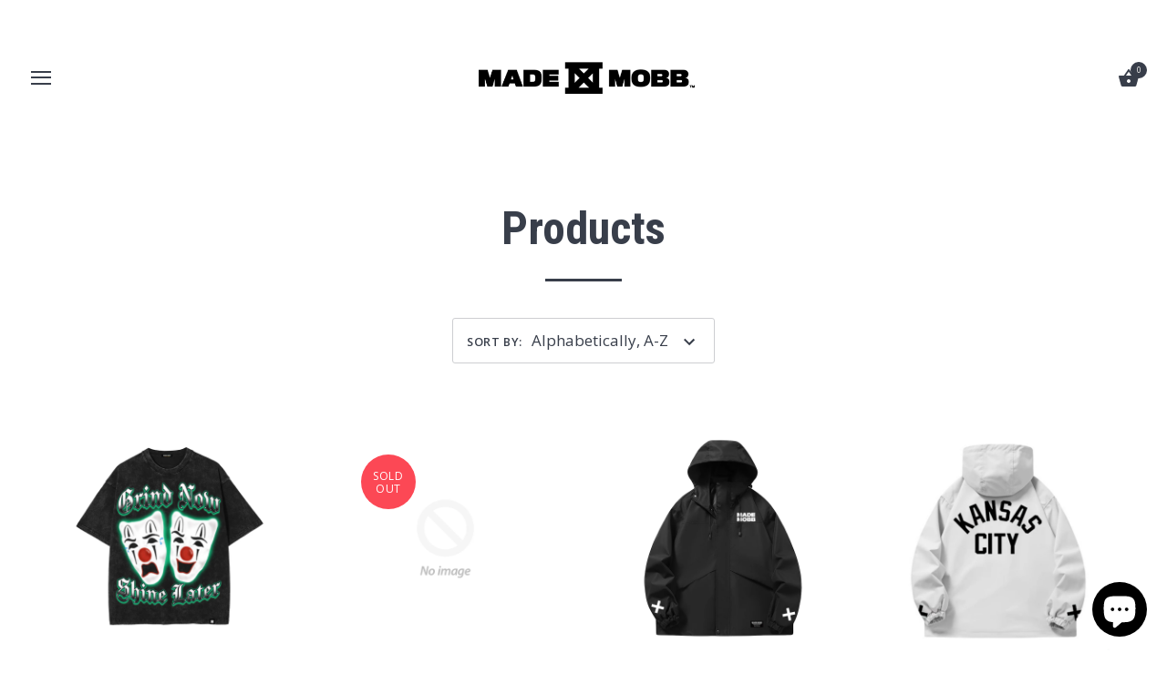

--- FILE ---
content_type: text/html; charset=utf-8
request_url: https://www.mademobb.com/collections/all?page=2
body_size: 71997
content:
<!doctype html>
<html class="no-js" lang="en">
<head>
  <!-- Snap Pixel Code -->
<script type='text/javascript'>
(function(e,t,n){if(e.snaptr)return;var a=e.snaptr=function()
{a.handleRequest?a.handleRequest.apply(a,arguments):a.queue.push(arguments)};
a.queue=[];var s='script';r=t.createElement(s);r.async=!0;
r.src=n;var u=t.getElementsByTagName(s)[0];
u.parentNode.insertBefore(r,u);})(window,document,
'https://sc-static.net/scevent.min.js');

snaptr('init', '075a8003-b982-4a71-a316-caed2348dfc6', {
'user_email': '__INSERT_USER_EMAIL__'
});

snaptr('track', 'PAGE_VIEW');

</script>
<!-- End Snap Pixel Code -->
  
<!-- "snippets/limespot.liquid" was not rendered, the associated app was uninstalled -->
  <meta charset="utf-8" />
  <!-- Showcase 2.2.2 -->
  <!--[if IE]><meta http-equiv='X-UA-Compatible' content='IE=edge,chrome=1' /><![endif]-->

  <title>
    Products &ndash; Page 2 &ndash; MADE MOBB
  </title>

  

  <link rel="canonical" href="https://www.mademobb.com/collections/all?page=2" />

  <meta name="viewport" content="width=device-width, initial-scale=1" />
  <meta name="theme-color" content="#383e4a">
  
  
  <link rel="shortcut icon" href="//www.mademobb.com/cdn/shop/files/42628333_1777866298928823_3074199266760065024_o.png?v=1613782837" type="image/png" />
  
  
  




<link href="//fonts.googleapis.com/css?family=Open+Sans:400,600,700,900|Roboto+Condensed:400,600,700,900|Montserrat:400,600,700,900|Montserrat:400,600,700,900" rel="stylesheet" type="text/css">


  
    
  <meta property="og:title" content="Products" />
  <meta property="og:type" content="website" />



<meta property="og:url" content="https://www.mademobb.com/collections/all?page=2" />
<meta property="og:site_name" content="MADE MOBB" />
  



  <meta name="twitter:site" content="@mademobb">


  <meta name="twitter:card" content="summary">



  <script>window.performance && window.performance.mark && window.performance.mark('shopify.content_for_header.start');</script><meta name="google-site-verification" content="sMrJh1i81RoJi2F-uYTU8XRAU6ZSinED7_8_UOT7iAA">
<meta name="google-site-verification" content="s_8BGwmcBn9ANY9BrCTJq1x1SHMXd9qxuKLap9syQRM">
<meta id="shopify-digital-wallet" name="shopify-digital-wallet" content="/2083438/digital_wallets/dialog">
<meta name="shopify-checkout-api-token" content="d47ff84e4f725ae0e3cc9225d9fc0352">
<link rel="alternate" type="application/atom+xml" title="Feed" href="/collections/all.atom" />
<link rel="prev" href="/collections/all?page=1">
<link rel="next" href="/collections/all?page=3">
<script async="async" src="/checkouts/internal/preloads.js?locale=en-US"></script>
<link rel="preconnect" href="https://shop.app" crossorigin="anonymous">
<script async="async" src="https://shop.app/checkouts/internal/preloads.js?locale=en-US&shop_id=2083438" crossorigin="anonymous"></script>
<script id="apple-pay-shop-capabilities" type="application/json">{"shopId":2083438,"countryCode":"US","currencyCode":"USD","merchantCapabilities":["supports3DS"],"merchantId":"gid:\/\/shopify\/Shop\/2083438","merchantName":"MADE MOBB","requiredBillingContactFields":["postalAddress","email"],"requiredShippingContactFields":["postalAddress","email"],"shippingType":"shipping","supportedNetworks":["visa","masterCard","amex","discover","elo","jcb"],"total":{"type":"pending","label":"MADE MOBB","amount":"1.00"},"shopifyPaymentsEnabled":true,"supportsSubscriptions":true}</script>
<script id="shopify-features" type="application/json">{"accessToken":"d47ff84e4f725ae0e3cc9225d9fc0352","betas":["rich-media-storefront-analytics"],"domain":"www.mademobb.com","predictiveSearch":true,"shopId":2083438,"locale":"en"}</script>
<script>var Shopify = Shopify || {};
Shopify.shop = "mademobb.myshopify.com";
Shopify.locale = "en";
Shopify.currency = {"active":"USD","rate":"1.0"};
Shopify.country = "US";
Shopify.theme = {"name":"Showcase","id":6694797339,"schema_name":"Showcase","schema_version":"2.2.2","theme_store_id":677,"role":"main"};
Shopify.theme.handle = "null";
Shopify.theme.style = {"id":null,"handle":null};
Shopify.cdnHost = "www.mademobb.com/cdn";
Shopify.routes = Shopify.routes || {};
Shopify.routes.root = "/";</script>
<script type="module">!function(o){(o.Shopify=o.Shopify||{}).modules=!0}(window);</script>
<script>!function(o){function n(){var o=[];function n(){o.push(Array.prototype.slice.apply(arguments))}return n.q=o,n}var t=o.Shopify=o.Shopify||{};t.loadFeatures=n(),t.autoloadFeatures=n()}(window);</script>
<script>
  window.ShopifyPay = window.ShopifyPay || {};
  window.ShopifyPay.apiHost = "shop.app\/pay";
  window.ShopifyPay.redirectState = null;
</script>
<script id="shop-js-analytics" type="application/json">{"pageType":"collection"}</script>
<script defer="defer" async type="module" src="//www.mademobb.com/cdn/shopifycloud/shop-js/modules/v2/client.init-shop-cart-sync_BdyHc3Nr.en.esm.js"></script>
<script defer="defer" async type="module" src="//www.mademobb.com/cdn/shopifycloud/shop-js/modules/v2/chunk.common_Daul8nwZ.esm.js"></script>
<script type="module">
  await import("//www.mademobb.com/cdn/shopifycloud/shop-js/modules/v2/client.init-shop-cart-sync_BdyHc3Nr.en.esm.js");
await import("//www.mademobb.com/cdn/shopifycloud/shop-js/modules/v2/chunk.common_Daul8nwZ.esm.js");

  window.Shopify.SignInWithShop?.initShopCartSync?.({"fedCMEnabled":true,"windoidEnabled":true});

</script>
<script>
  window.Shopify = window.Shopify || {};
  if (!window.Shopify.featureAssets) window.Shopify.featureAssets = {};
  window.Shopify.featureAssets['shop-js'] = {"shop-cart-sync":["modules/v2/client.shop-cart-sync_QYOiDySF.en.esm.js","modules/v2/chunk.common_Daul8nwZ.esm.js"],"init-fed-cm":["modules/v2/client.init-fed-cm_DchLp9rc.en.esm.js","modules/v2/chunk.common_Daul8nwZ.esm.js"],"shop-button":["modules/v2/client.shop-button_OV7bAJc5.en.esm.js","modules/v2/chunk.common_Daul8nwZ.esm.js"],"init-windoid":["modules/v2/client.init-windoid_DwxFKQ8e.en.esm.js","modules/v2/chunk.common_Daul8nwZ.esm.js"],"shop-cash-offers":["modules/v2/client.shop-cash-offers_DWtL6Bq3.en.esm.js","modules/v2/chunk.common_Daul8nwZ.esm.js","modules/v2/chunk.modal_CQq8HTM6.esm.js"],"shop-toast-manager":["modules/v2/client.shop-toast-manager_CX9r1SjA.en.esm.js","modules/v2/chunk.common_Daul8nwZ.esm.js"],"init-shop-email-lookup-coordinator":["modules/v2/client.init-shop-email-lookup-coordinator_UhKnw74l.en.esm.js","modules/v2/chunk.common_Daul8nwZ.esm.js"],"pay-button":["modules/v2/client.pay-button_DzxNnLDY.en.esm.js","modules/v2/chunk.common_Daul8nwZ.esm.js"],"avatar":["modules/v2/client.avatar_BTnouDA3.en.esm.js"],"init-shop-cart-sync":["modules/v2/client.init-shop-cart-sync_BdyHc3Nr.en.esm.js","modules/v2/chunk.common_Daul8nwZ.esm.js"],"shop-login-button":["modules/v2/client.shop-login-button_D8B466_1.en.esm.js","modules/v2/chunk.common_Daul8nwZ.esm.js","modules/v2/chunk.modal_CQq8HTM6.esm.js"],"init-customer-accounts-sign-up":["modules/v2/client.init-customer-accounts-sign-up_C8fpPm4i.en.esm.js","modules/v2/client.shop-login-button_D8B466_1.en.esm.js","modules/v2/chunk.common_Daul8nwZ.esm.js","modules/v2/chunk.modal_CQq8HTM6.esm.js"],"init-shop-for-new-customer-accounts":["modules/v2/client.init-shop-for-new-customer-accounts_CVTO0Ztu.en.esm.js","modules/v2/client.shop-login-button_D8B466_1.en.esm.js","modules/v2/chunk.common_Daul8nwZ.esm.js","modules/v2/chunk.modal_CQq8HTM6.esm.js"],"init-customer-accounts":["modules/v2/client.init-customer-accounts_dRgKMfrE.en.esm.js","modules/v2/client.shop-login-button_D8B466_1.en.esm.js","modules/v2/chunk.common_Daul8nwZ.esm.js","modules/v2/chunk.modal_CQq8HTM6.esm.js"],"shop-follow-button":["modules/v2/client.shop-follow-button_CkZpjEct.en.esm.js","modules/v2/chunk.common_Daul8nwZ.esm.js","modules/v2/chunk.modal_CQq8HTM6.esm.js"],"lead-capture":["modules/v2/client.lead-capture_BntHBhfp.en.esm.js","modules/v2/chunk.common_Daul8nwZ.esm.js","modules/v2/chunk.modal_CQq8HTM6.esm.js"],"checkout-modal":["modules/v2/client.checkout-modal_CfxcYbTm.en.esm.js","modules/v2/chunk.common_Daul8nwZ.esm.js","modules/v2/chunk.modal_CQq8HTM6.esm.js"],"shop-login":["modules/v2/client.shop-login_Da4GZ2H6.en.esm.js","modules/v2/chunk.common_Daul8nwZ.esm.js","modules/v2/chunk.modal_CQq8HTM6.esm.js"],"payment-terms":["modules/v2/client.payment-terms_MV4M3zvL.en.esm.js","modules/v2/chunk.common_Daul8nwZ.esm.js","modules/v2/chunk.modal_CQq8HTM6.esm.js"]};
</script>
<script>(function() {
  var isLoaded = false;
  function asyncLoad() {
    if (isLoaded) return;
    isLoaded = true;
    var urls = ["\/\/shopify.privy.com\/widget.js?shop=mademobb.myshopify.com","\/\/www.powr.io\/powr.js?powr-token=mademobb.myshopify.com\u0026external-type=shopify\u0026shop=mademobb.myshopify.com","https:\/\/chimpstatic.com\/mcjs-connected\/js\/users\/7221247580361e3ab4197321c\/9b2f134e96e0d9277fefa87b2.js?shop=mademobb.myshopify.com","https:\/\/swymv3pro-01.azureedge.net\/code\/swym-shopify.js?shop=mademobb.myshopify.com","https:\/\/chimpstatic.com\/mcjs-connected\/js\/users\/7221247580361e3ab4197321c\/3c666f92a9ee4398405b441d3.js?shop=mademobb.myshopify.com","https:\/\/aiodstag.cirkleinc.com\/?shop=mademobb.myshopify.com","https:\/\/cdn.hextom.com\/js\/quickannouncementbar.js?shop=mademobb.myshopify.com"];
    for (var i = 0; i < urls.length; i++) {
      var s = document.createElement('script');
      s.type = 'text/javascript';
      s.async = true;
      s.src = urls[i];
      var x = document.getElementsByTagName('script')[0];
      x.parentNode.insertBefore(s, x);
    }
  };
  if(window.attachEvent) {
    window.attachEvent('onload', asyncLoad);
  } else {
    window.addEventListener('load', asyncLoad, false);
  }
})();</script>
<script id="__st">var __st={"a":2083438,"offset":-21600,"reqid":"d2893e13-07fb-44e6-bed6-ef447a414aa3-1769012397","pageurl":"www.mademobb.com\/collections\/all?page=2","u":"b40975439b75","p":"collection"};</script>
<script>window.ShopifyPaypalV4VisibilityTracking = true;</script>
<script id="captcha-bootstrap">!function(){'use strict';const t='contact',e='account',n='new_comment',o=[[t,t],['blogs',n],['comments',n],[t,'customer']],c=[[e,'customer_login'],[e,'guest_login'],[e,'recover_customer_password'],[e,'create_customer']],r=t=>t.map((([t,e])=>`form[action*='/${t}']:not([data-nocaptcha='true']) input[name='form_type'][value='${e}']`)).join(','),a=t=>()=>t?[...document.querySelectorAll(t)].map((t=>t.form)):[];function s(){const t=[...o],e=r(t);return a(e)}const i='password',u='form_key',d=['recaptcha-v3-token','g-recaptcha-response','h-captcha-response',i],f=()=>{try{return window.sessionStorage}catch{return}},m='__shopify_v',_=t=>t.elements[u];function p(t,e,n=!1){try{const o=window.sessionStorage,c=JSON.parse(o.getItem(e)),{data:r}=function(t){const{data:e,action:n}=t;return t[m]||n?{data:e,action:n}:{data:t,action:n}}(c);for(const[e,n]of Object.entries(r))t.elements[e]&&(t.elements[e].value=n);n&&o.removeItem(e)}catch(o){console.error('form repopulation failed',{error:o})}}const l='form_type',E='cptcha';function T(t){t.dataset[E]=!0}const w=window,h=w.document,L='Shopify',v='ce_forms',y='captcha';let A=!1;((t,e)=>{const n=(g='f06e6c50-85a8-45c8-87d0-21a2b65856fe',I='https://cdn.shopify.com/shopifycloud/storefront-forms-hcaptcha/ce_storefront_forms_captcha_hcaptcha.v1.5.2.iife.js',D={infoText:'Protected by hCaptcha',privacyText:'Privacy',termsText:'Terms'},(t,e,n)=>{const o=w[L][v],c=o.bindForm;if(c)return c(t,g,e,D).then(n);var r;o.q.push([[t,g,e,D],n]),r=I,A||(h.body.append(Object.assign(h.createElement('script'),{id:'captcha-provider',async:!0,src:r})),A=!0)});var g,I,D;w[L]=w[L]||{},w[L][v]=w[L][v]||{},w[L][v].q=[],w[L][y]=w[L][y]||{},w[L][y].protect=function(t,e){n(t,void 0,e),T(t)},Object.freeze(w[L][y]),function(t,e,n,w,h,L){const[v,y,A,g]=function(t,e,n){const i=e?o:[],u=t?c:[],d=[...i,...u],f=r(d),m=r(i),_=r(d.filter((([t,e])=>n.includes(e))));return[a(f),a(m),a(_),s()]}(w,h,L),I=t=>{const e=t.target;return e instanceof HTMLFormElement?e:e&&e.form},D=t=>v().includes(t);t.addEventListener('submit',(t=>{const e=I(t);if(!e)return;const n=D(e)&&!e.dataset.hcaptchaBound&&!e.dataset.recaptchaBound,o=_(e),c=g().includes(e)&&(!o||!o.value);(n||c)&&t.preventDefault(),c&&!n&&(function(t){try{if(!f())return;!function(t){const e=f();if(!e)return;const n=_(t);if(!n)return;const o=n.value;o&&e.removeItem(o)}(t);const e=Array.from(Array(32),(()=>Math.random().toString(36)[2])).join('');!function(t,e){_(t)||t.append(Object.assign(document.createElement('input'),{type:'hidden',name:u})),t.elements[u].value=e}(t,e),function(t,e){const n=f();if(!n)return;const o=[...t.querySelectorAll(`input[type='${i}']`)].map((({name:t})=>t)),c=[...d,...o],r={};for(const[a,s]of new FormData(t).entries())c.includes(a)||(r[a]=s);n.setItem(e,JSON.stringify({[m]:1,action:t.action,data:r}))}(t,e)}catch(e){console.error('failed to persist form',e)}}(e),e.submit())}));const S=(t,e)=>{t&&!t.dataset[E]&&(n(t,e.some((e=>e===t))),T(t))};for(const o of['focusin','change'])t.addEventListener(o,(t=>{const e=I(t);D(e)&&S(e,y())}));const B=e.get('form_key'),M=e.get(l),P=B&&M;t.addEventListener('DOMContentLoaded',(()=>{const t=y();if(P)for(const e of t)e.elements[l].value===M&&p(e,B);[...new Set([...A(),...v().filter((t=>'true'===t.dataset.shopifyCaptcha))])].forEach((e=>S(e,t)))}))}(h,new URLSearchParams(w.location.search),n,t,e,['guest_login'])})(!0,!0)}();</script>
<script integrity="sha256-4kQ18oKyAcykRKYeNunJcIwy7WH5gtpwJnB7kiuLZ1E=" data-source-attribution="shopify.loadfeatures" defer="defer" src="//www.mademobb.com/cdn/shopifycloud/storefront/assets/storefront/load_feature-a0a9edcb.js" crossorigin="anonymous"></script>
<script crossorigin="anonymous" defer="defer" src="//www.mademobb.com/cdn/shopifycloud/storefront/assets/shopify_pay/storefront-65b4c6d7.js?v=20250812"></script>
<script data-source-attribution="shopify.dynamic_checkout.dynamic.init">var Shopify=Shopify||{};Shopify.PaymentButton=Shopify.PaymentButton||{isStorefrontPortableWallets:!0,init:function(){window.Shopify.PaymentButton.init=function(){};var t=document.createElement("script");t.src="https://www.mademobb.com/cdn/shopifycloud/portable-wallets/latest/portable-wallets.en.js",t.type="module",document.head.appendChild(t)}};
</script>
<script data-source-attribution="shopify.dynamic_checkout.buyer_consent">
  function portableWalletsHideBuyerConsent(e){var t=document.getElementById("shopify-buyer-consent"),n=document.getElementById("shopify-subscription-policy-button");t&&n&&(t.classList.add("hidden"),t.setAttribute("aria-hidden","true"),n.removeEventListener("click",e))}function portableWalletsShowBuyerConsent(e){var t=document.getElementById("shopify-buyer-consent"),n=document.getElementById("shopify-subscription-policy-button");t&&n&&(t.classList.remove("hidden"),t.removeAttribute("aria-hidden"),n.addEventListener("click",e))}window.Shopify?.PaymentButton&&(window.Shopify.PaymentButton.hideBuyerConsent=portableWalletsHideBuyerConsent,window.Shopify.PaymentButton.showBuyerConsent=portableWalletsShowBuyerConsent);
</script>
<script data-source-attribution="shopify.dynamic_checkout.cart.bootstrap">document.addEventListener("DOMContentLoaded",(function(){function t(){return document.querySelector("shopify-accelerated-checkout-cart, shopify-accelerated-checkout")}if(t())Shopify.PaymentButton.init();else{new MutationObserver((function(e,n){t()&&(Shopify.PaymentButton.init(),n.disconnect())})).observe(document.body,{childList:!0,subtree:!0})}}));
</script>
<link id="shopify-accelerated-checkout-styles" rel="stylesheet" media="screen" href="https://www.mademobb.com/cdn/shopifycloud/portable-wallets/latest/accelerated-checkout-backwards-compat.css" crossorigin="anonymous">
<style id="shopify-accelerated-checkout-cart">
        #shopify-buyer-consent {
  margin-top: 1em;
  display: inline-block;
  width: 100%;
}

#shopify-buyer-consent.hidden {
  display: none;
}

#shopify-subscription-policy-button {
  background: none;
  border: none;
  padding: 0;
  text-decoration: underline;
  font-size: inherit;
  cursor: pointer;
}

#shopify-subscription-policy-button::before {
  box-shadow: none;
}

      </style>

<script>window.performance && window.performance.mark && window.performance.mark('shopify.content_for_header.end');</script>
<script>window.BOLD = window.BOLD || {};
    window.BOLD.common = window.BOLD.common || {};
    window.BOLD.common.Shopify = window.BOLD.common.Shopify || {};
    window.BOLD.common.Shopify.shop = {
      domain: 'www.mademobb.com',
      permanent_domain: 'mademobb.myshopify.com',
      url: 'https://www.mademobb.com',
      secure_url: 'https://www.mademobb.com',
      money_format: "${{amount}}",
      currency: "USD"
    };
    window.BOLD.common.Shopify.customer = {
      id: null,
      tags: null,
    };
    window.BOLD.common.Shopify.cart = {"note":null,"attributes":{},"original_total_price":0,"total_price":0,"total_discount":0,"total_weight":0.0,"item_count":0,"items":[],"requires_shipping":false,"currency":"USD","items_subtotal_price":0,"cart_level_discount_applications":[],"checkout_charge_amount":0};
    window.BOLD.common.template = 'collection';window.BOLD.common.Shopify.formatMoney = function(money, format) {
        function n(t, e) {
            return "undefined" == typeof t ? e : t
        }
        function r(t, e, r, i) {
            if (e = n(e, 2),
                r = n(r, ","),
                i = n(i, "."),
            isNaN(t) || null == t)
                return 0;
            t = (t / 100).toFixed(e);
            var o = t.split(".")
                , a = o[0].replace(/(\d)(?=(\d\d\d)+(?!\d))/g, "$1" + r)
                , s = o[1] ? i + o[1] : "";
            return a + s
        }
        "string" == typeof money && (money = money.replace(".", ""));
        var i = ""
            , o = /\{\{\s*(\w+)\s*\}\}/
            , a = format || window.BOLD.common.Shopify.shop.money_format || window.Shopify.money_format || "$ {{ amount }}";
        switch (a.match(o)[1]) {
            case "amount":
                i = r(money, 2, ",", ".");
                break;
            case "amount_no_decimals":
                i = r(money, 0, ",", ".");
                break;
            case "amount_with_comma_separator":
                i = r(money, 2, ".", ",");
                break;
            case "amount_no_decimals_with_comma_separator":
                i = r(money, 0, ".", ",");
                break;
            case "amount_with_space_separator":
                i = r(money, 2, " ", ",");
                break;
            case "amount_no_decimals_with_space_separator":
                i = r(money, 0, " ", ",");
                break;
            case "amount_with_apostrophe_separator":
                i = r(money, 2, "'", ".");
                break;
        }
        return a.replace(o, i);
    };
    window.BOLD.common.Shopify.saveProduct = function (handle, product) {
      if (typeof handle === 'string' && typeof window.BOLD.common.Shopify.products[handle] === 'undefined') {
        if (typeof product === 'number') {
          window.BOLD.common.Shopify.handles[product] = handle;
          product = { id: product };
        }
        window.BOLD.common.Shopify.products[handle] = product;
      }
    };
    window.BOLD.common.Shopify.saveVariant = function (variant_id, variant) {
      if (typeof variant_id === 'number' && typeof window.BOLD.common.Shopify.variants[variant_id] === 'undefined') {
        window.BOLD.common.Shopify.variants[variant_id] = variant;
      }
    };window.BOLD.common.Shopify.products = window.BOLD.common.Shopify.products || {};
    window.BOLD.common.Shopify.variants = window.BOLD.common.Shopify.variants || {};
    window.BOLD.common.Shopify.handles = window.BOLD.common.Shopify.handles || {};window.BOLD.common.Shopify.saveProduct(null, null);window.BOLD.apps_installed = {"Product Upsell":3} || {};window.BOLD.common.Shopify.saveProduct("grind-now-shine-later-tee-black", 8018968477785);window.BOLD.common.Shopify.saveVariant(42634609197145, { product_id: 8018968477785, product_handle: "grind-now-shine-later-tee-black", price: 5000, group_id: '', csp_metafield: {}});window.BOLD.common.Shopify.saveVariant(42634609229913, { product_id: 8018968477785, product_handle: "grind-now-shine-later-tee-black", price: 5000, group_id: '', csp_metafield: {}});window.BOLD.common.Shopify.saveVariant(42634609262681, { product_id: 8018968477785, product_handle: "grind-now-shine-later-tee-black", price: 5000, group_id: '', csp_metafield: {}});window.BOLD.common.Shopify.saveVariant(42634609295449, { product_id: 8018968477785, product_handle: "grind-now-shine-later-tee-black", price: 5000, group_id: '', csp_metafield: {}});window.BOLD.common.Shopify.saveVariant(42634609328217, { product_id: 8018968477785, product_handle: "grind-now-shine-later-tee-black", price: 5000, group_id: '', csp_metafield: {}});window.BOLD.common.Shopify.saveVariant(42634609360985, { product_id: 8018968477785, product_handle: "grind-now-shine-later-tee-black", price: 5000, group_id: '', csp_metafield: {}});window.BOLD.common.Shopify.saveProduct("hip-hop-bootleg-pin-pack", 7888349167705);window.BOLD.common.Shopify.saveVariant(42066425610329, { product_id: 7888349167705, product_handle: "hip-hop-bootleg-pin-pack", price: 1500, group_id: '', csp_metafield: {}});window.BOLD.common.Shopify.saveProduct("kansas-city-windbreaker-black", 7794470912089);window.BOLD.common.Shopify.saveVariant(41874818367577, { product_id: 7794470912089, product_handle: "kansas-city-windbreaker-black", price: 10000, group_id: '', csp_metafield: {}});window.BOLD.common.Shopify.saveVariant(41874818400345, { product_id: 7794470912089, product_handle: "kansas-city-windbreaker-black", price: 10000, group_id: '', csp_metafield: {}});window.BOLD.common.Shopify.saveVariant(41874818433113, { product_id: 7794470912089, product_handle: "kansas-city-windbreaker-black", price: 10000, group_id: '', csp_metafield: {}});window.BOLD.common.Shopify.saveVariant(41874818465881, { product_id: 7794470912089, product_handle: "kansas-city-windbreaker-black", price: 10000, group_id: '', csp_metafield: {}});window.BOLD.common.Shopify.saveVariant(41874829443161, { product_id: 7794470912089, product_handle: "kansas-city-windbreaker-black", price: 10000, group_id: '', csp_metafield: {}});window.BOLD.common.Shopify.saveProduct("kansas-city-full-zip-jacket-white", 8048455942233);window.BOLD.common.Shopify.saveVariant(42739005194329, { product_id: 8048455942233, product_handle: "kansas-city-full-zip-jacket-white", price: 10000, group_id: '', csp_metafield: {}});window.BOLD.common.Shopify.saveVariant(42739005227097, { product_id: 8048455942233, product_handle: "kansas-city-full-zip-jacket-white", price: 10000, group_id: '', csp_metafield: {}});window.BOLD.common.Shopify.saveVariant(42739005259865, { product_id: 8048455942233, product_handle: "kansas-city-full-zip-jacket-white", price: 10000, group_id: '', csp_metafield: {}});window.BOLD.common.Shopify.saveVariant(42739005292633, { product_id: 8048455942233, product_handle: "kansas-city-full-zip-jacket-white", price: 10000, group_id: '', csp_metafield: {}});window.BOLD.common.Shopify.saveVariant(42739005325401, { product_id: 8048455942233, product_handle: "kansas-city-full-zip-jacket-white", price: 10000, group_id: '', csp_metafield: {}});window.BOLD.common.Shopify.saveProduct("kc-kingdom-tee-black", 7998833295449);window.BOLD.common.Shopify.saveVariant(42528607895641, { product_id: 7998833295449, product_handle: "kc-kingdom-tee-black", price: 5000, group_id: '', csp_metafield: {}});window.BOLD.common.Shopify.saveVariant(42528607928409, { product_id: 7998833295449, product_handle: "kc-kingdom-tee-black", price: 5000, group_id: '', csp_metafield: {}});window.BOLD.common.Shopify.saveVariant(42528607961177, { product_id: 7998833295449, product_handle: "kc-kingdom-tee-black", price: 5000, group_id: '', csp_metafield: {}});window.BOLD.common.Shopify.saveVariant(42528607993945, { product_id: 7998833295449, product_handle: "kc-kingdom-tee-black", price: 5000, group_id: '', csp_metafield: {}});window.BOLD.common.Shopify.saveVariant(42528608026713, { product_id: 7998833295449, product_handle: "kc-kingdom-tee-black", price: 5000, group_id: '', csp_metafield: {}});window.BOLD.common.Shopify.saveVariant(42528608059481, { product_id: 7998833295449, product_handle: "kc-kingdom-tee-black", price: 5000, group_id: '', csp_metafield: {}});window.BOLD.common.Shopify.saveProduct("kansas-city-keychain-carabiner", 7732196769881);window.BOLD.common.Shopify.saveVariant(41677271433305, { product_id: 7732196769881, product_handle: "kansas-city-keychain-carabiner", price: 1250, group_id: '', csp_metafield: {}});window.BOLD.common.Shopify.saveProduct("kansas-city-motor-hoodie-black", 8084326711385);window.BOLD.common.Shopify.saveVariant(42858008248409, { product_id: 8084326711385, product_handle: "kansas-city-motor-hoodie-black", price: 8000, group_id: '', csp_metafield: {}});window.BOLD.common.Shopify.saveVariant(42858008281177, { product_id: 8084326711385, product_handle: "kansas-city-motor-hoodie-black", price: 8000, group_id: '', csp_metafield: {}});window.BOLD.common.Shopify.saveVariant(42858008313945, { product_id: 8084326711385, product_handle: "kansas-city-motor-hoodie-black", price: 8000, group_id: '', csp_metafield: {}});window.BOLD.common.Shopify.saveVariant(42858008346713, { product_id: 8084326711385, product_handle: "kansas-city-motor-hoodie-black", price: 8000, group_id: '', csp_metafield: {}});window.BOLD.common.Shopify.saveVariant(42858008379481, { product_id: 8084326711385, product_handle: "kansas-city-motor-hoodie-black", price: 8000, group_id: '', csp_metafield: {}});window.BOLD.common.Shopify.saveProduct("kansas-city-retro-snapback-red", 7902274125913);window.BOLD.common.Shopify.saveVariant(42122562732121, { product_id: 7902274125913, product_handle: "kansas-city-retro-snapback-red", price: 4000, group_id: '', csp_metafield: {}});window.BOLD.common.Shopify.saveProduct("kc-baby-tote-bag-black", 7938031321177);window.BOLD.common.Shopify.saveVariant(42273030799449, { product_id: 7938031321177, product_handle: "kc-baby-tote-bag-black", price: 1500, group_id: '', csp_metafield: {}});window.BOLD.common.Shopify.saveProduct("kc-ballers-tee-vine-street-brewing-x-made-mobb", 7822562984025);window.BOLD.common.Shopify.saveVariant(41963555192921, { product_id: 7822562984025, product_handle: "kc-ballers-tee-vine-street-brewing-x-made-mobb", price: 2500, group_id: '', csp_metafield: {}});window.BOLD.common.Shopify.saveVariant(41963555225689, { product_id: 7822562984025, product_handle: "kc-ballers-tee-vine-street-brewing-x-made-mobb", price: 2500, group_id: '', csp_metafield: {}});window.BOLD.common.Shopify.saveVariant(41963555258457, { product_id: 7822562984025, product_handle: "kc-ballers-tee-vine-street-brewing-x-made-mobb", price: 2500, group_id: '', csp_metafield: {}});window.BOLD.common.Shopify.saveVariant(41963555291225, { product_id: 7822562984025, product_handle: "kc-ballers-tee-vine-street-brewing-x-made-mobb", price: 2500, group_id: '', csp_metafield: {}});window.BOLD.common.Shopify.saveVariant(41963555323993, { product_id: 7822562984025, product_handle: "kc-ballers-tee-vine-street-brewing-x-made-mobb", price: 2500, group_id: '', csp_metafield: {}});window.BOLD.common.Shopify.saveVariant(41963555356761, { product_id: 7822562984025, product_handle: "kc-ballers-tee-vine-street-brewing-x-made-mobb", price: 2500, group_id: '', csp_metafield: {}});window.BOLD.common.Shopify.saveProduct("kc-butterfly-tee-mint", 7115187912793);window.BOLD.common.Shopify.saveVariant(40108868075609, { product_id: 7115187912793, product_handle: "kc-butterfly-tee-mint", price: 1800, group_id: '', csp_metafield: {}});window.BOLD.common.Shopify.saveVariant(40108868108377, { product_id: 7115187912793, product_handle: "kc-butterfly-tee-mint", price: 1800, group_id: '', csp_metafield: {}});window.BOLD.common.Shopify.saveVariant(40108868141145, { product_id: 7115187912793, product_handle: "kc-butterfly-tee-mint", price: 1800, group_id: '', csp_metafield: {}});window.BOLD.common.Shopify.saveVariant(40108868173913, { product_id: 7115187912793, product_handle: "kc-butterfly-tee-mint", price: 1800, group_id: '', csp_metafield: {}});window.BOLD.common.Shopify.saveVariant(40108868206681, { product_id: 7115187912793, product_handle: "kc-butterfly-tee-mint", price: 1800, group_id: '', csp_metafield: {}});window.BOLD.common.Shopify.saveProduct("kc-keychain-full-color", 7999632670809);window.BOLD.common.Shopify.saveVariant(42534194610265, { product_id: 7999632670809, product_handle: "kc-keychain-full-color", price: 1500, group_id: '', csp_metafield: {}});window.BOLD.common.Shopify.saveProduct("kc-keychain-tee-black", 7998841782361);window.BOLD.common.Shopify.saveVariant(42528713703513, { product_id: 7998841782361, product_handle: "kc-keychain-tee-black", price: 5000, group_id: '', csp_metafield: {}});window.BOLD.common.Shopify.saveVariant(42528713736281, { product_id: 7998841782361, product_handle: "kc-keychain-tee-black", price: 5000, group_id: '', csp_metafield: {}});window.BOLD.common.Shopify.saveVariant(42528713769049, { product_id: 7998841782361, product_handle: "kc-keychain-tee-black", price: 5000, group_id: '', csp_metafield: {}});window.BOLD.common.Shopify.saveVariant(42528713801817, { product_id: 7998841782361, product_handle: "kc-keychain-tee-black", price: 5000, group_id: '', csp_metafield: {}});window.BOLD.common.Shopify.saveVariant(42528713834585, { product_id: 7998841782361, product_handle: "kc-keychain-tee-black", price: 5000, group_id: '', csp_metafield: {}});window.BOLD.common.Shopify.saveVariant(42528713867353, { product_id: 7998841782361, product_handle: "kc-keychain-tee-black", price: 5000, group_id: '', csp_metafield: {}});window.BOLD.common.Shopify.saveProduct("kc-chefs-ege-tee-black", 8059499380825);window.BOLD.common.Shopify.saveVariant(42787946201177, { product_id: 8059499380825, product_handle: "kc-chefs-ege-tee-black", price: 5000, group_id: '', csp_metafield: {}});window.BOLD.common.Shopify.saveVariant(42787946233945, { product_id: 8059499380825, product_handle: "kc-chefs-ege-tee-black", price: 5000, group_id: '', csp_metafield: {}});window.BOLD.common.Shopify.saveVariant(42787946266713, { product_id: 8059499380825, product_handle: "kc-chefs-ege-tee-black", price: 5000, group_id: '', csp_metafield: {}});window.BOLD.common.Shopify.saveVariant(42787946299481, { product_id: 8059499380825, product_handle: "kc-chefs-ege-tee-black", price: 5000, group_id: '', csp_metafield: {}});window.BOLD.common.Shopify.saveVariant(42787946332249, { product_id: 8059499380825, product_handle: "kc-chefs-ege-tee-black", price: 5000, group_id: '', csp_metafield: {}});window.BOLD.common.Shopify.saveVariant(42787946365017, { product_id: 8059499380825, product_handle: "kc-chefs-ege-tee-black", price: 5000, group_id: '', csp_metafield: {}});window.BOLD.common.Shopify.saveProduct("kc-city-of-fountains-ls-tee-blue", 8007596900441);window.BOLD.common.Shopify.saveVariant(42583967170649, { product_id: 8007596900441, product_handle: "kc-city-of-fountains-ls-tee-blue", price: 6000, group_id: '', csp_metafield: {}});window.BOLD.common.Shopify.saveVariant(42583967203417, { product_id: 8007596900441, product_handle: "kc-city-of-fountains-ls-tee-blue", price: 6000, group_id: '', csp_metafield: {}});window.BOLD.common.Shopify.saveVariant(42583967236185, { product_id: 8007596900441, product_handle: "kc-city-of-fountains-ls-tee-blue", price: 6000, group_id: '', csp_metafield: {}});window.BOLD.common.Shopify.saveVariant(42583967268953, { product_id: 8007596900441, product_handle: "kc-city-of-fountains-ls-tee-blue", price: 6000, group_id: '', csp_metafield: {}});window.BOLD.common.Shopify.saveVariant(42583967301721, { product_id: 8007596900441, product_handle: "kc-city-of-fountains-ls-tee-blue", price: 6000, group_id: '', csp_metafield: {}});window.BOLD.common.Shopify.saveVariant(42583967334489, { product_id: 8007596900441, product_handle: "kc-city-of-fountains-ls-tee-blue", price: 6000, group_id: '', csp_metafield: {}});window.BOLD.common.Shopify.saveProduct("city-of-fountains-graphite", 7314848841817);window.BOLD.common.Shopify.saveVariant(40533551939673, { product_id: 7314848841817, product_handle: "city-of-fountains-graphite", price: 5000, group_id: '', csp_metafield: {}});window.BOLD.common.Shopify.saveVariant(40533551972441, { product_id: 7314848841817, product_handle: "city-of-fountains-graphite", price: 5000, group_id: '', csp_metafield: {}});window.BOLD.common.Shopify.saveVariant(40533552005209, { product_id: 7314848841817, product_handle: "city-of-fountains-graphite", price: 5000, group_id: '', csp_metafield: {}});window.BOLD.common.Shopify.saveVariant(40533552037977, { product_id: 7314848841817, product_handle: "city-of-fountains-graphite", price: 5000, group_id: '', csp_metafield: {}});window.BOLD.common.Shopify.saveVariant(40533552070745, { product_id: 7314848841817, product_handle: "city-of-fountains-graphite", price: 5000, group_id: '', csp_metafield: {}});window.BOLD.common.Shopify.saveVariant(40641602715737, { product_id: 7314848841817, product_handle: "city-of-fountains-graphite", price: 5000, group_id: '', csp_metafield: {}});window.BOLD.common.Shopify.saveProduct("kc-city-of-fountains-tee-blue", 8124864397401);window.BOLD.common.Shopify.saveVariant(42991920644185, { product_id: 8124864397401, product_handle: "kc-city-of-fountains-tee-blue", price: 5000, group_id: '', csp_metafield: {}});window.BOLD.common.Shopify.saveVariant(42991920676953, { product_id: 8124864397401, product_handle: "kc-city-of-fountains-tee-blue", price: 5000, group_id: '', csp_metafield: {}});window.BOLD.common.Shopify.saveVariant(42991920709721, { product_id: 8124864397401, product_handle: "kc-city-of-fountains-tee-blue", price: 5000, group_id: '', csp_metafield: {}});window.BOLD.common.Shopify.saveVariant(42991920742489, { product_id: 8124864397401, product_handle: "kc-city-of-fountains-tee-blue", price: 5000, group_id: '', csp_metafield: {}});window.BOLD.common.Shopify.saveVariant(42991920775257, { product_id: 8124864397401, product_handle: "kc-city-of-fountains-tee-blue", price: 5000, group_id: '', csp_metafield: {}});window.BOLD.common.Shopify.saveProduct("kc-current-teal-mobb-tee-black", 7938032173145);window.BOLD.common.Shopify.saveVariant(42273033715801, { product_id: 7938032173145, product_handle: "kc-current-teal-mobb-tee-black", price: 2000, group_id: '', csp_metafield: {}});window.BOLD.common.Shopify.saveVariant(42273033748569, { product_id: 7938032173145, product_handle: "kc-current-teal-mobb-tee-black", price: 2000, group_id: '', csp_metafield: {}});window.BOLD.common.Shopify.saveVariant(42273033781337, { product_id: 7938032173145, product_handle: "kc-current-teal-mobb-tee-black", price: 2000, group_id: '', csp_metafield: {}});window.BOLD.common.Shopify.saveVariant(42273033814105, { product_id: 7938032173145, product_handle: "kc-current-teal-mobb-tee-black", price: 2000, group_id: '', csp_metafield: {}});window.BOLD.common.Shopify.saveVariant(42273033846873, { product_id: 7938032173145, product_handle: "kc-current-teal-mobb-tee-black", price: 2000, group_id: '', csp_metafield: {}});window.BOLD.common.Shopify.saveVariant(42273033879641, { product_id: 7938032173145, product_handle: "kc-current-teal-mobb-tee-black", price: 2000, group_id: '', csp_metafield: {}});window.BOLD.common.Shopify.saveProduct("kc-current-teal-mobb-tee-cream", 7938032533593);window.BOLD.common.Shopify.saveVariant(42273036402777, { product_id: 7938032533593, product_handle: "kc-current-teal-mobb-tee-cream", price: 5000, group_id: '', csp_metafield: {}});window.BOLD.common.Shopify.saveVariant(42273036435545, { product_id: 7938032533593, product_handle: "kc-current-teal-mobb-tee-cream", price: 5000, group_id: '', csp_metafield: {}});window.BOLD.common.Shopify.saveVariant(42273036468313, { product_id: 7938032533593, product_handle: "kc-current-teal-mobb-tee-cream", price: 5000, group_id: '', csp_metafield: {}});window.BOLD.common.Shopify.saveVariant(42273036501081, { product_id: 7938032533593, product_handle: "kc-current-teal-mobb-tee-cream", price: 5000, group_id: '', csp_metafield: {}});window.BOLD.common.Shopify.saveVariant(42273036533849, { product_id: 7938032533593, product_handle: "kc-current-teal-mobb-tee-cream", price: 5000, group_id: '', csp_metafield: {}});window.BOLD.common.Shopify.saveVariant(42503867138137, { product_id: 7938032533593, product_handle: "kc-current-teal-mobb-tee-cream", price: 5000, group_id: '', csp_metafield: {}});window.BOLD.common.Shopify.saveProduct("kc-denim-jacket", 7455505678425);window.BOLD.common.Shopify.saveVariant(40741606981721, { product_id: 7455505678425, product_handle: "kc-denim-jacket", price: 8000, group_id: '', csp_metafield: {}});window.BOLD.common.Shopify.saveVariant(40741607014489, { product_id: 7455505678425, product_handle: "kc-denim-jacket", price: 8000, group_id: '', csp_metafield: {}});window.BOLD.common.Shopify.saveVariant(40741607047257, { product_id: 7455505678425, product_handle: "kc-denim-jacket", price: 8000, group_id: '', csp_metafield: {}});window.BOLD.common.Shopify.saveVariant(40741607080025, { product_id: 7455505678425, product_handle: "kc-denim-jacket", price: 8000, group_id: '', csp_metafield: {}});window.BOLD.common.Shopify.saveVariant(40741607112793, { product_id: 7455505678425, product_handle: "kc-denim-jacket", price: 8000, group_id: '', csp_metafield: {}});window.BOLD.common.Shopify.saveVariant(40741613600857, { product_id: 7455505678425, product_handle: "kc-denim-jacket", price: 8000, group_id: '', csp_metafield: {}});window.BOLD.common.Shopify.saveProduct("kc-floral-t-shirt-citrus", 8053584134233);window.BOLD.common.Shopify.saveVariant(42755258187865, { product_id: 8053584134233, product_handle: "kc-floral-t-shirt-citrus", price: 2000, group_id: '', csp_metafield: {}});window.BOLD.common.Shopify.saveVariant(42755258220633, { product_id: 8053584134233, product_handle: "kc-floral-t-shirt-citrus", price: 2000, group_id: '', csp_metafield: {}});window.BOLD.common.Shopify.saveVariant(42755258253401, { product_id: 8053584134233, product_handle: "kc-floral-t-shirt-citrus", price: 2000, group_id: '', csp_metafield: {}});window.BOLD.common.Shopify.saveVariant(42755258286169, { product_id: 8053584134233, product_handle: "kc-floral-t-shirt-citrus", price: 2000, group_id: '', csp_metafield: {}});window.BOLD.common.Shopify.saveVariant(42755258318937, { product_id: 8053584134233, product_handle: "kc-floral-t-shirt-citrus", price: 2000, group_id: '', csp_metafield: {}});window.BOLD.common.Shopify.saveProduct("kc-highway-tee-black", 7998842306649);window.BOLD.common.Shopify.saveVariant(42528717897817, { product_id: 7998842306649, product_handle: "kc-highway-tee-black", price: 5000, group_id: '', csp_metafield: {}});window.BOLD.common.Shopify.saveVariant(42528717930585, { product_id: 7998842306649, product_handle: "kc-highway-tee-black", price: 5000, group_id: '', csp_metafield: {}});window.BOLD.common.Shopify.saveVariant(42528717963353, { product_id: 7998842306649, product_handle: "kc-highway-tee-black", price: 5000, group_id: '', csp_metafield: {}});window.BOLD.common.Shopify.saveVariant(42528717996121, { product_id: 7998842306649, product_handle: "kc-highway-tee-black", price: 5000, group_id: '', csp_metafield: {}});window.BOLD.common.Shopify.saveVariant(42528718028889, { product_id: 7998842306649, product_handle: "kc-highway-tee-black", price: 5000, group_id: '', csp_metafield: {}});window.BOLD.common.Shopify.saveVariant(42528718061657, { product_id: 7998842306649, product_handle: "kc-highway-tee-black", price: 5000, group_id: '', csp_metafield: {}});window.BOLD.common.Shopify.saveProduct("kc-jazz-tee-black", 7754540253273);window.BOLD.common.Shopify.saveVariant(41725177856089, { product_id: 7754540253273, product_handle: "kc-jazz-tee-black", price: 2500, group_id: '', csp_metafield: {}});window.BOLD.common.Shopify.saveVariant(41725177888857, { product_id: 7754540253273, product_handle: "kc-jazz-tee-black", price: 2500, group_id: '', csp_metafield: {}});window.BOLD.common.Shopify.saveVariant(41725177921625, { product_id: 7754540253273, product_handle: "kc-jazz-tee-black", price: 2500, group_id: '', csp_metafield: {}});window.BOLD.common.Shopify.saveVariant(41725177954393, { product_id: 7754540253273, product_handle: "kc-jazz-tee-black", price: 2500, group_id: '', csp_metafield: {}});window.BOLD.common.Shopify.saveVariant(41725177987161, { product_id: 7754540253273, product_handle: "kc-jazz-tee-black", price: 2500, group_id: '', csp_metafield: {}});window.BOLD.common.Shopify.saveVariant(41725178019929, { product_id: 7754540253273, product_handle: "kc-jazz-tee-black", price: 2500, group_id: '', csp_metafield: {}});window.BOLD.common.Shopify.saveProduct("kc-champs-tee-cream", 8002153185369);window.BOLD.common.Shopify.saveVariant(42549718384729, { product_id: 8002153185369, product_handle: "kc-champs-tee-cream", price: 5000, group_id: '', csp_metafield: {}});window.BOLD.common.Shopify.saveVariant(42549718417497, { product_id: 8002153185369, product_handle: "kc-champs-tee-cream", price: 5000, group_id: '', csp_metafield: {}});window.BOLD.common.Shopify.saveVariant(42549718450265, { product_id: 8002153185369, product_handle: "kc-champs-tee-cream", price: 5000, group_id: '', csp_metafield: {}});window.BOLD.common.Shopify.saveVariant(42549718483033, { product_id: 8002153185369, product_handle: "kc-champs-tee-cream", price: 5000, group_id: '', csp_metafield: {}});window.BOLD.common.Shopify.saveVariant(42549718515801, { product_id: 8002153185369, product_handle: "kc-champs-tee-cream", price: 5000, group_id: '', csp_metafield: {}});window.BOLD.common.Shopify.saveVariant(42549718548569, { product_id: 8002153185369, product_handle: "kc-champs-tee-cream", price: 5000, group_id: '', csp_metafield: {}});window.BOLD.common.Shopify.saveProduct("kc-made-tee-black", 7347771539545);window.BOLD.common.Shopify.saveVariant(40576570294361, { product_id: 7347771539545, product_handle: "kc-made-tee-black", price: 5000, group_id: '', csp_metafield: {}});window.BOLD.common.Shopify.saveVariant(40576570327129, { product_id: 7347771539545, product_handle: "kc-made-tee-black", price: 5000, group_id: '', csp_metafield: {}});window.BOLD.common.Shopify.saveVariant(40576570359897, { product_id: 7347771539545, product_handle: "kc-made-tee-black", price: 5000, group_id: '', csp_metafield: {}});window.BOLD.common.Shopify.saveVariant(40576570392665, { product_id: 7347771539545, product_handle: "kc-made-tee-black", price: 5000, group_id: '', csp_metafield: {}});window.BOLD.common.Shopify.saveVariant(40576570425433, { product_id: 7347771539545, product_handle: "kc-made-tee-black", price: 5000, group_id: '', csp_metafield: {}});window.BOLD.common.Shopify.saveVariant(40641602814041, { product_id: 7347771539545, product_handle: "kc-made-tee-black", price: 5000, group_id: '', csp_metafield: {}});window.BOLD.common.Shopify.saveProduct("kc-og-heather-kelly-green", 1997175062617);window.BOLD.common.Shopify.saveVariant(20716450250841, { product_id: 1997175062617, product_handle: "kc-og-heather-kelly-green", price: 1200, group_id: '', csp_metafield: {}});window.BOLD.common.Shopify.saveVariant(20716450283609, { product_id: 1997175062617, product_handle: "kc-og-heather-kelly-green", price: 1200, group_id: '', csp_metafield: {}});window.BOLD.common.Shopify.saveVariant(20716450316377, { product_id: 1997175062617, product_handle: "kc-og-heather-kelly-green", price: 1200, group_id: '', csp_metafield: {}});window.BOLD.common.Shopify.saveVariant(20716450349145, { product_id: 1997175062617, product_handle: "kc-og-heather-kelly-green", price: 1200, group_id: '', csp_metafield: {}});window.BOLD.common.Shopify.saveVariant(20716450381913, { product_id: 1997175062617, product_handle: "kc-og-heather-kelly-green", price: 1200, group_id: '', csp_metafield: {}});window.BOLD.common.Shopify.saveVariant(20716450414681, { product_id: 1997175062617, product_handle: "kc-og-heather-kelly-green", price: 1200, group_id: '', csp_metafield: {}});window.BOLD.common.Shopify.saveProduct("kc-og-crewneck-grey", 8089894223961);window.BOLD.common.Shopify.saveVariant(42872229920857, { product_id: 8089894223961, product_handle: "kc-og-crewneck-grey", price: 7000, group_id: '', csp_metafield: {}});window.BOLD.common.Shopify.saveVariant(42872229953625, { product_id: 8089894223961, product_handle: "kc-og-crewneck-grey", price: 7000, group_id: '', csp_metafield: {}});window.BOLD.common.Shopify.saveVariant(42872229986393, { product_id: 8089894223961, product_handle: "kc-og-crewneck-grey", price: 7000, group_id: '', csp_metafield: {}});window.BOLD.common.Shopify.saveVariant(42872230019161, { product_id: 8089894223961, product_handle: "kc-og-crewneck-grey", price: 7000, group_id: '', csp_metafield: {}});window.BOLD.common.Shopify.saveVariant(42872230051929, { product_id: 8089894223961, product_handle: "kc-og-crewneck-grey", price: 7000, group_id: '', csp_metafield: {}});window.BOLD.common.Shopify.saveProduct("kc-original-5-panel-hat", 1498379944025);window.BOLD.common.Shopify.saveVariant(13591232479321, { product_id: 1498379944025, product_handle: "kc-original-5-panel-hat", price: 4000, group_id: '', csp_metafield: {}});window.BOLD.common.Shopify.saveProduct("kc-og-hat-sage", 8020236697689);window.BOLD.common.Shopify.saveVariant(42639994978393, { product_id: 8020236697689, product_handle: "kc-og-hat-sage", price: 4000, group_id: '', csp_metafield: {}});window.BOLD.common.Shopify.saveProduct("kc-og-hat-red", 4746862559321);window.BOLD.common.Shopify.saveVariant(32267651317849, { product_id: 4746862559321, product_handle: "kc-og-hat-red", price: 4000, group_id: '', csp_metafield: {}});window.BOLD.common.Shopify.saveProduct("kc-og-hat-desert", 6962743869529);window.BOLD.common.Shopify.saveVariant(39669053685849, { product_id: 6962743869529, product_handle: "kc-og-hat-desert", price: 4000, group_id: '', csp_metafield: {}});window.BOLD.common.Shopify.saveProduct("kc-og-oatmeal-1", 2107412578393);window.BOLD.common.Shopify.saveVariant(21770912137305, { product_id: 2107412578393, product_handle: "kc-og-oatmeal-1", price: 1500, group_id: '', csp_metafield: {}});window.BOLD.common.Shopify.saveVariant(21770912170073, { product_id: 2107412578393, product_handle: "kc-og-oatmeal-1", price: 1500, group_id: '', csp_metafield: {}});window.BOLD.common.Shopify.saveVariant(21770912202841, { product_id: 2107412578393, product_handle: "kc-og-oatmeal-1", price: 1500, group_id: '', csp_metafield: {}});window.BOLD.common.Shopify.saveVariant(21770912235609, { product_id: 2107412578393, product_handle: "kc-og-oatmeal-1", price: 1500, group_id: '', csp_metafield: {}});window.BOLD.common.Shopify.saveVariant(21770912268377, { product_id: 2107412578393, product_handle: "kc-og-oatmeal-1", price: 1500, group_id: '', csp_metafield: {}});window.BOLD.common.Shopify.saveProduct("kc-og-oatmeal", 2107394228313);window.BOLD.common.Shopify.saveVariant(21770827202649, { product_id: 2107394228313, product_handle: "kc-og-oatmeal", price: 3200, group_id: '', csp_metafield: {}});window.BOLD.common.Shopify.saveVariant(21770827235417, { product_id: 2107394228313, product_handle: "kc-og-oatmeal", price: 3200, group_id: '', csp_metafield: {}});window.BOLD.common.Shopify.saveVariant(21770827268185, { product_id: 2107394228313, product_handle: "kc-og-oatmeal", price: 3200, group_id: '', csp_metafield: {}});window.BOLD.common.Shopify.saveVariant(21770827300953, { product_id: 2107394228313, product_handle: "kc-og-oatmeal", price: 3200, group_id: '', csp_metafield: {}});window.BOLD.common.Shopify.saveVariant(21770827333721, { product_id: 2107394228313, product_handle: "kc-og-oatmeal", price: 3200, group_id: '', csp_metafield: {}});window.BOLD.common.Shopify.saveProduct("kc-reaper-25-tee-black", 7998837817433);window.BOLD.common.Shopify.saveVariant(42528676184153, { product_id: 7998837817433, product_handle: "kc-reaper-25-tee-black", price: 5000, group_id: '', csp_metafield: {}});window.BOLD.common.Shopify.saveVariant(42528676216921, { product_id: 7998837817433, product_handle: "kc-reaper-25-tee-black", price: 5000, group_id: '', csp_metafield: {}});window.BOLD.common.Shopify.saveVariant(42528676249689, { product_id: 7998837817433, product_handle: "kc-reaper-25-tee-black", price: 5000, group_id: '', csp_metafield: {}});window.BOLD.common.Shopify.saveVariant(42528676282457, { product_id: 7998837817433, product_handle: "kc-reaper-25-tee-black", price: 5000, group_id: '', csp_metafield: {}});window.BOLD.common.Shopify.saveVariant(42528676315225, { product_id: 7998837817433, product_handle: "kc-reaper-25-tee-black", price: 5000, group_id: '', csp_metafield: {}});window.BOLD.common.Shopify.saveVariant(42528676347993, { product_id: 7998837817433, product_handle: "kc-reaper-25-tee-black", price: 5000, group_id: '', csp_metafield: {}});window.BOLD.common.Shopify.saveProduct("kc-souvenir-tee-cream", 8002158100569);window.BOLD.common.Shopify.saveVariant(42549738143833, { product_id: 8002158100569, product_handle: "kc-souvenir-tee-cream", price: 5000, group_id: '', csp_metafield: {}});window.BOLD.common.Shopify.saveVariant(42549738176601, { product_id: 8002158100569, product_handle: "kc-souvenir-tee-cream", price: 5000, group_id: '', csp_metafield: {}});window.BOLD.common.Shopify.saveVariant(42549738209369, { product_id: 8002158100569, product_handle: "kc-souvenir-tee-cream", price: 5000, group_id: '', csp_metafield: {}});window.BOLD.common.Shopify.saveVariant(42549738242137, { product_id: 8002158100569, product_handle: "kc-souvenir-tee-cream", price: 5000, group_id: '', csp_metafield: {}});window.BOLD.common.Shopify.saveVariant(42549738274905, { product_id: 8002158100569, product_handle: "kc-souvenir-tee-cream", price: 5000, group_id: '', csp_metafield: {}});window.BOLD.common.Shopify.saveVariant(42549738307673, { product_id: 8002158100569, product_handle: "kc-souvenir-tee-cream", price: 5000, group_id: '', csp_metafield: {}});window.BOLD.common.Shopify.saveProduct("kc-streetcar-x-made-mobb-signature-kc-snapback-black-blue", 8054954459225);window.BOLD.common.Shopify.saveVariant(42765129547865, { product_id: 8054954459225, product_handle: "kc-streetcar-x-made-mobb-signature-kc-snapback-black-blue", price: 4000, group_id: '', csp_metafield: {}});window.BOLD.common.Shopify.saveProduct("kc-streetcar-x-made-mobb-tee-black", 8038986023001);window.BOLD.common.Shopify.saveVariant(42706226085977, { product_id: 8038986023001, product_handle: "kc-streetcar-x-made-mobb-tee-black", price: 4500, group_id: '', csp_metafield: {}});window.BOLD.common.Shopify.saveVariant(42706226118745, { product_id: 8038986023001, product_handle: "kc-streetcar-x-made-mobb-tee-black", price: 4500, group_id: '', csp_metafield: {}});window.BOLD.common.Shopify.saveVariant(42706226151513, { product_id: 8038986023001, product_handle: "kc-streetcar-x-made-mobb-tee-black", price: 4500, group_id: '', csp_metafield: {}});window.BOLD.common.Shopify.saveVariant(42706226184281, { product_id: 8038986023001, product_handle: "kc-streetcar-x-made-mobb-tee-black", price: 4500, group_id: '', csp_metafield: {}});window.BOLD.common.Shopify.saveVariant(42706226217049, { product_id: 8038986023001, product_handle: "kc-streetcar-x-made-mobb-tee-black", price: 4500, group_id: '', csp_metafield: {}});window.BOLD.common.Shopify.saveVariant(42849871626329, { product_id: 8038986023001, product_handle: "kc-streetcar-x-made-mobb-tee-black", price: 4500, group_id: '', csp_metafield: {}});window.BOLD.common.Shopify.saveProduct("kc-wolfer-tee-cream", 8020223033433);window.BOLD.common.Shopify.saveVariant(42639919349849, { product_id: 8020223033433, product_handle: "kc-wolfer-tee-cream", price: 5000, group_id: '', csp_metafield: {}});window.BOLD.common.Shopify.saveVariant(42639919382617, { product_id: 8020223033433, product_handle: "kc-wolfer-tee-cream", price: 5000, group_id: '', csp_metafield: {}});window.BOLD.common.Shopify.saveVariant(42639919415385, { product_id: 8020223033433, product_handle: "kc-wolfer-tee-cream", price: 5000, group_id: '', csp_metafield: {}});window.BOLD.common.Shopify.saveVariant(42639919448153, { product_id: 8020223033433, product_handle: "kc-wolfer-tee-cream", price: 5000, group_id: '', csp_metafield: {}});window.BOLD.common.Shopify.saveVariant(42639919480921, { product_id: 8020223033433, product_handle: "kc-wolfer-tee-cream", price: 5000, group_id: '', csp_metafield: {}});window.BOLD.common.Shopify.saveVariant(42639919513689, { product_id: 8020223033433, product_handle: "kc-wolfer-tee-cream", price: 5000, group_id: '', csp_metafield: {}});window.BOLD.common.Shopify.saveProduct("kc-wolfpack-tee-black", 8020222017625);window.BOLD.common.Shopify.saveVariant(42639915515993, { product_id: 8020222017625, product_handle: "kc-wolfpack-tee-black", price: 5000, group_id: '', csp_metafield: {}});window.BOLD.common.Shopify.saveVariant(42639915548761, { product_id: 8020222017625, product_handle: "kc-wolfpack-tee-black", price: 5000, group_id: '', csp_metafield: {}});window.BOLD.common.Shopify.saveVariant(42639915581529, { product_id: 8020222017625, product_handle: "kc-wolfpack-tee-black", price: 5000, group_id: '', csp_metafield: {}});window.BOLD.common.Shopify.saveVariant(42639915614297, { product_id: 8020222017625, product_handle: "kc-wolfpack-tee-black", price: 5000, group_id: '', csp_metafield: {}});window.BOLD.common.Shopify.saveVariant(42639915647065, { product_id: 8020222017625, product_handle: "kc-wolfpack-tee-black", price: 5000, group_id: '', csp_metafield: {}});window.BOLD.common.Shopify.saveVariant(42639915679833, { product_id: 8020222017625, product_handle: "kc-wolfpack-tee-black", price: 5000, group_id: '', csp_metafield: {}});window.BOLD.common.Shopify.saveProduct("kc-zoo-tee-kansas-city-zoo-x-made-mobb", 8007561019481);window.BOLD.common.Shopify.saveVariant(42583790288985, { product_id: 8007561019481, product_handle: "kc-zoo-tee-kansas-city-zoo-x-made-mobb", price: 5000, group_id: '', csp_metafield: {}});window.BOLD.common.Shopify.saveVariant(42583790321753, { product_id: 8007561019481, product_handle: "kc-zoo-tee-kansas-city-zoo-x-made-mobb", price: 5000, group_id: '', csp_metafield: {}});window.BOLD.common.Shopify.saveVariant(42583790354521, { product_id: 8007561019481, product_handle: "kc-zoo-tee-kansas-city-zoo-x-made-mobb", price: 5000, group_id: '', csp_metafield: {}});window.BOLD.common.Shopify.saveVariant(42583790387289, { product_id: 8007561019481, product_handle: "kc-zoo-tee-kansas-city-zoo-x-made-mobb", price: 5000, group_id: '', csp_metafield: {}});window.BOLD.common.Shopify.saveVariant(42583790420057, { product_id: 8007561019481, product_handle: "kc-zoo-tee-kansas-city-zoo-x-made-mobb", price: 5000, group_id: '', csp_metafield: {}});window.BOLD.common.Shopify.saveVariant(42583790452825, { product_id: 8007561019481, product_handle: "kc-zoo-tee-kansas-city-zoo-x-made-mobb", price: 5000, group_id: '', csp_metafield: {}});window.BOLD.common.Shopify.saveProduct("kingdom-crop-jersey-red", 7812925718617);window.BOLD.common.Shopify.saveVariant(41930106863705, { product_id: 7812925718617, product_handle: "kingdom-crop-jersey-red", price: 8500, group_id: '', csp_metafield: {}});window.BOLD.common.Shopify.saveVariant(41930106896473, { product_id: 7812925718617, product_handle: "kingdom-crop-jersey-red", price: 8500, group_id: '', csp_metafield: {}});window.BOLD.common.Shopify.saveVariant(41930106929241, { product_id: 7812925718617, product_handle: "kingdom-crop-jersey-red", price: 8500, group_id: '', csp_metafield: {}});window.BOLD.common.Shopify.saveVariant(41930106962009, { product_id: 7812925718617, product_handle: "kingdom-crop-jersey-red", price: 8500, group_id: '', csp_metafield: {}});window.BOLD.common.Shopify.saveVariant(41930106994777, { product_id: 7812925718617, product_handle: "kingdom-crop-jersey-red", price: 8500, group_id: '', csp_metafield: {}});window.BOLD.common.Shopify.saveVariant(41999003680857, { product_id: 7812925718617, product_handle: "kingdom-crop-jersey-red", price: 8500, group_id: '', csp_metafield: {}});window.BOLD.common.Shopify.saveProduct("kc-helmet-tee-v2-cream", 7504819159129);window.BOLD.common.Shopify.saveVariant(40916096647257, { product_id: 7504819159129, product_handle: "kc-helmet-tee-v2-cream", price: 5000, group_id: '', csp_metafield: {}});window.BOLD.common.Shopify.saveVariant(40916096680025, { product_id: 7504819159129, product_handle: "kc-helmet-tee-v2-cream", price: 5000, group_id: '', csp_metafield: {}});window.BOLD.common.Shopify.saveVariant(40916096712793, { product_id: 7504819159129, product_handle: "kc-helmet-tee-v2-cream", price: 5000, group_id: '', csp_metafield: {}});window.BOLD.common.Shopify.saveVariant(40916096745561, { product_id: 7504819159129, product_handle: "kc-helmet-tee-v2-cream", price: 5000, group_id: '', csp_metafield: {}});window.BOLD.common.Shopify.saveVariant(40916096778329, { product_id: 7504819159129, product_handle: "kc-helmet-tee-v2-cream", price: 5000, group_id: '', csp_metafield: {}});window.BOLD.common.Shopify.saveVariant(42608206774361, { product_id: 7504819159129, product_handle: "kc-helmet-tee-v2-cream", price: 5000, group_id: '', csp_metafield: {}});window.BOLD.common.Shopify.saveProduct("kingdom-helmet-v2-tee-black", 7774674059353);window.BOLD.common.Shopify.saveVariant(41789173366873, { product_id: 7774674059353, product_handle: "kingdom-helmet-v2-tee-black", price: 5000, group_id: '', csp_metafield: {}});window.BOLD.common.Shopify.saveVariant(41789173399641, { product_id: 7774674059353, product_handle: "kingdom-helmet-v2-tee-black", price: 5000, group_id: '', csp_metafield: {}});window.BOLD.common.Shopify.saveVariant(41789173432409, { product_id: 7774674059353, product_handle: "kingdom-helmet-v2-tee-black", price: 5000, group_id: '', csp_metafield: {}});window.BOLD.common.Shopify.saveVariant(41789173465177, { product_id: 7774674059353, product_handle: "kingdom-helmet-v2-tee-black", price: 5000, group_id: '', csp_metafield: {}});window.BOLD.common.Shopify.saveVariant(41789173497945, { product_id: 7774674059353, product_handle: "kingdom-helmet-v2-tee-black", price: 5000, group_id: '', csp_metafield: {}});window.BOLD.common.Shopify.saveVariant(41789173530713, { product_id: 7774674059353, product_handle: "kingdom-helmet-v2-tee-black", price: 5000, group_id: '', csp_metafield: {}});window.BOLD.common.Shopify.saveProduct("kingdom-retro-tee-black", 8020221132889);window.BOLD.common.Shopify.saveVariant(42639913091161, { product_id: 8020221132889, product_handle: "kingdom-retro-tee-black", price: 5000, group_id: '', csp_metafield: {}});window.BOLD.common.Shopify.saveVariant(42639913123929, { product_id: 8020221132889, product_handle: "kingdom-retro-tee-black", price: 5000, group_id: '', csp_metafield: {}});window.BOLD.common.Shopify.saveVariant(42639913156697, { product_id: 8020221132889, product_handle: "kingdom-retro-tee-black", price: 5000, group_id: '', csp_metafield: {}});window.BOLD.common.Shopify.saveVariant(42639913189465, { product_id: 8020221132889, product_handle: "kingdom-retro-tee-black", price: 5000, group_id: '', csp_metafield: {}});window.BOLD.common.Shopify.saveVariant(42639913222233, { product_id: 8020221132889, product_handle: "kingdom-retro-tee-black", price: 5000, group_id: '', csp_metafield: {}});window.BOLD.common.Shopify.saveVariant(42639913255001, { product_id: 8020221132889, product_handle: "kingdom-retro-tee-black", price: 5000, group_id: '', csp_metafield: {}});window.BOLD.common.Shopify.saveProduct("kingdom-snapback-red-black", 7895250141273);window.BOLD.common.Shopify.saveVariant(42093359333465, { product_id: 7895250141273, product_handle: "kingdom-snapback-red-black", price: 4000, group_id: '', csp_metafield: {}});window.BOLD.common.Shopify.saveProduct("made-con-amor-v2-tee-black", 8018967658585);window.BOLD.common.Shopify.saveVariant(42634605527129, { product_id: 8018967658585, product_handle: "made-con-amor-v2-tee-black", price: 5000, group_id: '', csp_metafield: {}});window.BOLD.common.Shopify.saveVariant(42634605559897, { product_id: 8018967658585, product_handle: "made-con-amor-v2-tee-black", price: 5000, group_id: '', csp_metafield: {}});window.BOLD.common.Shopify.saveVariant(42634605592665, { product_id: 8018967658585, product_handle: "made-con-amor-v2-tee-black", price: 5000, group_id: '', csp_metafield: {}});window.BOLD.common.Shopify.saveVariant(42634605625433, { product_id: 8018967658585, product_handle: "made-con-amor-v2-tee-black", price: 5000, group_id: '', csp_metafield: {}});window.BOLD.common.Shopify.saveVariant(42634605658201, { product_id: 8018967658585, product_handle: "made-con-amor-v2-tee-black", price: 5000, group_id: '', csp_metafield: {}});window.BOLD.common.Shopify.saveVariant(42634605690969, { product_id: 8018967658585, product_handle: "made-con-amor-v2-tee-black", price: 5000, group_id: '', csp_metafield: {}});window.BOLD.common.Shopify.saveProduct("made-butterfly-snapback-forest-cream", 7480116215897);window.BOLD.common.Shopify.saveVariant(40833827340377, { product_id: 7480116215897, product_handle: "made-butterfly-snapback-forest-cream", price: 4000, group_id: '', csp_metafield: {}});window.BOLD.common.Shopify.saveProduct("made-butterfly-snapback-green", 7804012888153);window.BOLD.common.Shopify.saveVariant(41899186126937, { product_id: 7804012888153, product_handle: "made-butterfly-snapback-green", price: 4000, group_id: '', csp_metafield: {}});window.BOLD.common.Shopify.metafields = window.BOLD.common.Shopify.metafields || {};window.BOLD.common.Shopify.metafields["bold_rp"] = {};window.BOLD.common.Shopify.metafields["bold_csp_defaults"] = {};</script><link href="//www.mademobb.com/cdn/shop/t/5/assets/bold-upsell.css?v=51915886505602322711551210033" rel="stylesheet" type="text/css" media="all" />
<link href="//www.mademobb.com/cdn/shop/t/5/assets/bold-upsell-custom.css?v=150135899998303055901551210034" rel="stylesheet" type="text/css" media="all" /><link href="//www.mademobb.com/cdn/shop/t/5/assets/bold-brain-widget.css?v=12280912722225961271551210466" rel="stylesheet" type="text/css" media="all" /><link href="//www.mademobb.com/cdn/shop/t/5/assets/styles.scss.css?v=1920253716171368681696882771" rel="stylesheet" type="text/css" media="all" />

  
  
  <script src="//www.mademobb.com/cdn/shopifycloud/storefront/assets/themes_support/option_selection-b017cd28.js" type="text/javascript"></script>

  <script src="//ajax.googleapis.com/ajax/libs/jquery/1.9.1/jquery.min.js" type="text/javascript"></script>
  <script src="//www.mademobb.com/cdn/shopifycloud/storefront/assets/themes_support/api.jquery-7ab1a3a4.js" type="text/javascript"></script>
  <script>
    document.documentElement.className = document.documentElement.className.replace('no-js', '');
    window.theme = window.theme || {};
    theme.money_format = "${{amount}}";
    theme.money_container = 'span.theme-money';
    theme.productData = {};
    theme.checkViewportFillers = function(){
      var $filler = $('#page-content > *:first').filter(function(){
        return $(this).is('.header-overlap-section') || $(this).children('.header-overlap-section').length > 0;
      });
      $('body').toggleClass('header-section-overlap', $filler.length == 1);
    };
    theme.assessAltLogo = function(){
      var $overlappers = $('.needs-alt-logo');
      var useAltLogo = false;
      if($overlappers.length) {
        var headerMid = $('#site-control').offset().top + $('#site-control').outerHeight() / 2;
        $overlappers.each(function(){
          var thisTop = $(this).offset().top;
          var thisBottom = thisTop + $(this).outerHeight();
          if(headerMid > thisTop && headerMid < thisBottom) {
            useAltLogo = true;
            return false;
          }
        });
      }
      $('body').toggleClass('use-alt-logo', useAltLogo);
    };
  </script>

                      <!--StartCartCartCustomCode-->
                      
                      <!-- Abandoned Cart Information -->
                      <div id="care-cart-customer-information" style="display:none">
                        {"id":"", "email":"","default_address":null,"first_name":"","last_name":"","name":"" }
                      </div>
                      <!-- Abandoned Cart Information -->
                      
                      <!--  ShopInformation -->
                      <div id="care-cart-shop-information" style="display:none">
                        {"domain":"mademobb.myshopify.com" }
                      </div>
                      <!--  ShopInformation -->
                      
                      <!--EndCareCartCustomCode-->
                      <script src="https://cdn.shopify.com/extensions/e8878072-2f6b-4e89-8082-94b04320908d/inbox-1254/assets/inbox-chat-loader.js" type="text/javascript" defer="defer"></script>
<meta property="og:image" content="https://cdn.shopify.com/s/files/1/0208/3438/files/ASDFASDF_9da42a0f-ecc8-4423-905b-43022b8b7ab3.png?height=628&pad_color=fff&v=1614722122&width=1200" />
<meta property="og:image:secure_url" content="https://cdn.shopify.com/s/files/1/0208/3438/files/ASDFASDF_9da42a0f-ecc8-4423-905b-43022b8b7ab3.png?height=628&pad_color=fff&v=1614722122&width=1200" />
<meta property="og:image:width" content="1200" />
<meta property="og:image:height" content="628" />
<link href="https://monorail-edge.shopifysvc.com" rel="dns-prefetch">
<script>(function(){if ("sendBeacon" in navigator && "performance" in window) {try {var session_token_from_headers = performance.getEntriesByType('navigation')[0].serverTiming.find(x => x.name == '_s').description;} catch {var session_token_from_headers = undefined;}var session_cookie_matches = document.cookie.match(/_shopify_s=([^;]*)/);var session_token_from_cookie = session_cookie_matches && session_cookie_matches.length === 2 ? session_cookie_matches[1] : "";var session_token = session_token_from_headers || session_token_from_cookie || "";function handle_abandonment_event(e) {var entries = performance.getEntries().filter(function(entry) {return /monorail-edge.shopifysvc.com/.test(entry.name);});if (!window.abandonment_tracked && entries.length === 0) {window.abandonment_tracked = true;var currentMs = Date.now();var navigation_start = performance.timing.navigationStart;var payload = {shop_id: 2083438,url: window.location.href,navigation_start,duration: currentMs - navigation_start,session_token,page_type: "collection"};window.navigator.sendBeacon("https://monorail-edge.shopifysvc.com/v1/produce", JSON.stringify({schema_id: "online_store_buyer_site_abandonment/1.1",payload: payload,metadata: {event_created_at_ms: currentMs,event_sent_at_ms: currentMs}}));}}window.addEventListener('pagehide', handle_abandonment_event);}}());</script>
<script id="web-pixels-manager-setup">(function e(e,d,r,n,o){if(void 0===o&&(o={}),!Boolean(null===(a=null===(i=window.Shopify)||void 0===i?void 0:i.analytics)||void 0===a?void 0:a.replayQueue)){var i,a;window.Shopify=window.Shopify||{};var t=window.Shopify;t.analytics=t.analytics||{};var s=t.analytics;s.replayQueue=[],s.publish=function(e,d,r){return s.replayQueue.push([e,d,r]),!0};try{self.performance.mark("wpm:start")}catch(e){}var l=function(){var e={modern:/Edge?\/(1{2}[4-9]|1[2-9]\d|[2-9]\d{2}|\d{4,})\.\d+(\.\d+|)|Firefox\/(1{2}[4-9]|1[2-9]\d|[2-9]\d{2}|\d{4,})\.\d+(\.\d+|)|Chrom(ium|e)\/(9{2}|\d{3,})\.\d+(\.\d+|)|(Maci|X1{2}).+ Version\/(15\.\d+|(1[6-9]|[2-9]\d|\d{3,})\.\d+)([,.]\d+|)( \(\w+\)|)( Mobile\/\w+|) Safari\/|Chrome.+OPR\/(9{2}|\d{3,})\.\d+\.\d+|(CPU[ +]OS|iPhone[ +]OS|CPU[ +]iPhone|CPU IPhone OS|CPU iPad OS)[ +]+(15[._]\d+|(1[6-9]|[2-9]\d|\d{3,})[._]\d+)([._]\d+|)|Android:?[ /-](13[3-9]|1[4-9]\d|[2-9]\d{2}|\d{4,})(\.\d+|)(\.\d+|)|Android.+Firefox\/(13[5-9]|1[4-9]\d|[2-9]\d{2}|\d{4,})\.\d+(\.\d+|)|Android.+Chrom(ium|e)\/(13[3-9]|1[4-9]\d|[2-9]\d{2}|\d{4,})\.\d+(\.\d+|)|SamsungBrowser\/([2-9]\d|\d{3,})\.\d+/,legacy:/Edge?\/(1[6-9]|[2-9]\d|\d{3,})\.\d+(\.\d+|)|Firefox\/(5[4-9]|[6-9]\d|\d{3,})\.\d+(\.\d+|)|Chrom(ium|e)\/(5[1-9]|[6-9]\d|\d{3,})\.\d+(\.\d+|)([\d.]+$|.*Safari\/(?![\d.]+ Edge\/[\d.]+$))|(Maci|X1{2}).+ Version\/(10\.\d+|(1[1-9]|[2-9]\d|\d{3,})\.\d+)([,.]\d+|)( \(\w+\)|)( Mobile\/\w+|) Safari\/|Chrome.+OPR\/(3[89]|[4-9]\d|\d{3,})\.\d+\.\d+|(CPU[ +]OS|iPhone[ +]OS|CPU[ +]iPhone|CPU IPhone OS|CPU iPad OS)[ +]+(10[._]\d+|(1[1-9]|[2-9]\d|\d{3,})[._]\d+)([._]\d+|)|Android:?[ /-](13[3-9]|1[4-9]\d|[2-9]\d{2}|\d{4,})(\.\d+|)(\.\d+|)|Mobile Safari.+OPR\/([89]\d|\d{3,})\.\d+\.\d+|Android.+Firefox\/(13[5-9]|1[4-9]\d|[2-9]\d{2}|\d{4,})\.\d+(\.\d+|)|Android.+Chrom(ium|e)\/(13[3-9]|1[4-9]\d|[2-9]\d{2}|\d{4,})\.\d+(\.\d+|)|Android.+(UC? ?Browser|UCWEB|U3)[ /]?(15\.([5-9]|\d{2,})|(1[6-9]|[2-9]\d|\d{3,})\.\d+)\.\d+|SamsungBrowser\/(5\.\d+|([6-9]|\d{2,})\.\d+)|Android.+MQ{2}Browser\/(14(\.(9|\d{2,})|)|(1[5-9]|[2-9]\d|\d{3,})(\.\d+|))(\.\d+|)|K[Aa][Ii]OS\/(3\.\d+|([4-9]|\d{2,})\.\d+)(\.\d+|)/},d=e.modern,r=e.legacy,n=navigator.userAgent;return n.match(d)?"modern":n.match(r)?"legacy":"unknown"}(),u="modern"===l?"modern":"legacy",c=(null!=n?n:{modern:"",legacy:""})[u],f=function(e){return[e.baseUrl,"/wpm","/b",e.hashVersion,"modern"===e.buildTarget?"m":"l",".js"].join("")}({baseUrl:d,hashVersion:r,buildTarget:u}),m=function(e){var d=e.version,r=e.bundleTarget,n=e.surface,o=e.pageUrl,i=e.monorailEndpoint;return{emit:function(e){var a=e.status,t=e.errorMsg,s=(new Date).getTime(),l=JSON.stringify({metadata:{event_sent_at_ms:s},events:[{schema_id:"web_pixels_manager_load/3.1",payload:{version:d,bundle_target:r,page_url:o,status:a,surface:n,error_msg:t},metadata:{event_created_at_ms:s}}]});if(!i)return console&&console.warn&&console.warn("[Web Pixels Manager] No Monorail endpoint provided, skipping logging."),!1;try{return self.navigator.sendBeacon.bind(self.navigator)(i,l)}catch(e){}var u=new XMLHttpRequest;try{return u.open("POST",i,!0),u.setRequestHeader("Content-Type","text/plain"),u.send(l),!0}catch(e){return console&&console.warn&&console.warn("[Web Pixels Manager] Got an unhandled error while logging to Monorail."),!1}}}}({version:r,bundleTarget:l,surface:e.surface,pageUrl:self.location.href,monorailEndpoint:e.monorailEndpoint});try{o.browserTarget=l,function(e){var d=e.src,r=e.async,n=void 0===r||r,o=e.onload,i=e.onerror,a=e.sri,t=e.scriptDataAttributes,s=void 0===t?{}:t,l=document.createElement("script"),u=document.querySelector("head"),c=document.querySelector("body");if(l.async=n,l.src=d,a&&(l.integrity=a,l.crossOrigin="anonymous"),s)for(var f in s)if(Object.prototype.hasOwnProperty.call(s,f))try{l.dataset[f]=s[f]}catch(e){}if(o&&l.addEventListener("load",o),i&&l.addEventListener("error",i),u)u.appendChild(l);else{if(!c)throw new Error("Did not find a head or body element to append the script");c.appendChild(l)}}({src:f,async:!0,onload:function(){if(!function(){var e,d;return Boolean(null===(d=null===(e=window.Shopify)||void 0===e?void 0:e.analytics)||void 0===d?void 0:d.initialized)}()){var d=window.webPixelsManager.init(e)||void 0;if(d){var r=window.Shopify.analytics;r.replayQueue.forEach((function(e){var r=e[0],n=e[1],o=e[2];d.publishCustomEvent(r,n,o)})),r.replayQueue=[],r.publish=d.publishCustomEvent,r.visitor=d.visitor,r.initialized=!0}}},onerror:function(){return m.emit({status:"failed",errorMsg:"".concat(f," has failed to load")})},sri:function(e){var d=/^sha384-[A-Za-z0-9+/=]+$/;return"string"==typeof e&&d.test(e)}(c)?c:"",scriptDataAttributes:o}),m.emit({status:"loading"})}catch(e){m.emit({status:"failed",errorMsg:(null==e?void 0:e.message)||"Unknown error"})}}})({shopId: 2083438,storefrontBaseUrl: "https://www.mademobb.com",extensionsBaseUrl: "https://extensions.shopifycdn.com/cdn/shopifycloud/web-pixels-manager",monorailEndpoint: "https://monorail-edge.shopifysvc.com/unstable/produce_batch",surface: "storefront-renderer",enabledBetaFlags: ["2dca8a86"],webPixelsConfigList: [{"id":"1661108313","configuration":"{\"businessId\":\"D34ED5ADFDA02530197D547A\",\"environment\":\"production\",\"debug\":\"false\"}","eventPayloadVersion":"v1","runtimeContext":"STRICT","scriptVersion":"d5ef50063231899b62b2e476e608105a","type":"APP","apiClientId":861484,"privacyPurposes":["ANALYTICS","MARKETING","SALE_OF_DATA"],"dataSharingAdjustments":{"protectedCustomerApprovalScopes":["read_customer_email","read_customer_name","read_customer_personal_data","read_customer_phone"]}},{"id":"835190873","configuration":"{\"pixelId\":\"075a8003-b982-4a71-a316-caed2348dfc6\"}","eventPayloadVersion":"v1","runtimeContext":"STRICT","scriptVersion":"c119f01612c13b62ab52809eb08154bb","type":"APP","apiClientId":2556259,"privacyPurposes":["ANALYTICS","MARKETING","SALE_OF_DATA"],"dataSharingAdjustments":{"protectedCustomerApprovalScopes":["read_customer_address","read_customer_email","read_customer_name","read_customer_personal_data","read_customer_phone"]}},{"id":"397279321","configuration":"{\"config\":\"{\\\"pixel_id\\\":\\\"G-MDVLPQZ556\\\",\\\"target_country\\\":\\\"US\\\",\\\"gtag_events\\\":[{\\\"type\\\":\\\"search\\\",\\\"action_label\\\":[\\\"G-MDVLPQZ556\\\",\\\"AW-10806447196\\\/rqv2CIuxw9ADENyY9aAo\\\"]},{\\\"type\\\":\\\"begin_checkout\\\",\\\"action_label\\\":[\\\"G-MDVLPQZ556\\\",\\\"AW-10806447196\\\/zmRUCIixw9ADENyY9aAo\\\"]},{\\\"type\\\":\\\"view_item\\\",\\\"action_label\\\":[\\\"G-MDVLPQZ556\\\",\\\"AW-10806447196\\\/b3DXCIKxw9ADENyY9aAo\\\",\\\"MC-8R5EMZKQYP\\\"]},{\\\"type\\\":\\\"purchase\\\",\\\"action_label\\\":[\\\"G-MDVLPQZ556\\\",\\\"AW-10806447196\\\/W364CP-ww9ADENyY9aAo\\\",\\\"MC-8R5EMZKQYP\\\"]},{\\\"type\\\":\\\"page_view\\\",\\\"action_label\\\":[\\\"G-MDVLPQZ556\\\",\\\"AW-10806447196\\\/ucfTCPyww9ADENyY9aAo\\\",\\\"MC-8R5EMZKQYP\\\"]},{\\\"type\\\":\\\"add_payment_info\\\",\\\"action_label\\\":[\\\"G-MDVLPQZ556\\\",\\\"AW-10806447196\\\/HJFKCI6xw9ADENyY9aAo\\\"]},{\\\"type\\\":\\\"add_to_cart\\\",\\\"action_label\\\":[\\\"G-MDVLPQZ556\\\",\\\"AW-10806447196\\\/1LreCIWxw9ADENyY9aAo\\\"]}],\\\"enable_monitoring_mode\\\":false}\"}","eventPayloadVersion":"v1","runtimeContext":"OPEN","scriptVersion":"b2a88bafab3e21179ed38636efcd8a93","type":"APP","apiClientId":1780363,"privacyPurposes":[],"dataSharingAdjustments":{"protectedCustomerApprovalScopes":["read_customer_address","read_customer_email","read_customer_name","read_customer_personal_data","read_customer_phone"]}},{"id":"375685209","configuration":"{\"pixelCode\":\"CLFB1SJC77UCNJTDHD3G\"}","eventPayloadVersion":"v1","runtimeContext":"STRICT","scriptVersion":"22e92c2ad45662f435e4801458fb78cc","type":"APP","apiClientId":4383523,"privacyPurposes":["ANALYTICS","MARKETING","SALE_OF_DATA"],"dataSharingAdjustments":{"protectedCustomerApprovalScopes":["read_customer_address","read_customer_email","read_customer_name","read_customer_personal_data","read_customer_phone"]}},{"id":"112623705","configuration":"{\"pixel_id\":\"1922253191356247\",\"pixel_type\":\"facebook_pixel\",\"metaapp_system_user_token\":\"-\"}","eventPayloadVersion":"v1","runtimeContext":"OPEN","scriptVersion":"ca16bc87fe92b6042fbaa3acc2fbdaa6","type":"APP","apiClientId":2329312,"privacyPurposes":["ANALYTICS","MARKETING","SALE_OF_DATA"],"dataSharingAdjustments":{"protectedCustomerApprovalScopes":["read_customer_address","read_customer_email","read_customer_name","read_customer_personal_data","read_customer_phone"]}},{"id":"11075673","configuration":"{\"myshopifyDomain\":\"mademobb.myshopify.com\"}","eventPayloadVersion":"v1","runtimeContext":"STRICT","scriptVersion":"23b97d18e2aa74363140dc29c9284e87","type":"APP","apiClientId":2775569,"privacyPurposes":["ANALYTICS","MARKETING","SALE_OF_DATA"],"dataSharingAdjustments":{"protectedCustomerApprovalScopes":["read_customer_address","read_customer_email","read_customer_name","read_customer_phone","read_customer_personal_data"]}},{"id":"shopify-app-pixel","configuration":"{}","eventPayloadVersion":"v1","runtimeContext":"STRICT","scriptVersion":"0450","apiClientId":"shopify-pixel","type":"APP","privacyPurposes":["ANALYTICS","MARKETING"]},{"id":"shopify-custom-pixel","eventPayloadVersion":"v1","runtimeContext":"LAX","scriptVersion":"0450","apiClientId":"shopify-pixel","type":"CUSTOM","privacyPurposes":["ANALYTICS","MARKETING"]}],isMerchantRequest: false,initData: {"shop":{"name":"MADE MOBB","paymentSettings":{"currencyCode":"USD"},"myshopifyDomain":"mademobb.myshopify.com","countryCode":"US","storefrontUrl":"https:\/\/www.mademobb.com"},"customer":null,"cart":null,"checkout":null,"productVariants":[],"purchasingCompany":null},},"https://www.mademobb.com/cdn","fcfee988w5aeb613cpc8e4bc33m6693e112",{"modern":"","legacy":""},{"shopId":"2083438","storefrontBaseUrl":"https:\/\/www.mademobb.com","extensionBaseUrl":"https:\/\/extensions.shopifycdn.com\/cdn\/shopifycloud\/web-pixels-manager","surface":"storefront-renderer","enabledBetaFlags":"[\"2dca8a86\"]","isMerchantRequest":"false","hashVersion":"fcfee988w5aeb613cpc8e4bc33m6693e112","publish":"custom","events":"[[\"page_viewed\",{}],[\"collection_viewed\",{\"collection\":{\"id\":\"\",\"title\":\"Products\",\"productVariants\":[{\"price\":{\"amount\":50.0,\"currencyCode\":\"USD\"},\"product\":{\"title\":\"Grind Now Shine Later Tee - ANT X MADE MOBB\",\"vendor\":\"MADE MOBB\",\"id\":\"8018968477785\",\"untranslatedTitle\":\"Grind Now Shine Later Tee - ANT X MADE MOBB\",\"url\":\"\/products\/grind-now-shine-later-tee-black\",\"type\":\"Premium Tee\"},\"id\":\"42634609197145\",\"image\":{\"src\":\"\/\/www.mademobb.com\/cdn\/shop\/files\/GNSLMockF.png?v=1756745372\"},\"sku\":null,\"title\":\"SMALL\",\"untranslatedTitle\":\"SMALL\"},{\"price\":{\"amount\":15.0,\"currencyCode\":\"USD\"},\"product\":{\"title\":\"HIP HOP BOOTLEG PIN PACK\",\"vendor\":\"MADE MOBB\",\"id\":\"7888349167705\",\"untranslatedTitle\":\"HIP HOP BOOTLEG PIN PACK\",\"url\":\"\/products\/hip-hop-bootleg-pin-pack\",\"type\":\"\"},\"id\":\"42066425610329\",\"image\":null,\"sku\":\"\",\"title\":\"Default Title\",\"untranslatedTitle\":\"Default Title\"},{\"price\":{\"amount\":100.0,\"currencyCode\":\"USD\"},\"product\":{\"title\":\"KANSAS CITY Full Zip Jacket - Black\",\"vendor\":\"MADE MOBB\",\"id\":\"7794470912089\",\"untranslatedTitle\":\"KANSAS CITY Full Zip Jacket - Black\",\"url\":\"\/products\/kansas-city-windbreaker-black\",\"type\":\"Jackets\"},\"id\":\"41874818367577\",\"image\":{\"src\":\"\/\/www.mademobb.com\/cdn\/shop\/files\/d7027b50f39fe215464b22b8fc69a0f1.jpg?v=1727711164\"},\"sku\":\"\",\"title\":\"S\",\"untranslatedTitle\":\"S\"},{\"price\":{\"amount\":100.0,\"currencyCode\":\"USD\"},\"product\":{\"title\":\"KANSAS CITY Full Zip Jacket - White\",\"vendor\":\"MADE MOBB\",\"id\":\"8048455942233\",\"untranslatedTitle\":\"KANSAS CITY Full Zip Jacket - White\",\"url\":\"\/products\/kansas-city-full-zip-jacket-white\",\"type\":\"Jackets\"},\"id\":\"42739005194329\",\"image\":{\"src\":\"\/\/www.mademobb.com\/cdn\/shop\/files\/2_b1a22969-acd5-4a88-b938-f814fa8696a8.png?v=1761577677\"},\"sku\":null,\"title\":\"S\",\"untranslatedTitle\":\"S\"},{\"price\":{\"amount\":50.0,\"currencyCode\":\"USD\"},\"product\":{\"title\":\"Kansas City Helmet Tee - Black\",\"vendor\":\"MADE MOBB\",\"id\":\"7998833295449\",\"untranslatedTitle\":\"Kansas City Helmet Tee - Black\",\"url\":\"\/products\/kc-kingdom-tee-black\",\"type\":\"Premium Tee\"},\"id\":\"42528607895641\",\"image\":{\"src\":\"\/\/www.mademobb.com\/cdn\/shop\/files\/KC_20KINGDOM_20Mock.jpg?v=1753461159\"},\"sku\":null,\"title\":\"SMALL\",\"untranslatedTitle\":\"SMALL\"},{\"price\":{\"amount\":12.5,\"currencyCode\":\"USD\"},\"product\":{\"title\":\"Kansas City Keychain Carabiner\",\"vendor\":\"MADE MOBB\",\"id\":\"7732196769881\",\"untranslatedTitle\":\"Kansas City Keychain Carabiner\",\"url\":\"\/products\/kansas-city-keychain-carabiner\",\"type\":\"Accessories\"},\"id\":\"41677271433305\",\"image\":{\"src\":\"\/\/www.mademobb.com\/cdn\/shop\/files\/IMG_6474.heic?v=1718739550\"},\"sku\":\"\",\"title\":\"Black\",\"untranslatedTitle\":\"Black\"},{\"price\":{\"amount\":80.0,\"currencyCode\":\"USD\"},\"product\":{\"title\":\"Kansas City Motor Hoodie- Black\",\"vendor\":\"MADE MOBB\",\"id\":\"8084326711385\",\"untranslatedTitle\":\"Kansas City Motor Hoodie- Black\",\"url\":\"\/products\/kansas-city-motor-hoodie-black\",\"type\":\"Hoods\"},\"id\":\"42858008248409\",\"image\":{\"src\":\"\/\/www.mademobb.com\/cdn\/shop\/files\/MMHARLEYHOODIEMockF_a8d8b626-d1d2-40ee-821e-432be8362e26.jpg?v=1763746554\"},\"sku\":null,\"title\":\"S\",\"untranslatedTitle\":\"S\"},{\"price\":{\"amount\":40.0,\"currencyCode\":\"USD\"},\"product\":{\"title\":\"Kansas City Retro Snapback - Red\",\"vendor\":\"MADE MOBB\",\"id\":\"7902274125913\",\"untranslatedTitle\":\"Kansas City Retro Snapback - Red\",\"url\":\"\/products\/kansas-city-retro-snapback-red\",\"type\":\"Headwear\"},\"id\":\"42122562732121\",\"image\":{\"src\":\"\/\/www.mademobb.com\/cdn\/shop\/files\/Hat4.1.png?v=1737082797\"},\"sku\":null,\"title\":\"ONE SIZE\",\"untranslatedTitle\":\"ONE SIZE\"},{\"price\":{\"amount\":15.0,\"currencyCode\":\"USD\"},\"product\":{\"title\":\"KC Baby Tote Bag - Black\",\"vendor\":\"MADE MOBB\",\"id\":\"7938031321177\",\"untranslatedTitle\":\"KC Baby Tote Bag - Black\",\"url\":\"\/products\/kc-baby-tote-bag-black\",\"type\":\"Accessories\"},\"id\":\"42273030799449\",\"image\":{\"src\":\"\/\/www.mademobb.com\/cdn\/shop\/files\/8F831819-4C28-4FED-9D36-1FA2642A4F05.png?v=1744426374\"},\"sku\":null,\"title\":\"ONE SIZE\",\"untranslatedTitle\":\"ONE SIZE\"},{\"price\":{\"amount\":25.0,\"currencyCode\":\"USD\"},\"product\":{\"title\":\"KC Ballers Tee - Vine Street Brewing X MADE MOBB\",\"vendor\":\"MADE MOBB\",\"id\":\"7822562984025\",\"untranslatedTitle\":\"KC Ballers Tee - Vine Street Brewing X MADE MOBB\",\"url\":\"\/products\/kc-ballers-tee-vine-street-brewing-x-made-mobb\",\"type\":\"Premium Tee\"},\"id\":\"41963555192921\",\"image\":{\"src\":\"\/\/www.mademobb.com\/cdn\/shop\/files\/VSBXMMMOCK.png?v=1730749244\"},\"sku\":\"\",\"title\":\"SMALL\",\"untranslatedTitle\":\"SMALL\"},{\"price\":{\"amount\":18.0,\"currencyCode\":\"USD\"},\"product\":{\"title\":\"KC Butterfly Tee - Mint\",\"vendor\":\"MADE MOBB\",\"id\":\"7115187912793\",\"untranslatedTitle\":\"KC Butterfly Tee - Mint\",\"url\":\"\/products\/kc-butterfly-tee-mint\",\"type\":\"T-Shirts\"},\"id\":\"40108868075609\",\"image\":{\"src\":\"\/\/www.mademobb.com\/cdn\/shop\/products\/KCButterflyMint.jpg?v=1680100171\"},\"sku\":\"\",\"title\":\"SMALL\",\"untranslatedTitle\":\"SMALL\"},{\"price\":{\"amount\":15.0,\"currencyCode\":\"USD\"},\"product\":{\"title\":\"KC Charm Keychain - Full Color\",\"vendor\":\"MADE MOBB\",\"id\":\"7999632670809\",\"untranslatedTitle\":\"KC Charm Keychain - Full Color\",\"url\":\"\/products\/kc-keychain-full-color\",\"type\":\"Accessories\"},\"id\":\"42534194610265\",\"image\":{\"src\":\"\/\/www.mademobb.com\/cdn\/shop\/files\/IMG_17542.jpg?v=1754846190\"},\"sku\":null,\"title\":\"Default Title\",\"untranslatedTitle\":\"Default Title\"},{\"price\":{\"amount\":50.0,\"currencyCode\":\"USD\"},\"product\":{\"title\":\"KC Charm Tee - Black\",\"vendor\":\"MADE MOBB\",\"id\":\"7998841782361\",\"untranslatedTitle\":\"KC Charm Tee - Black\",\"url\":\"\/products\/kc-keychain-tee-black\",\"type\":\"Premium Tee\"},\"id\":\"42528713703513\",\"image\":{\"src\":\"\/\/www.mademobb.com\/cdn\/shop\/files\/KC_20Keychain_20Mock_20B.jpg?v=1753461364\"},\"sku\":null,\"title\":\"SMALL\",\"untranslatedTitle\":\"SMALL\"},{\"price\":{\"amount\":50.0,\"currencyCode\":\"USD\"},\"product\":{\"title\":\"KC CHEFS (EGE) Tee - Black\",\"vendor\":\"MADE MOBB\",\"id\":\"8059499380825\",\"untranslatedTitle\":\"KC CHEFS (EGE) Tee - Black\",\"url\":\"\/products\/kc-chefs-ege-tee-black\",\"type\":\"Premium Tee\"},\"id\":\"42787946201177\",\"image\":{\"src\":\"\/\/www.mademobb.com\/cdn\/shop\/files\/KCCHEFSEGEMockF_99104052-63da-4481-8457-ed4f82867146.heic?v=1761684388\"},\"sku\":null,\"title\":\"SMALL\",\"untranslatedTitle\":\"SMALL\"},{\"price\":{\"amount\":60.0,\"currencyCode\":\"USD\"},\"product\":{\"title\":\"KC City of Fountains LS Tee - Blue\",\"vendor\":\"MADE MOBB\",\"id\":\"8007596900441\",\"untranslatedTitle\":\"KC City of Fountains LS Tee - Blue\",\"url\":\"\/products\/kc-city-of-fountains-ls-tee-blue\",\"type\":\"Premium Tee\"},\"id\":\"42583967170649\",\"image\":{\"src\":\"\/\/www.mademobb.com\/cdn\/shop\/files\/FountainLSPremTeeBlue.jpg?v=1763671502\"},\"sku\":null,\"title\":\"SMALL\",\"untranslatedTitle\":\"SMALL\"},{\"price\":{\"amount\":50.0,\"currencyCode\":\"USD\"},\"product\":{\"title\":\"KC City of Fountains Tee - Black\",\"vendor\":\"MADE MOBB\",\"id\":\"7314848841817\",\"untranslatedTitle\":\"KC City of Fountains Tee - Black\",\"url\":\"\/products\/city-of-fountains-graphite\",\"type\":\"Premium Tee\"},\"id\":\"40533551939673\",\"image\":{\"src\":\"\/\/www.mademobb.com\/cdn\/shop\/files\/blkmock.jpg?v=1690479144\"},\"sku\":\"\",\"title\":\"SMALL\",\"untranslatedTitle\":\"SMALL\"},{\"price\":{\"amount\":50.0,\"currencyCode\":\"USD\"},\"product\":{\"title\":\"KC City of Fountains Tee - Denim\",\"vendor\":\"MADE MOBB\",\"id\":\"8124864397401\",\"untranslatedTitle\":\"KC City of Fountains Tee - Denim\",\"url\":\"\/products\/kc-city-of-fountains-tee-blue\",\"type\":\"Premium Tee\"},\"id\":\"42991920644185\",\"image\":{\"src\":\"\/\/www.mademobb.com\/cdn\/shop\/files\/COFTEE-BLUE_1a798774-5dce-4ee2-b0c1-2d38716819c7.jpg?v=1768707247\"},\"sku\":null,\"title\":\"SMALL\",\"untranslatedTitle\":\"SMALL\"},{\"price\":{\"amount\":20.0,\"currencyCode\":\"USD\"},\"product\":{\"title\":\"KC Current Teal Mobb Tee - Black\",\"vendor\":\"MADE MOBB\",\"id\":\"7938032173145\",\"untranslatedTitle\":\"KC Current Teal Mobb Tee - Black\",\"url\":\"\/products\/kc-current-teal-mobb-tee-black\",\"type\":\"Premium Tee\"},\"id\":\"42273033715801\",\"image\":{\"src\":\"\/\/www.mademobb.com\/cdn\/shop\/files\/KCCTealMobbBlackB.jpg?v=1743619941\"},\"sku\":null,\"title\":\"SMALL\",\"untranslatedTitle\":\"SMALL\"},{\"price\":{\"amount\":50.0,\"currencyCode\":\"USD\"},\"product\":{\"title\":\"KC Current Teal Mobb Tee - Cream\",\"vendor\":\"MADE MOBB\",\"id\":\"7938032533593\",\"untranslatedTitle\":\"KC Current Teal Mobb Tee - Cream\",\"url\":\"\/products\/kc-current-teal-mobb-tee-cream\",\"type\":\"Premium Tee\"},\"id\":\"42273036402777\",\"image\":{\"src\":\"\/\/www.mademobb.com\/cdn\/shop\/files\/KCCTealMobbCreamB.jpg?v=1743620071\"},\"sku\":null,\"title\":\"SMALL\",\"untranslatedTitle\":\"SMALL\"},{\"price\":{\"amount\":80.0,\"currencyCode\":\"USD\"},\"product\":{\"title\":\"KC Denim Jacket\",\"vendor\":\"MADE MOBB\",\"id\":\"7455505678425\",\"untranslatedTitle\":\"KC Denim Jacket\",\"url\":\"\/products\/kc-denim-jacket\",\"type\":\"Jackets\"},\"id\":\"40741606981721\",\"image\":{\"src\":\"\/\/www.mademobb.com\/cdn\/shop\/files\/Untitleddesign-2024-03-02T141909.297.png?v=1709410962\"},\"sku\":\"\",\"title\":\"S\",\"untranslatedTitle\":\"S\"},{\"price\":{\"amount\":20.0,\"currencyCode\":\"USD\"},\"product\":{\"title\":\"KC Floral T-Shirt - Citrus\",\"vendor\":\"MADE MOBB\",\"id\":\"8053584134233\",\"untranslatedTitle\":\"KC Floral T-Shirt - Citrus\",\"url\":\"\/products\/kc-floral-t-shirt-citrus\",\"type\":\"T-Shirts\"},\"id\":\"42755258187865\",\"image\":{\"src\":\"\/\/www.mademobb.com\/cdn\/shop\/files\/KCFloralTee-1717-Citrus_3bb8bd27-eb92-4698-9a1a-3db91d4c681a.jpg?v=1761257918\"},\"sku\":null,\"title\":\"S\",\"untranslatedTitle\":\"S\"},{\"price\":{\"amount\":50.0,\"currencyCode\":\"USD\"},\"product\":{\"title\":\"KC Highway Tee - Black\",\"vendor\":\"MADE MOBB\",\"id\":\"7998842306649\",\"untranslatedTitle\":\"KC Highway Tee - Black\",\"url\":\"\/products\/kc-highway-tee-black\",\"type\":\"Premium Tee\"},\"id\":\"42528717897817\",\"image\":{\"src\":\"\/\/www.mademobb.com\/cdn\/shop\/files\/KCHighwayMock.jpg?v=1753461844\"},\"sku\":null,\"title\":\"SMALL\",\"untranslatedTitle\":\"SMALL\"},{\"price\":{\"amount\":25.0,\"currencyCode\":\"USD\"},\"product\":{\"title\":\"KC Jazz Tee - Black\",\"vendor\":\"MADE MOBB\",\"id\":\"7754540253273\",\"untranslatedTitle\":\"KC Jazz Tee - Black\",\"url\":\"\/products\/kc-jazz-tee-black\",\"type\":\"Premium Tee\"},\"id\":\"41725177856089\",\"image\":{\"src\":\"\/\/www.mademobb.com\/cdn\/shop\/files\/KCJazzF.png?v=1720021149\"},\"sku\":null,\"title\":\"SMALL\",\"untranslatedTitle\":\"SMALL\"},{\"price\":{\"amount\":50.0,\"currencyCode\":\"USD\"},\"product\":{\"title\":\"KC KINGDOM Tee - Cream\",\"vendor\":\"MADE MOBB\",\"id\":\"8002153185369\",\"untranslatedTitle\":\"KC KINGDOM Tee - Cream\",\"url\":\"\/products\/kc-champs-tee-cream\",\"type\":\"Premium Tee\"},\"id\":\"42549718384729\",\"image\":{\"src\":\"\/\/www.mademobb.com\/cdn\/shop\/files\/KCCHAMPSMock.png?v=1753895577\"},\"sku\":null,\"title\":\"SMALL\",\"untranslatedTitle\":\"SMALL\"},{\"price\":{\"amount\":50.0,\"currencyCode\":\"USD\"},\"product\":{\"title\":\"KC MADE Tee\",\"vendor\":\"MADE MOBB\",\"id\":\"7347771539545\",\"untranslatedTitle\":\"KC MADE Tee\",\"url\":\"\/products\/kc-made-tee-black\",\"type\":\"Premium Tee\"},\"id\":\"40576570294361\",\"image\":{\"src\":\"\/\/www.mademobb.com\/cdn\/shop\/files\/BAROQUEKCMadeFBlack.jpg?v=1692811964\"},\"sku\":\"\",\"title\":\"SMALL\",\"untranslatedTitle\":\"SMALL\"},{\"price\":{\"amount\":12.0,\"currencyCode\":\"USD\"},\"product\":{\"title\":\"KC OG - Heather Red\",\"vendor\":\"MADE MOBB\",\"id\":\"1997175062617\",\"untranslatedTitle\":\"KC OG - Heather Red\",\"url\":\"\/products\/kc-og-heather-kelly-green\",\"type\":\"T-Shirts\"},\"id\":\"20716450250841\",\"image\":{\"src\":\"\/\/www.mademobb.com\/cdn\/shop\/products\/KC_OG_Red_Heather.jpg?v=1574733524\"},\"sku\":\"\",\"title\":\"X-SMALL\",\"untranslatedTitle\":\"X-SMALL\"},{\"price\":{\"amount\":70.0,\"currencyCode\":\"USD\"},\"product\":{\"title\":\"KC OG Crewneck - Grey\",\"vendor\":\"MADE MOBB\",\"id\":\"8089894223961\",\"untranslatedTitle\":\"KC OG Crewneck - Grey\",\"url\":\"\/products\/kc-og-crewneck-grey\",\"type\":\"Crew\"},\"id\":\"42872229920857\",\"image\":{\"src\":\"\/\/www.mademobb.com\/cdn\/shop\/files\/KCOGMock_c3e01870-dd3f-4031-88ed-502096a56d00.jpg?v=1764131134\"},\"sku\":null,\"title\":\"S\",\"untranslatedTitle\":\"S\"},{\"price\":{\"amount\":40.0,\"currencyCode\":\"USD\"},\"product\":{\"title\":\"KC OG Hat - Black\",\"vendor\":\"MADE MOBB\",\"id\":\"1498379944025\",\"untranslatedTitle\":\"KC OG Hat - Black\",\"url\":\"\/products\/kc-original-5-panel-hat\",\"type\":\"Headwear\"},\"id\":\"13591232479321\",\"image\":{\"src\":\"\/\/www.mademobb.com\/cdn\/shop\/products\/Hat_0018_FrontQuarter_cc0ed554-238c-499e-b217-80200bd61fb4_1024x1024_0001_Layer_4.jpg?v=1539563995\"},\"sku\":\"\",\"title\":\"Default Title\",\"untranslatedTitle\":\"Default Title\"},{\"price\":{\"amount\":40.0,\"currencyCode\":\"USD\"},\"product\":{\"title\":\"KC OG Hat - Pine\",\"vendor\":\"MADE MOBB\",\"id\":\"8020236697689\",\"untranslatedTitle\":\"KC OG Hat - Pine\",\"url\":\"\/products\/kc-og-hat-sage\",\"type\":\"Headwear\"},\"id\":\"42639994978393\",\"image\":{\"src\":\"\/\/www.mademobb.com\/cdn\/shop\/files\/Hat016_5867e5f7-c1e7-4904-a4bc-ac1c157a2d50.png?v=1757653149\"},\"sku\":null,\"title\":\"Default Title\",\"untranslatedTitle\":\"Default Title\"},{\"price\":{\"amount\":40.0,\"currencyCode\":\"USD\"},\"product\":{\"title\":\"KC OG Hat - Red\",\"vendor\":\"MADE MOBB\",\"id\":\"4746862559321\",\"untranslatedTitle\":\"KC OG Hat - Red\",\"url\":\"\/products\/kc-og-hat-red\",\"type\":\"Headwear\"},\"id\":\"32267651317849\",\"image\":{\"src\":\"\/\/www.mademobb.com\/cdn\/shop\/products\/RED-1.jpg?v=1604632128\"},\"sku\":\"\",\"title\":\"Default Title\",\"untranslatedTitle\":\"Default Title\"},{\"price\":{\"amount\":40.0,\"currencyCode\":\"USD\"},\"product\":{\"title\":\"KC OG Hat - Sand\",\"vendor\":\"MADE MOBB\",\"id\":\"6962743869529\",\"untranslatedTitle\":\"KC OG Hat - Sand\",\"url\":\"\/products\/kc-og-hat-desert\",\"type\":\"Headwear\"},\"id\":\"39669053685849\",\"image\":{\"src\":\"\/\/www.mademobb.com\/cdn\/shop\/products\/desert-kcog-hat-front-quarter.png?v=1641502749\"},\"sku\":\"\",\"title\":\"Default Title\",\"untranslatedTitle\":\"Default Title\"},{\"price\":{\"amount\":15.0,\"currencyCode\":\"USD\"},\"product\":{\"title\":\"KC OG T-Shirt - Oatmeal\",\"vendor\":\"MADE MOBB\",\"id\":\"2107412578393\",\"untranslatedTitle\":\"KC OG T-Shirt - Oatmeal\",\"url\":\"\/products\/kc-og-oatmeal-1\",\"type\":\"T-Shirts\"},\"id\":\"21770912137305\",\"image\":{\"src\":\"\/\/www.mademobb.com\/cdn\/shop\/files\/KCOGOATMEAL.jpg?v=1709181740\"},\"sku\":\"\",\"title\":\"SMALL\",\"untranslatedTitle\":\"SMALL\"},{\"price\":{\"amount\":32.0,\"currencyCode\":\"USD\"},\"product\":{\"title\":\"KC OG T-Shirt - White\",\"vendor\":\"MADE MOBB\",\"id\":\"2107394228313\",\"untranslatedTitle\":\"KC OG T-Shirt - White\",\"url\":\"\/products\/kc-og-oatmeal\",\"type\":\"T-Shirts\"},\"id\":\"21770827202649\",\"image\":{\"src\":\"\/\/www.mademobb.com\/cdn\/shop\/products\/org-wht.jpg?v=1569365317\"},\"sku\":\"\",\"title\":\"SMALL\",\"untranslatedTitle\":\"SMALL\"},{\"price\":{\"amount\":50.0,\"currencyCode\":\"USD\"},\"product\":{\"title\":\"KC Reaper 25 Tee - Black\",\"vendor\":\"MADE MOBB\",\"id\":\"7998837817433\",\"untranslatedTitle\":\"KC Reaper 25 Tee - Black\",\"url\":\"\/products\/kc-reaper-25-tee-black\",\"type\":\"Premium Tee\"},\"id\":\"42528676184153\",\"image\":{\"src\":\"\/\/www.mademobb.com\/cdn\/shop\/files\/KC_20REAPER_20Mock.jpg?v=1753461233\"},\"sku\":null,\"title\":\"SMALL\",\"untranslatedTitle\":\"SMALL\"},{\"price\":{\"amount\":50.0,\"currencyCode\":\"USD\"},\"product\":{\"title\":\"KC Souvenir Tee - Cream\",\"vendor\":\"MADE MOBB\",\"id\":\"8002158100569\",\"untranslatedTitle\":\"KC Souvenir Tee - Cream\",\"url\":\"\/products\/kc-souvenir-tee-cream\",\"type\":\"Premium Tee\"},\"id\":\"42549738143833\",\"image\":{\"src\":\"\/\/www.mademobb.com\/cdn\/shop\/files\/KCSOUVENIRMock.png?v=1753895815\"},\"sku\":null,\"title\":\"SMALL\",\"untranslatedTitle\":\"SMALL\"},{\"price\":{\"amount\":40.0,\"currencyCode\":\"USD\"},\"product\":{\"title\":\"KC Streetcar x MADE MOBB Signature KC Snapback - Black\/Blue\",\"vendor\":\"MADE MOBB\",\"id\":\"8054954459225\",\"untranslatedTitle\":\"KC Streetcar x MADE MOBB Signature KC Snapback - Black\/Blue\",\"url\":\"\/products\/kc-streetcar-x-made-mobb-signature-kc-snapback-black-blue\",\"type\":\"Headwear\"},\"id\":\"42765129547865\",\"image\":{\"src\":\"\/\/www.mademobb.com\/cdn\/shop\/files\/KCSTREETCARHat1.heic?v=1761589396\"},\"sku\":null,\"title\":\"ONE SIZE\",\"untranslatedTitle\":\"ONE SIZE\"},{\"price\":{\"amount\":45.0,\"currencyCode\":\"USD\"},\"product\":{\"title\":\"KC Streetcar x MADE MOBB Tee - Black\",\"vendor\":\"MADE MOBB\",\"id\":\"8038986023001\",\"untranslatedTitle\":\"KC Streetcar x MADE MOBB Tee - Black\",\"url\":\"\/products\/kc-streetcar-x-made-mobb-tee-black\",\"type\":\"T-Shirt\"},\"id\":\"42706226085977\",\"image\":{\"src\":\"\/\/www.mademobb.com\/cdn\/shop\/files\/KCSTREETCARTeeB.heic?v=1761589488\"},\"sku\":null,\"title\":\"S\",\"untranslatedTitle\":\"S\"},{\"price\":{\"amount\":50.0,\"currencyCode\":\"USD\"},\"product\":{\"title\":\"KC Wolfer Tee - Cream\",\"vendor\":\"MADE MOBB\",\"id\":\"8020223033433\",\"untranslatedTitle\":\"KC Wolfer Tee - Cream\",\"url\":\"\/products\/kc-wolfer-tee-cream\",\"type\":\"Premium Tee\"},\"id\":\"42639919349849\",\"image\":{\"src\":\"\/\/www.mademobb.com\/cdn\/shop\/files\/KCWOLFERTEE.jpg?v=1757001644\"},\"sku\":null,\"title\":\"SMALL\",\"untranslatedTitle\":\"SMALL\"},{\"price\":{\"amount\":50.0,\"currencyCode\":\"USD\"},\"product\":{\"title\":\"KC Wolfpack Tee - Black\",\"vendor\":\"MADE MOBB\",\"id\":\"8020222017625\",\"untranslatedTitle\":\"KC Wolfpack Tee - Black\",\"url\":\"\/products\/kc-wolfpack-tee-black\",\"type\":\"Premium Tee\"},\"id\":\"42639915515993\",\"image\":{\"src\":\"\/\/www.mademobb.com\/cdn\/shop\/files\/KCMOONTEE_e429fdcd-dbcd-432f-afd2-902e2f3a98d2.jpg?v=1757001675\"},\"sku\":null,\"title\":\"SMALL\",\"untranslatedTitle\":\"SMALL\"},{\"price\":{\"amount\":50.0,\"currencyCode\":\"USD\"},\"product\":{\"title\":\"KC Zoo Tee - Kansas City Zoo X MADE MOBB\",\"vendor\":\"MADE MOBB\",\"id\":\"8007561019481\",\"untranslatedTitle\":\"KC Zoo Tee - Kansas City Zoo X MADE MOBB\",\"url\":\"\/products\/kc-zoo-tee-kansas-city-zoo-x-made-mobb\",\"type\":\"Premium Tee\"},\"id\":\"42583790288985\",\"image\":{\"src\":\"\/\/www.mademobb.com\/cdn\/shop\/files\/KCZOOMock.jpg?v=1764100311\"},\"sku\":null,\"title\":\"SMALL\",\"untranslatedTitle\":\"SMALL\"},{\"price\":{\"amount\":85.0,\"currencyCode\":\"USD\"},\"product\":{\"title\":\"KINGDOM 15 Crop Jersey - Red\",\"vendor\":\"MADE MOBB\",\"id\":\"7812925718617\",\"untranslatedTitle\":\"KINGDOM 15 Crop Jersey - Red\",\"url\":\"\/products\/kingdom-crop-jersey-red\",\"type\":\"JERSEYS\"},\"id\":\"41930106863705\",\"image\":{\"src\":\"\/\/www.mademobb.com\/cdn\/shop\/files\/1_241a60d6-4982-4b68-8405-f6b47d6edf40.png?v=1728582394\"},\"sku\":\"\",\"title\":\"S\",\"untranslatedTitle\":\"S\"},{\"price\":{\"amount\":50.0,\"currencyCode\":\"USD\"},\"product\":{\"title\":\"KINGDOM Helmet Tee V2 - Cream\",\"vendor\":\"MADE MOBB\",\"id\":\"7504819159129\",\"untranslatedTitle\":\"KINGDOM Helmet Tee V2 - Cream\",\"url\":\"\/products\/kc-helmet-tee-v2-cream\",\"type\":\"Premium Tee\"},\"id\":\"40916096647257\",\"image\":{\"src\":\"\/\/www.mademobb.com\/cdn\/shop\/files\/KINGDOMCreamMock.heic?v=1708396742\"},\"sku\":null,\"title\":\"SMALL\",\"untranslatedTitle\":\"SMALL\"},{\"price\":{\"amount\":50.0,\"currencyCode\":\"USD\"},\"product\":{\"title\":\"Kingdom Helmet V2 Tee - Black\",\"vendor\":\"MADE MOBB\",\"id\":\"7774674059353\",\"untranslatedTitle\":\"Kingdom Helmet V2 Tee - Black\",\"url\":\"\/products\/kingdom-helmet-v2-tee-black\",\"type\":\"Premium Tee\"},\"id\":\"41789173366873\",\"image\":{\"src\":\"\/\/www.mademobb.com\/cdn\/shop\/files\/Untitleddesign-2024-08-02T103054.091.png?v=1722612678\"},\"sku\":null,\"title\":\"SMALL\",\"untranslatedTitle\":\"SMALL\"},{\"price\":{\"amount\":50.0,\"currencyCode\":\"USD\"},\"product\":{\"title\":\"Kingdom Retro Tee - Black\",\"vendor\":\"MADE MOBB\",\"id\":\"8020221132889\",\"untranslatedTitle\":\"Kingdom Retro Tee - Black\",\"url\":\"\/products\/kingdom-retro-tee-black\",\"type\":\"Premium Tee\"},\"id\":\"42639913091161\",\"image\":{\"src\":\"\/\/www.mademobb.com\/cdn\/shop\/files\/KINGDOMRETROTEE.jpg?v=1757001389\"},\"sku\":null,\"title\":\"SMALL\",\"untranslatedTitle\":\"SMALL\"},{\"price\":{\"amount\":40.0,\"currencyCode\":\"USD\"},\"product\":{\"title\":\"Kingdom Snapback - Black\/Red\",\"vendor\":\"MADE MOBB\",\"id\":\"7895250141273\",\"untranslatedTitle\":\"Kingdom Snapback - Black\/Red\",\"url\":\"\/products\/kingdom-snapback-red-black\",\"type\":\"Headwear\"},\"id\":\"42093359333465\",\"image\":{\"src\":\"\/\/www.mademobb.com\/cdn\/shop\/files\/MadeMobb.KingdomHat.004.P1.V1.25.png?v=1736012124\"},\"sku\":null,\"title\":\"ONE SIZE\",\"untranslatedTitle\":\"ONE SIZE\"},{\"price\":{\"amount\":50.0,\"currencyCode\":\"USD\"},\"product\":{\"title\":\"MADE Amor Aztec v2 Tee - FK MENACE X MADE MOBB\",\"vendor\":\"MADE MOBB\",\"id\":\"8018967658585\",\"untranslatedTitle\":\"MADE Amor Aztec v2 Tee - FK MENACE X MADE MOBB\",\"url\":\"\/products\/made-con-amor-v2-tee-black\",\"type\":\"Premium Tee\"},\"id\":\"42634605527129\",\"image\":{\"src\":\"\/\/www.mademobb.com\/cdn\/shop\/files\/CONAMORMockF.jpg?v=1756745203\"},\"sku\":null,\"title\":\"SMALL\",\"untranslatedTitle\":\"SMALL\"},{\"price\":{\"amount\":40.0,\"currencyCode\":\"USD\"},\"product\":{\"title\":\"MADE Butterfly Snapback - Forest\/Cream\",\"vendor\":\"MADE MOBB\",\"id\":\"7480116215897\",\"untranslatedTitle\":\"MADE Butterfly Snapback - Forest\/Cream\",\"url\":\"\/products\/made-butterfly-snapback-forest-cream\",\"type\":\"Headwear\"},\"id\":\"40833827340377\",\"image\":{\"src\":\"\/\/www.mademobb.com\/cdn\/shop\/files\/hat3-front.png?v=1716920365\"},\"sku\":\"\",\"title\":\"ONE SIZE\",\"untranslatedTitle\":\"ONE SIZE\"},{\"price\":{\"amount\":40.0,\"currencyCode\":\"USD\"},\"product\":{\"title\":\"MADE Butterfly Snapback - Green\",\"vendor\":\"MADE MOBB\",\"id\":\"7804012888153\",\"untranslatedTitle\":\"MADE Butterfly Snapback - Green\",\"url\":\"\/products\/made-butterfly-snapback-green\",\"type\":\"Headwear\"},\"id\":\"41899186126937\",\"image\":{\"src\":\"\/\/www.mademobb.com\/cdn\/shop\/files\/IMG_7459_3c767139-3bc3-46ed-ab14-600f7b72e6ef.jpg?v=1727710526\"},\"sku\":\"\",\"title\":\"ONE SIZE\",\"untranslatedTitle\":\"ONE SIZE\"}]}}]]"});</script><script>
  window.ShopifyAnalytics = window.ShopifyAnalytics || {};
  window.ShopifyAnalytics.meta = window.ShopifyAnalytics.meta || {};
  window.ShopifyAnalytics.meta.currency = 'USD';
  var meta = {"products":[{"id":8018968477785,"gid":"gid:\/\/shopify\/Product\/8018968477785","vendor":"MADE MOBB","type":"Premium Tee","handle":"grind-now-shine-later-tee-black","variants":[{"id":42634609197145,"price":5000,"name":"Grind Now Shine Later Tee - ANT X MADE MOBB - SMALL","public_title":"SMALL","sku":null},{"id":42634609229913,"price":5000,"name":"Grind Now Shine Later Tee - ANT X MADE MOBB - MEDIUM","public_title":"MEDIUM","sku":null},{"id":42634609262681,"price":5000,"name":"Grind Now Shine Later Tee - ANT X MADE MOBB - LARGE","public_title":"LARGE","sku":null},{"id":42634609295449,"price":5000,"name":"Grind Now Shine Later Tee - ANT X MADE MOBB - XLARGE","public_title":"XLARGE","sku":null},{"id":42634609328217,"price":5000,"name":"Grind Now Shine Later Tee - ANT X MADE MOBB - 2XLARGE","public_title":"2XLARGE","sku":null},{"id":42634609360985,"price":5000,"name":"Grind Now Shine Later Tee - ANT X MADE MOBB - 3XLARGE","public_title":"3XLARGE","sku":null}],"remote":false},{"id":7888349167705,"gid":"gid:\/\/shopify\/Product\/7888349167705","vendor":"MADE MOBB","type":"","handle":"hip-hop-bootleg-pin-pack","variants":[{"id":42066425610329,"price":1500,"name":"HIP HOP BOOTLEG PIN PACK","public_title":null,"sku":""}],"remote":false},{"id":7794470912089,"gid":"gid:\/\/shopify\/Product\/7794470912089","vendor":"MADE MOBB","type":"Jackets","handle":"kansas-city-windbreaker-black","variants":[{"id":41874818367577,"price":10000,"name":"KANSAS CITY Full Zip Jacket - Black - S","public_title":"S","sku":""},{"id":41874818400345,"price":10000,"name":"KANSAS CITY Full Zip Jacket - Black - M","public_title":"M","sku":""},{"id":41874818433113,"price":10000,"name":"KANSAS CITY Full Zip Jacket - Black - L","public_title":"L","sku":""},{"id":41874818465881,"price":10000,"name":"KANSAS CITY Full Zip Jacket - Black - XL","public_title":"XL","sku":""},{"id":41874829443161,"price":10000,"name":"KANSAS CITY Full Zip Jacket - Black - 2XL","public_title":"2XL","sku":""}],"remote":false},{"id":8048455942233,"gid":"gid:\/\/shopify\/Product\/8048455942233","vendor":"MADE MOBB","type":"Jackets","handle":"kansas-city-full-zip-jacket-white","variants":[{"id":42739005194329,"price":10000,"name":"KANSAS CITY Full Zip Jacket - White - S","public_title":"S","sku":null},{"id":42739005227097,"price":10000,"name":"KANSAS CITY Full Zip Jacket - White - M","public_title":"M","sku":null},{"id":42739005259865,"price":10000,"name":"KANSAS CITY Full Zip Jacket - White - L","public_title":"L","sku":null},{"id":42739005292633,"price":10000,"name":"KANSAS CITY Full Zip Jacket - White - XL","public_title":"XL","sku":null},{"id":42739005325401,"price":10000,"name":"KANSAS CITY Full Zip Jacket - White - 2XL","public_title":"2XL","sku":null}],"remote":false},{"id":7998833295449,"gid":"gid:\/\/shopify\/Product\/7998833295449","vendor":"MADE MOBB","type":"Premium Tee","handle":"kc-kingdom-tee-black","variants":[{"id":42528607895641,"price":5000,"name":"Kansas City Helmet Tee - Black - SMALL","public_title":"SMALL","sku":null},{"id":42528607928409,"price":5000,"name":"Kansas City Helmet Tee - Black - MEDIUM","public_title":"MEDIUM","sku":null},{"id":42528607961177,"price":5000,"name":"Kansas City Helmet Tee - Black - LARGE","public_title":"LARGE","sku":null},{"id":42528607993945,"price":5000,"name":"Kansas City Helmet Tee - Black - XLARGE","public_title":"XLARGE","sku":null},{"id":42528608026713,"price":5000,"name":"Kansas City Helmet Tee - Black - 2XLARGE","public_title":"2XLARGE","sku":null},{"id":42528608059481,"price":5000,"name":"Kansas City Helmet Tee - Black - 3XLARGE","public_title":"3XLARGE","sku":null}],"remote":false},{"id":7732196769881,"gid":"gid:\/\/shopify\/Product\/7732196769881","vendor":"MADE MOBB","type":"Accessories","handle":"kansas-city-keychain-carabiner","variants":[{"id":41677271433305,"price":1250,"name":"Kansas City Keychain Carabiner - Black","public_title":"Black","sku":""}],"remote":false},{"id":8084326711385,"gid":"gid:\/\/shopify\/Product\/8084326711385","vendor":"MADE MOBB","type":"Hoods","handle":"kansas-city-motor-hoodie-black","variants":[{"id":42858008248409,"price":8000,"name":"Kansas City Motor Hoodie- Black - S","public_title":"S","sku":null},{"id":42858008281177,"price":8000,"name":"Kansas City Motor Hoodie- Black - M","public_title":"M","sku":null},{"id":42858008313945,"price":8000,"name":"Kansas City Motor Hoodie- Black - L","public_title":"L","sku":null},{"id":42858008346713,"price":8000,"name":"Kansas City Motor Hoodie- Black - XL","public_title":"XL","sku":null},{"id":42858008379481,"price":8000,"name":"Kansas City Motor Hoodie- Black - 2XL","public_title":"2XL","sku":null}],"remote":false},{"id":7902274125913,"gid":"gid:\/\/shopify\/Product\/7902274125913","vendor":"MADE MOBB","type":"Headwear","handle":"kansas-city-retro-snapback-red","variants":[{"id":42122562732121,"price":4000,"name":"Kansas City Retro Snapback - Red - ONE SIZE","public_title":"ONE SIZE","sku":null}],"remote":false},{"id":7938031321177,"gid":"gid:\/\/shopify\/Product\/7938031321177","vendor":"MADE MOBB","type":"Accessories","handle":"kc-baby-tote-bag-black","variants":[{"id":42273030799449,"price":1500,"name":"KC Baby Tote Bag - Black - ONE SIZE","public_title":"ONE SIZE","sku":null}],"remote":false},{"id":7822562984025,"gid":"gid:\/\/shopify\/Product\/7822562984025","vendor":"MADE MOBB","type":"Premium Tee","handle":"kc-ballers-tee-vine-street-brewing-x-made-mobb","variants":[{"id":41963555192921,"price":2500,"name":"KC Ballers Tee - Vine Street Brewing X MADE MOBB - SMALL","public_title":"SMALL","sku":""},{"id":41963555225689,"price":2500,"name":"KC Ballers Tee - Vine Street Brewing X MADE MOBB - MEDIUM","public_title":"MEDIUM","sku":""},{"id":41963555258457,"price":2500,"name":"KC Ballers Tee - Vine Street Brewing X MADE MOBB - LARGE","public_title":"LARGE","sku":""},{"id":41963555291225,"price":2500,"name":"KC Ballers Tee - Vine Street Brewing X MADE MOBB - XLARGE","public_title":"XLARGE","sku":""},{"id":41963555323993,"price":2500,"name":"KC Ballers Tee - Vine Street Brewing X MADE MOBB - 2XLARGE","public_title":"2XLARGE","sku":""},{"id":41963555356761,"price":2500,"name":"KC Ballers Tee - Vine Street Brewing X MADE MOBB - 3XLARGE","public_title":"3XLARGE","sku":""}],"remote":false},{"id":7115187912793,"gid":"gid:\/\/shopify\/Product\/7115187912793","vendor":"MADE MOBB","type":"T-Shirts","handle":"kc-butterfly-tee-mint","variants":[{"id":40108868075609,"price":1800,"name":"KC Butterfly Tee - Mint - SMALL","public_title":"SMALL","sku":""},{"id":40108868108377,"price":1800,"name":"KC Butterfly Tee - Mint - MEDIUM","public_title":"MEDIUM","sku":""},{"id":40108868141145,"price":1800,"name":"KC Butterfly Tee - Mint - LARGE","public_title":"LARGE","sku":""},{"id":40108868173913,"price":1800,"name":"KC Butterfly Tee - Mint - XLARGE","public_title":"XLARGE","sku":""},{"id":40108868206681,"price":1800,"name":"KC Butterfly Tee - Mint - XXLARGE","public_title":"XXLARGE","sku":""}],"remote":false},{"id":7999632670809,"gid":"gid:\/\/shopify\/Product\/7999632670809","vendor":"MADE MOBB","type":"Accessories","handle":"kc-keychain-full-color","variants":[{"id":42534194610265,"price":1500,"name":"KC Charm Keychain - Full Color","public_title":null,"sku":null}],"remote":false},{"id":7998841782361,"gid":"gid:\/\/shopify\/Product\/7998841782361","vendor":"MADE MOBB","type":"Premium Tee","handle":"kc-keychain-tee-black","variants":[{"id":42528713703513,"price":5000,"name":"KC Charm Tee - Black - SMALL","public_title":"SMALL","sku":null},{"id":42528713736281,"price":5000,"name":"KC Charm Tee - Black - MEDIUM","public_title":"MEDIUM","sku":null},{"id":42528713769049,"price":5000,"name":"KC Charm Tee - Black - LARGE","public_title":"LARGE","sku":null},{"id":42528713801817,"price":5000,"name":"KC Charm Tee - Black - XLARGE","public_title":"XLARGE","sku":null},{"id":42528713834585,"price":5000,"name":"KC Charm Tee - Black - 2XLARGE","public_title":"2XLARGE","sku":null},{"id":42528713867353,"price":5000,"name":"KC Charm Tee - Black - 3XLARGE","public_title":"3XLARGE","sku":null}],"remote":false},{"id":8059499380825,"gid":"gid:\/\/shopify\/Product\/8059499380825","vendor":"MADE MOBB","type":"Premium Tee","handle":"kc-chefs-ege-tee-black","variants":[{"id":42787946201177,"price":5000,"name":"KC CHEFS (EGE) Tee - Black - SMALL","public_title":"SMALL","sku":null},{"id":42787946233945,"price":5000,"name":"KC CHEFS (EGE) Tee - Black - MEDIUM","public_title":"MEDIUM","sku":null},{"id":42787946266713,"price":5000,"name":"KC CHEFS (EGE) Tee - Black - LARGE","public_title":"LARGE","sku":null},{"id":42787946299481,"price":5000,"name":"KC CHEFS (EGE) Tee - Black - X-LARGE","public_title":"X-LARGE","sku":null},{"id":42787946332249,"price":5000,"name":"KC CHEFS (EGE) Tee - Black - XX-LARGE","public_title":"XX-LARGE","sku":null},{"id":42787946365017,"price":5000,"name":"KC CHEFS (EGE) Tee - Black - XXX-LARGE","public_title":"XXX-LARGE","sku":null}],"remote":false},{"id":8007596900441,"gid":"gid:\/\/shopify\/Product\/8007596900441","vendor":"MADE MOBB","type":"Premium Tee","handle":"kc-city-of-fountains-ls-tee-blue","variants":[{"id":42583967170649,"price":6000,"name":"KC City of Fountains LS Tee - Blue - SMALL","public_title":"SMALL","sku":null},{"id":42583967203417,"price":6000,"name":"KC City of Fountains LS Tee - Blue - MEDIUM","public_title":"MEDIUM","sku":null},{"id":42583967236185,"price":6000,"name":"KC City of Fountains LS Tee - Blue - LARGE","public_title":"LARGE","sku":null},{"id":42583967268953,"price":6000,"name":"KC City of Fountains LS Tee - Blue - XLARGE","public_title":"XLARGE","sku":null},{"id":42583967301721,"price":6000,"name":"KC City of Fountains LS Tee - Blue - 2XLARGE","public_title":"2XLARGE","sku":null},{"id":42583967334489,"price":6000,"name":"KC City of Fountains LS Tee - Blue - 3XLARGE","public_title":"3XLARGE","sku":null}],"remote":false},{"id":7314848841817,"gid":"gid:\/\/shopify\/Product\/7314848841817","vendor":"MADE MOBB","type":"Premium Tee","handle":"city-of-fountains-graphite","variants":[{"id":40533551939673,"price":5000,"name":"KC City of Fountains Tee - Black - SMALL","public_title":"SMALL","sku":""},{"id":40533551972441,"price":5000,"name":"KC City of Fountains Tee - Black - MEDIUM","public_title":"MEDIUM","sku":""},{"id":40533552005209,"price":5000,"name":"KC City of Fountains Tee - Black - LARGE","public_title":"LARGE","sku":""},{"id":40533552037977,"price":5000,"name":"KC City of Fountains Tee - Black - XLARGE","public_title":"XLARGE","sku":""},{"id":40533552070745,"price":5000,"name":"KC City of Fountains Tee - Black - 2XLARGE","public_title":"2XLARGE","sku":""},{"id":40641602715737,"price":5000,"name":"KC City of Fountains Tee - Black - 3XLARGE","public_title":"3XLARGE","sku":""}],"remote":false},{"id":8124864397401,"gid":"gid:\/\/shopify\/Product\/8124864397401","vendor":"MADE MOBB","type":"Premium Tee","handle":"kc-city-of-fountains-tee-blue","variants":[{"id":42991920644185,"price":5000,"name":"KC City of Fountains Tee - Denim - SMALL","public_title":"SMALL","sku":null},{"id":42991920676953,"price":5000,"name":"KC City of Fountains Tee - Denim - MEDIUM","public_title":"MEDIUM","sku":null},{"id":42991920709721,"price":5000,"name":"KC City of Fountains Tee - Denim - LARGE","public_title":"LARGE","sku":null},{"id":42991920742489,"price":5000,"name":"KC City of Fountains Tee - Denim - XLARGE","public_title":"XLARGE","sku":null},{"id":42991920775257,"price":5000,"name":"KC City of Fountains Tee - Denim - 2XLARGE","public_title":"2XLARGE","sku":null}],"remote":false},{"id":7938032173145,"gid":"gid:\/\/shopify\/Product\/7938032173145","vendor":"MADE MOBB","type":"Premium Tee","handle":"kc-current-teal-mobb-tee-black","variants":[{"id":42273033715801,"price":2000,"name":"KC Current Teal Mobb Tee - Black - SMALL","public_title":"SMALL","sku":null},{"id":42273033748569,"price":2000,"name":"KC Current Teal Mobb Tee - Black - MEDIUM","public_title":"MEDIUM","sku":null},{"id":42273033781337,"price":2000,"name":"KC Current Teal Mobb Tee - Black - LARGE","public_title":"LARGE","sku":null},{"id":42273033814105,"price":2000,"name":"KC Current Teal Mobb Tee - Black - XLARGE","public_title":"XLARGE","sku":null},{"id":42273033846873,"price":2000,"name":"KC Current Teal Mobb Tee - Black - 2XLARGE","public_title":"2XLARGE","sku":null},{"id":42273033879641,"price":2000,"name":"KC Current Teal Mobb Tee - Black - 3XLARGE","public_title":"3XLARGE","sku":null}],"remote":false},{"id":7938032533593,"gid":"gid:\/\/shopify\/Product\/7938032533593","vendor":"MADE MOBB","type":"Premium Tee","handle":"kc-current-teal-mobb-tee-cream","variants":[{"id":42273036402777,"price":5000,"name":"KC Current Teal Mobb Tee - Cream - SMALL","public_title":"SMALL","sku":null},{"id":42273036435545,"price":5000,"name":"KC Current Teal Mobb Tee - Cream - MEDIUM","public_title":"MEDIUM","sku":null},{"id":42273036468313,"price":5000,"name":"KC Current Teal Mobb Tee - Cream - Large","public_title":"Large","sku":null},{"id":42273036501081,"price":5000,"name":"KC Current Teal Mobb Tee - Cream - XLARGE","public_title":"XLARGE","sku":null},{"id":42273036533849,"price":5000,"name":"KC Current Teal Mobb Tee - Cream - 2XLARGE","public_title":"2XLARGE","sku":null},{"id":42503867138137,"price":5000,"name":"KC Current Teal Mobb Tee - Cream - 3XLARGE","public_title":"3XLARGE","sku":null}],"remote":false},{"id":7455505678425,"gid":"gid:\/\/shopify\/Product\/7455505678425","vendor":"MADE MOBB","type":"Jackets","handle":"kc-denim-jacket","variants":[{"id":40741606981721,"price":8000,"name":"KC Denim Jacket - S","public_title":"S","sku":""},{"id":40741607014489,"price":8000,"name":"KC Denim Jacket - M","public_title":"M","sku":""},{"id":40741607047257,"price":8000,"name":"KC Denim Jacket - L","public_title":"L","sku":""},{"id":40741607080025,"price":8000,"name":"KC Denim Jacket - XL","public_title":"XL","sku":""},{"id":40741607112793,"price":8000,"name":"KC Denim Jacket - 2XL","public_title":"2XL","sku":""},{"id":40741613600857,"price":8000,"name":"KC Denim Jacket - 3XL","public_title":"3XL","sku":""}],"remote":false},{"id":8053584134233,"gid":"gid:\/\/shopify\/Product\/8053584134233","vendor":"MADE MOBB","type":"T-Shirts","handle":"kc-floral-t-shirt-citrus","variants":[{"id":42755258187865,"price":2000,"name":"KC Floral T-Shirt - Citrus - S","public_title":"S","sku":null},{"id":42755258220633,"price":2000,"name":"KC Floral T-Shirt - Citrus - M","public_title":"M","sku":null},{"id":42755258253401,"price":2000,"name":"KC Floral T-Shirt - Citrus - L","public_title":"L","sku":null},{"id":42755258286169,"price":2000,"name":"KC Floral T-Shirt - Citrus - XL","public_title":"XL","sku":null},{"id":42755258318937,"price":2000,"name":"KC Floral T-Shirt - Citrus - 2XL","public_title":"2XL","sku":null}],"remote":false},{"id":7998842306649,"gid":"gid:\/\/shopify\/Product\/7998842306649","vendor":"MADE MOBB","type":"Premium Tee","handle":"kc-highway-tee-black","variants":[{"id":42528717897817,"price":5000,"name":"KC Highway Tee - Black - SMALL","public_title":"SMALL","sku":null},{"id":42528717930585,"price":5000,"name":"KC Highway Tee - Black - MEDIUM","public_title":"MEDIUM","sku":null},{"id":42528717963353,"price":5000,"name":"KC Highway Tee - Black - LARGE","public_title":"LARGE","sku":null},{"id":42528717996121,"price":5000,"name":"KC Highway Tee - Black - XLARGE","public_title":"XLARGE","sku":null},{"id":42528718028889,"price":5000,"name":"KC Highway Tee - Black - 2XLARGE","public_title":"2XLARGE","sku":null},{"id":42528718061657,"price":5000,"name":"KC Highway Tee - Black - 3XLARGE","public_title":"3XLARGE","sku":null}],"remote":false},{"id":7754540253273,"gid":"gid:\/\/shopify\/Product\/7754540253273","vendor":"MADE MOBB","type":"Premium Tee","handle":"kc-jazz-tee-black","variants":[{"id":41725177856089,"price":2500,"name":"KC Jazz Tee - Black - SMALL","public_title":"SMALL","sku":null},{"id":41725177888857,"price":2500,"name":"KC Jazz Tee - Black - MEDIUM","public_title":"MEDIUM","sku":null},{"id":41725177921625,"price":2500,"name":"KC Jazz Tee - Black - LARGE","public_title":"LARGE","sku":null},{"id":41725177954393,"price":2500,"name":"KC Jazz Tee - Black - XLARGE","public_title":"XLARGE","sku":null},{"id":41725177987161,"price":2500,"name":"KC Jazz Tee - Black - 2XLARGE","public_title":"2XLARGE","sku":null},{"id":41725178019929,"price":2500,"name":"KC Jazz Tee - Black - 3XLARGE","public_title":"3XLARGE","sku":null}],"remote":false},{"id":8002153185369,"gid":"gid:\/\/shopify\/Product\/8002153185369","vendor":"MADE MOBB","type":"Premium Tee","handle":"kc-champs-tee-cream","variants":[{"id":42549718384729,"price":5000,"name":"KC KINGDOM Tee - Cream - SMALL","public_title":"SMALL","sku":null},{"id":42549718417497,"price":5000,"name":"KC KINGDOM Tee - Cream - MEDIUM","public_title":"MEDIUM","sku":null},{"id":42549718450265,"price":5000,"name":"KC KINGDOM Tee - Cream - LARGE","public_title":"LARGE","sku":null},{"id":42549718483033,"price":5000,"name":"KC KINGDOM Tee - Cream - XLARGE","public_title":"XLARGE","sku":null},{"id":42549718515801,"price":5000,"name":"KC KINGDOM Tee - Cream - 2XLARGE","public_title":"2XLARGE","sku":null},{"id":42549718548569,"price":5000,"name":"KC KINGDOM Tee - Cream - 3XLARGE","public_title":"3XLARGE","sku":null}],"remote":false},{"id":7347771539545,"gid":"gid:\/\/shopify\/Product\/7347771539545","vendor":"MADE MOBB","type":"Premium Tee","handle":"kc-made-tee-black","variants":[{"id":40576570294361,"price":5000,"name":"KC MADE Tee - SMALL","public_title":"SMALL","sku":""},{"id":40576570327129,"price":5000,"name":"KC MADE Tee - MEDIUM","public_title":"MEDIUM","sku":""},{"id":40576570359897,"price":5000,"name":"KC MADE Tee - LARGE","public_title":"LARGE","sku":""},{"id":40576570392665,"price":5000,"name":"KC MADE Tee - XLARGE","public_title":"XLARGE","sku":""},{"id":40576570425433,"price":5000,"name":"KC MADE Tee - 2XLARGE","public_title":"2XLARGE","sku":""},{"id":40641602814041,"price":5000,"name":"KC MADE Tee - 3XLARGE","public_title":"3XLARGE","sku":""}],"remote":false},{"id":1997175062617,"gid":"gid:\/\/shopify\/Product\/1997175062617","vendor":"MADE MOBB","type":"T-Shirts","handle":"kc-og-heather-kelly-green","variants":[{"id":20716450250841,"price":1200,"name":"KC OG - Heather Red - X-SMALL","public_title":"X-SMALL","sku":""},{"id":20716450283609,"price":1200,"name":"KC OG - Heather Red - SMALL","public_title":"SMALL","sku":""},{"id":20716450316377,"price":1200,"name":"KC OG - Heather Red - MEDIUM","public_title":"MEDIUM","sku":""},{"id":20716450349145,"price":1200,"name":"KC OG - Heather Red - LARGE","public_title":"LARGE","sku":""},{"id":20716450381913,"price":1200,"name":"KC OG - Heather Red - X-LARGE","public_title":"X-LARGE","sku":""},{"id":20716450414681,"price":1200,"name":"KC OG - Heather Red - XX-LARGE","public_title":"XX-LARGE","sku":""}],"remote":false},{"id":8089894223961,"gid":"gid:\/\/shopify\/Product\/8089894223961","vendor":"MADE MOBB","type":"Crew","handle":"kc-og-crewneck-grey","variants":[{"id":42872229920857,"price":7000,"name":"KC OG Crewneck - Grey - S","public_title":"S","sku":null},{"id":42872229953625,"price":7000,"name":"KC OG Crewneck - Grey - M","public_title":"M","sku":null},{"id":42872229986393,"price":7000,"name":"KC OG Crewneck - Grey - L","public_title":"L","sku":null},{"id":42872230019161,"price":7000,"name":"KC OG Crewneck - Grey - XL","public_title":"XL","sku":null},{"id":42872230051929,"price":7000,"name":"KC OG Crewneck - Grey - 2XL","public_title":"2XL","sku":null}],"remote":false},{"id":1498379944025,"gid":"gid:\/\/shopify\/Product\/1498379944025","vendor":"MADE MOBB","type":"Headwear","handle":"kc-original-5-panel-hat","variants":[{"id":13591232479321,"price":4000,"name":"KC OG Hat - Black","public_title":null,"sku":""}],"remote":false},{"id":8020236697689,"gid":"gid:\/\/shopify\/Product\/8020236697689","vendor":"MADE MOBB","type":"Headwear","handle":"kc-og-hat-sage","variants":[{"id":42639994978393,"price":4000,"name":"KC OG Hat - Pine","public_title":null,"sku":null}],"remote":false},{"id":4746862559321,"gid":"gid:\/\/shopify\/Product\/4746862559321","vendor":"MADE MOBB","type":"Headwear","handle":"kc-og-hat-red","variants":[{"id":32267651317849,"price":4000,"name":"KC OG Hat - Red","public_title":null,"sku":""}],"remote":false},{"id":6962743869529,"gid":"gid:\/\/shopify\/Product\/6962743869529","vendor":"MADE MOBB","type":"Headwear","handle":"kc-og-hat-desert","variants":[{"id":39669053685849,"price":4000,"name":"KC OG Hat - Sand","public_title":null,"sku":""}],"remote":false},{"id":2107412578393,"gid":"gid:\/\/shopify\/Product\/2107412578393","vendor":"MADE MOBB","type":"T-Shirts","handle":"kc-og-oatmeal-1","variants":[{"id":21770912137305,"price":1500,"name":"KC OG T-Shirt - Oatmeal - SMALL","public_title":"SMALL","sku":""},{"id":21770912170073,"price":1500,"name":"KC OG T-Shirt - Oatmeal - MEDIUM","public_title":"MEDIUM","sku":""},{"id":21770912202841,"price":1500,"name":"KC OG T-Shirt - Oatmeal - LARGE","public_title":"LARGE","sku":""},{"id":21770912235609,"price":1500,"name":"KC OG T-Shirt - Oatmeal - XLARGE","public_title":"XLARGE","sku":""},{"id":21770912268377,"price":1500,"name":"KC OG T-Shirt - Oatmeal - XXLARGE","public_title":"XXLARGE","sku":""}],"remote":false},{"id":2107394228313,"gid":"gid:\/\/shopify\/Product\/2107394228313","vendor":"MADE MOBB","type":"T-Shirts","handle":"kc-og-oatmeal","variants":[{"id":21770827202649,"price":3200,"name":"KC OG T-Shirt - White - SMALL","public_title":"SMALL","sku":""},{"id":21770827235417,"price":3200,"name":"KC OG T-Shirt - White - MEDIUM","public_title":"MEDIUM","sku":""},{"id":21770827268185,"price":3200,"name":"KC OG T-Shirt - White - LARGE","public_title":"LARGE","sku":""},{"id":21770827300953,"price":3200,"name":"KC OG T-Shirt - White - XLARGE","public_title":"XLARGE","sku":""},{"id":21770827333721,"price":3200,"name":"KC OG T-Shirt - White - XXLARGE","public_title":"XXLARGE","sku":""}],"remote":false},{"id":7998837817433,"gid":"gid:\/\/shopify\/Product\/7998837817433","vendor":"MADE MOBB","type":"Premium Tee","handle":"kc-reaper-25-tee-black","variants":[{"id":42528676184153,"price":5000,"name":"KC Reaper 25 Tee - Black - SMALL","public_title":"SMALL","sku":null},{"id":42528676216921,"price":5000,"name":"KC Reaper 25 Tee - Black - MEDIUM","public_title":"MEDIUM","sku":null},{"id":42528676249689,"price":5000,"name":"KC Reaper 25 Tee - Black - LARGE","public_title":"LARGE","sku":null},{"id":42528676282457,"price":5000,"name":"KC Reaper 25 Tee - Black - XLARGE","public_title":"XLARGE","sku":null},{"id":42528676315225,"price":5000,"name":"KC Reaper 25 Tee - Black - 2XLARGE","public_title":"2XLARGE","sku":null},{"id":42528676347993,"price":5000,"name":"KC Reaper 25 Tee - Black - 3XLARGE","public_title":"3XLARGE","sku":null}],"remote":false},{"id":8002158100569,"gid":"gid:\/\/shopify\/Product\/8002158100569","vendor":"MADE MOBB","type":"Premium Tee","handle":"kc-souvenir-tee-cream","variants":[{"id":42549738143833,"price":5000,"name":"KC Souvenir Tee - Cream - SMALL","public_title":"SMALL","sku":null},{"id":42549738176601,"price":5000,"name":"KC Souvenir Tee - Cream - MEDIUM","public_title":"MEDIUM","sku":null},{"id":42549738209369,"price":5000,"name":"KC Souvenir Tee - Cream - LARGE","public_title":"LARGE","sku":null},{"id":42549738242137,"price":5000,"name":"KC Souvenir Tee - Cream - XLARGE","public_title":"XLARGE","sku":null},{"id":42549738274905,"price":5000,"name":"KC Souvenir Tee - Cream - 2XLARGE","public_title":"2XLARGE","sku":null},{"id":42549738307673,"price":5000,"name":"KC Souvenir Tee - Cream - 3XLARGE","public_title":"3XLARGE","sku":null}],"remote":false},{"id":8054954459225,"gid":"gid:\/\/shopify\/Product\/8054954459225","vendor":"MADE MOBB","type":"Headwear","handle":"kc-streetcar-x-made-mobb-signature-kc-snapback-black-blue","variants":[{"id":42765129547865,"price":4000,"name":"KC Streetcar x MADE MOBB Signature KC Snapback - Black\/Blue - ONE SIZE","public_title":"ONE SIZE","sku":null}],"remote":false},{"id":8038986023001,"gid":"gid:\/\/shopify\/Product\/8038986023001","vendor":"MADE MOBB","type":"T-Shirt","handle":"kc-streetcar-x-made-mobb-tee-black","variants":[{"id":42706226085977,"price":4500,"name":"KC Streetcar x MADE MOBB Tee - Black - S","public_title":"S","sku":null},{"id":42706226118745,"price":4500,"name":"KC Streetcar x MADE MOBB Tee - Black - M","public_title":"M","sku":null},{"id":42706226151513,"price":4500,"name":"KC Streetcar x MADE MOBB Tee - Black - L","public_title":"L","sku":null},{"id":42706226184281,"price":4500,"name":"KC Streetcar x MADE MOBB Tee - Black - XL","public_title":"XL","sku":null},{"id":42706226217049,"price":4500,"name":"KC Streetcar x MADE MOBB Tee - Black - 2XL","public_title":"2XL","sku":null},{"id":42849871626329,"price":4500,"name":"KC Streetcar x MADE MOBB Tee - Black - 3XL","public_title":"3XL","sku":null}],"remote":false},{"id":8020223033433,"gid":"gid:\/\/shopify\/Product\/8020223033433","vendor":"MADE MOBB","type":"Premium Tee","handle":"kc-wolfer-tee-cream","variants":[{"id":42639919349849,"price":5000,"name":"KC Wolfer Tee - Cream - SMALL","public_title":"SMALL","sku":null},{"id":42639919382617,"price":5000,"name":"KC Wolfer Tee - Cream - MEDIUM","public_title":"MEDIUM","sku":null},{"id":42639919415385,"price":5000,"name":"KC Wolfer Tee - Cream - LARGE","public_title":"LARGE","sku":null},{"id":42639919448153,"price":5000,"name":"KC Wolfer Tee - Cream - XLARGE","public_title":"XLARGE","sku":null},{"id":42639919480921,"price":5000,"name":"KC Wolfer Tee - Cream - 2XLARGE","public_title":"2XLARGE","sku":null},{"id":42639919513689,"price":5000,"name":"KC Wolfer Tee - Cream - 3XLARGE","public_title":"3XLARGE","sku":null}],"remote":false},{"id":8020222017625,"gid":"gid:\/\/shopify\/Product\/8020222017625","vendor":"MADE MOBB","type":"Premium Tee","handle":"kc-wolfpack-tee-black","variants":[{"id":42639915515993,"price":5000,"name":"KC Wolfpack Tee - Black - SMALL","public_title":"SMALL","sku":null},{"id":42639915548761,"price":5000,"name":"KC Wolfpack Tee - Black - MEDIUM","public_title":"MEDIUM","sku":null},{"id":42639915581529,"price":5000,"name":"KC Wolfpack Tee - Black - LARGE","public_title":"LARGE","sku":null},{"id":42639915614297,"price":5000,"name":"KC Wolfpack Tee - Black - XLARGE","public_title":"XLARGE","sku":null},{"id":42639915647065,"price":5000,"name":"KC Wolfpack Tee - Black - 2XLARGE","public_title":"2XLARGE","sku":null},{"id":42639915679833,"price":5000,"name":"KC Wolfpack Tee - Black - 3XLARGE","public_title":"3XLARGE","sku":null}],"remote":false},{"id":8007561019481,"gid":"gid:\/\/shopify\/Product\/8007561019481","vendor":"MADE MOBB","type":"Premium Tee","handle":"kc-zoo-tee-kansas-city-zoo-x-made-mobb","variants":[{"id":42583790288985,"price":5000,"name":"KC Zoo Tee - Kansas City Zoo X MADE MOBB - SMALL","public_title":"SMALL","sku":null},{"id":42583790321753,"price":5000,"name":"KC Zoo Tee - Kansas City Zoo X MADE MOBB - MEDIUM","public_title":"MEDIUM","sku":null},{"id":42583790354521,"price":5000,"name":"KC Zoo Tee - Kansas City Zoo X MADE MOBB - LARGE","public_title":"LARGE","sku":null},{"id":42583790387289,"price":5000,"name":"KC Zoo Tee - Kansas City Zoo X MADE MOBB - XLARGE","public_title":"XLARGE","sku":null},{"id":42583790420057,"price":5000,"name":"KC Zoo Tee - Kansas City Zoo X MADE MOBB - 2XLARGE","public_title":"2XLARGE","sku":null},{"id":42583790452825,"price":5000,"name":"KC Zoo Tee - Kansas City Zoo X MADE MOBB - 3XLARGE","public_title":"3XLARGE","sku":null}],"remote":false},{"id":7812925718617,"gid":"gid:\/\/shopify\/Product\/7812925718617","vendor":"MADE MOBB","type":"JERSEYS","handle":"kingdom-crop-jersey-red","variants":[{"id":41930106863705,"price":8500,"name":"KINGDOM 15 Crop Jersey - Red - S","public_title":"S","sku":""},{"id":41930106896473,"price":8500,"name":"KINGDOM 15 Crop Jersey - Red - M","public_title":"M","sku":""},{"id":41930106929241,"price":8500,"name":"KINGDOM 15 Crop Jersey - Red - L","public_title":"L","sku":""},{"id":41930106962009,"price":8500,"name":"KINGDOM 15 Crop Jersey - Red - XL","public_title":"XL","sku":""},{"id":41930106994777,"price":8500,"name":"KINGDOM 15 Crop Jersey - Red - 2XL","public_title":"2XL","sku":""},{"id":41999003680857,"price":8500,"name":"KINGDOM 15 Crop Jersey - Red - 3XL","public_title":"3XL","sku":null}],"remote":false},{"id":7504819159129,"gid":"gid:\/\/shopify\/Product\/7504819159129","vendor":"MADE MOBB","type":"Premium Tee","handle":"kc-helmet-tee-v2-cream","variants":[{"id":40916096647257,"price":5000,"name":"KINGDOM Helmet Tee V2 - Cream - SMALL","public_title":"SMALL","sku":null},{"id":40916096680025,"price":5000,"name":"KINGDOM Helmet Tee V2 - Cream - MEDIUM","public_title":"MEDIUM","sku":null},{"id":40916096712793,"price":5000,"name":"KINGDOM Helmet Tee V2 - Cream - LARGE","public_title":"LARGE","sku":null},{"id":40916096745561,"price":5000,"name":"KINGDOM Helmet Tee V2 - Cream - XLARGE","public_title":"XLARGE","sku":null},{"id":40916096778329,"price":5000,"name":"KINGDOM Helmet Tee V2 - Cream - 2XLARGE","public_title":"2XLARGE","sku":null},{"id":42608206774361,"price":5000,"name":"KINGDOM Helmet Tee V2 - Cream - 3XLARGE","public_title":"3XLARGE","sku":null}],"remote":false},{"id":7774674059353,"gid":"gid:\/\/shopify\/Product\/7774674059353","vendor":"MADE MOBB","type":"Premium Tee","handle":"kingdom-helmet-v2-tee-black","variants":[{"id":41789173366873,"price":5000,"name":"Kingdom Helmet V2 Tee - Black - SMALL","public_title":"SMALL","sku":null},{"id":41789173399641,"price":5000,"name":"Kingdom Helmet V2 Tee - Black - MEDIUM","public_title":"MEDIUM","sku":null},{"id":41789173432409,"price":5000,"name":"Kingdom Helmet V2 Tee - Black - LARGE","public_title":"LARGE","sku":null},{"id":41789173465177,"price":5000,"name":"Kingdom Helmet V2 Tee - Black - XLARGE","public_title":"XLARGE","sku":null},{"id":41789173497945,"price":5000,"name":"Kingdom Helmet V2 Tee - Black - 2XLARGE","public_title":"2XLARGE","sku":null},{"id":41789173530713,"price":5000,"name":"Kingdom Helmet V2 Tee - Black - 3XLARGE","public_title":"3XLARGE","sku":null}],"remote":false},{"id":8020221132889,"gid":"gid:\/\/shopify\/Product\/8020221132889","vendor":"MADE MOBB","type":"Premium Tee","handle":"kingdom-retro-tee-black","variants":[{"id":42639913091161,"price":5000,"name":"Kingdom Retro Tee - Black - SMALL","public_title":"SMALL","sku":null},{"id":42639913123929,"price":5000,"name":"Kingdom Retro Tee - Black - MEDIUM","public_title":"MEDIUM","sku":null},{"id":42639913156697,"price":5000,"name":"Kingdom Retro Tee - Black - LARGE","public_title":"LARGE","sku":null},{"id":42639913189465,"price":5000,"name":"Kingdom Retro Tee - Black - XLARGE","public_title":"XLARGE","sku":null},{"id":42639913222233,"price":5000,"name":"Kingdom Retro Tee - Black - 2XLARGE","public_title":"2XLARGE","sku":null},{"id":42639913255001,"price":5000,"name":"Kingdom Retro Tee - Black - 3XLARGE","public_title":"3XLARGE","sku":null}],"remote":false},{"id":7895250141273,"gid":"gid:\/\/shopify\/Product\/7895250141273","vendor":"MADE MOBB","type":"Headwear","handle":"kingdom-snapback-red-black","variants":[{"id":42093359333465,"price":4000,"name":"Kingdom Snapback - Black\/Red - ONE SIZE","public_title":"ONE SIZE","sku":null}],"remote":false},{"id":8018967658585,"gid":"gid:\/\/shopify\/Product\/8018967658585","vendor":"MADE MOBB","type":"Premium Tee","handle":"made-con-amor-v2-tee-black","variants":[{"id":42634605527129,"price":5000,"name":"MADE Amor Aztec v2 Tee - FK MENACE X MADE MOBB - SMALL","public_title":"SMALL","sku":null},{"id":42634605559897,"price":5000,"name":"MADE Amor Aztec v2 Tee - FK MENACE X MADE MOBB - MEDIUM","public_title":"MEDIUM","sku":null},{"id":42634605592665,"price":5000,"name":"MADE Amor Aztec v2 Tee - FK MENACE X MADE MOBB - LARGE","public_title":"LARGE","sku":null},{"id":42634605625433,"price":5000,"name":"MADE Amor Aztec v2 Tee - FK MENACE X MADE MOBB - XLARGE","public_title":"XLARGE","sku":null},{"id":42634605658201,"price":5000,"name":"MADE Amor Aztec v2 Tee - FK MENACE X MADE MOBB - 2XLARGE","public_title":"2XLARGE","sku":null},{"id":42634605690969,"price":5000,"name":"MADE Amor Aztec v2 Tee - FK MENACE X MADE MOBB - 3XLARGE","public_title":"3XLARGE","sku":null}],"remote":false},{"id":7480116215897,"gid":"gid:\/\/shopify\/Product\/7480116215897","vendor":"MADE MOBB","type":"Headwear","handle":"made-butterfly-snapback-forest-cream","variants":[{"id":40833827340377,"price":4000,"name":"MADE Butterfly Snapback - Forest\/Cream - ONE SIZE","public_title":"ONE SIZE","sku":""}],"remote":false},{"id":7804012888153,"gid":"gid:\/\/shopify\/Product\/7804012888153","vendor":"MADE MOBB","type":"Headwear","handle":"made-butterfly-snapback-green","variants":[{"id":41899186126937,"price":4000,"name":"MADE Butterfly Snapback - Green - ONE SIZE","public_title":"ONE SIZE","sku":""}],"remote":false}],"page":{"pageType":"collection","requestId":"d2893e13-07fb-44e6-bed6-ef447a414aa3-1769012397"}};
  for (var attr in meta) {
    window.ShopifyAnalytics.meta[attr] = meta[attr];
  }
</script>
<script class="analytics">
  (function () {
    var customDocumentWrite = function(content) {
      var jquery = null;

      if (window.jQuery) {
        jquery = window.jQuery;
      } else if (window.Checkout && window.Checkout.$) {
        jquery = window.Checkout.$;
      }

      if (jquery) {
        jquery('body').append(content);
      }
    };

    var hasLoggedConversion = function(token) {
      if (token) {
        return document.cookie.indexOf('loggedConversion=' + token) !== -1;
      }
      return false;
    }

    var setCookieIfConversion = function(token) {
      if (token) {
        var twoMonthsFromNow = new Date(Date.now());
        twoMonthsFromNow.setMonth(twoMonthsFromNow.getMonth() + 2);

        document.cookie = 'loggedConversion=' + token + '; expires=' + twoMonthsFromNow;
      }
    }

    var trekkie = window.ShopifyAnalytics.lib = window.trekkie = window.trekkie || [];
    if (trekkie.integrations) {
      return;
    }
    trekkie.methods = [
      'identify',
      'page',
      'ready',
      'track',
      'trackForm',
      'trackLink'
    ];
    trekkie.factory = function(method) {
      return function() {
        var args = Array.prototype.slice.call(arguments);
        args.unshift(method);
        trekkie.push(args);
        return trekkie;
      };
    };
    for (var i = 0; i < trekkie.methods.length; i++) {
      var key = trekkie.methods[i];
      trekkie[key] = trekkie.factory(key);
    }
    trekkie.load = function(config) {
      trekkie.config = config || {};
      trekkie.config.initialDocumentCookie = document.cookie;
      var first = document.getElementsByTagName('script')[0];
      var script = document.createElement('script');
      script.type = 'text/javascript';
      script.onerror = function(e) {
        var scriptFallback = document.createElement('script');
        scriptFallback.type = 'text/javascript';
        scriptFallback.onerror = function(error) {
                var Monorail = {
      produce: function produce(monorailDomain, schemaId, payload) {
        var currentMs = new Date().getTime();
        var event = {
          schema_id: schemaId,
          payload: payload,
          metadata: {
            event_created_at_ms: currentMs,
            event_sent_at_ms: currentMs
          }
        };
        return Monorail.sendRequest("https://" + monorailDomain + "/v1/produce", JSON.stringify(event));
      },
      sendRequest: function sendRequest(endpointUrl, payload) {
        // Try the sendBeacon API
        if (window && window.navigator && typeof window.navigator.sendBeacon === 'function' && typeof window.Blob === 'function' && !Monorail.isIos12()) {
          var blobData = new window.Blob([payload], {
            type: 'text/plain'
          });

          if (window.navigator.sendBeacon(endpointUrl, blobData)) {
            return true;
          } // sendBeacon was not successful

        } // XHR beacon

        var xhr = new XMLHttpRequest();

        try {
          xhr.open('POST', endpointUrl);
          xhr.setRequestHeader('Content-Type', 'text/plain');
          xhr.send(payload);
        } catch (e) {
          console.log(e);
        }

        return false;
      },
      isIos12: function isIos12() {
        return window.navigator.userAgent.lastIndexOf('iPhone; CPU iPhone OS 12_') !== -1 || window.navigator.userAgent.lastIndexOf('iPad; CPU OS 12_') !== -1;
      }
    };
    Monorail.produce('monorail-edge.shopifysvc.com',
      'trekkie_storefront_load_errors/1.1',
      {shop_id: 2083438,
      theme_id: 6694797339,
      app_name: "storefront",
      context_url: window.location.href,
      source_url: "//www.mademobb.com/cdn/s/trekkie.storefront.cd680fe47e6c39ca5d5df5f0a32d569bc48c0f27.min.js"});

        };
        scriptFallback.async = true;
        scriptFallback.src = '//www.mademobb.com/cdn/s/trekkie.storefront.cd680fe47e6c39ca5d5df5f0a32d569bc48c0f27.min.js';
        first.parentNode.insertBefore(scriptFallback, first);
      };
      script.async = true;
      script.src = '//www.mademobb.com/cdn/s/trekkie.storefront.cd680fe47e6c39ca5d5df5f0a32d569bc48c0f27.min.js';
      first.parentNode.insertBefore(script, first);
    };
    trekkie.load(
      {"Trekkie":{"appName":"storefront","development":false,"defaultAttributes":{"shopId":2083438,"isMerchantRequest":null,"themeId":6694797339,"themeCityHash":"10083528923646408345","contentLanguage":"en","currency":"USD","eventMetadataId":"a7bdfeae-5c9c-4dcb-9dbf-3fc4ecdf4d65"},"isServerSideCookieWritingEnabled":true,"monorailRegion":"shop_domain","enabledBetaFlags":["65f19447"]},"Session Attribution":{},"S2S":{"facebookCapiEnabled":true,"source":"trekkie-storefront-renderer","apiClientId":580111}}
    );

    var loaded = false;
    trekkie.ready(function() {
      if (loaded) return;
      loaded = true;

      window.ShopifyAnalytics.lib = window.trekkie;

      var originalDocumentWrite = document.write;
      document.write = customDocumentWrite;
      try { window.ShopifyAnalytics.merchantGoogleAnalytics.call(this); } catch(error) {};
      document.write = originalDocumentWrite;

      window.ShopifyAnalytics.lib.page(null,{"pageType":"collection","requestId":"d2893e13-07fb-44e6-bed6-ef447a414aa3-1769012397","shopifyEmitted":true});

      var match = window.location.pathname.match(/checkouts\/(.+)\/(thank_you|post_purchase)/)
      var token = match? match[1]: undefined;
      if (!hasLoggedConversion(token)) {
        setCookieIfConversion(token);
        window.ShopifyAnalytics.lib.track("Viewed Product Category",{"currency":"USD","category":"Collection: all","collectionName":"all","nonInteraction":true},undefined,undefined,{"shopifyEmitted":true});
      }
    });


        var eventsListenerScript = document.createElement('script');
        eventsListenerScript.async = true;
        eventsListenerScript.src = "//www.mademobb.com/cdn/shopifycloud/storefront/assets/shop_events_listener-3da45d37.js";
        document.getElementsByTagName('head')[0].appendChild(eventsListenerScript);

})();</script>
  <script>
  if (!window.ga || (window.ga && typeof window.ga !== 'function')) {
    window.ga = function ga() {
      (window.ga.q = window.ga.q || []).push(arguments);
      if (window.Shopify && window.Shopify.analytics && typeof window.Shopify.analytics.publish === 'function') {
        window.Shopify.analytics.publish("ga_stub_called", {}, {sendTo: "google_osp_migration"});
      }
      console.error("Shopify's Google Analytics stub called with:", Array.from(arguments), "\nSee https://help.shopify.com/manual/promoting-marketing/pixels/pixel-migration#google for more information.");
    };
    if (window.Shopify && window.Shopify.analytics && typeof window.Shopify.analytics.publish === 'function') {
      window.Shopify.analytics.publish("ga_stub_initialized", {}, {sendTo: "google_osp_migration"});
    }
  }
</script>
<script
  defer
  src="https://www.mademobb.com/cdn/shopifycloud/perf-kit/shopify-perf-kit-3.0.4.min.js"
  data-application="storefront-renderer"
  data-shop-id="2083438"
  data-render-region="gcp-us-central1"
  data-page-type="collection"
  data-theme-instance-id="6694797339"
  data-theme-name="Showcase"
  data-theme-version="2.2.2"
  data-monorail-region="shop_domain"
  data-resource-timing-sampling-rate="10"
  data-shs="true"
  data-shs-beacon="true"
  data-shs-export-with-fetch="true"
  data-shs-logs-sample-rate="1"
  data-shs-beacon-endpoint="https://www.mademobb.com/api/collect"
></script>
</head>

<body id="page-products" class="template-collection" >

  
 <div id="shopify-section-announcement-bar" class="shopify-section">

<style>
  
</style>


</div>
  <div id="shopify-section-header" class="shopify-section"><div id="fsb_placeholder">
  <script>
  var fsb_adjusted = false;
  $( "#fsb_placeholder" ).on( "fsb_fully_loaded", function(event, p1) {
    if ((p1=='inserted' || p1=='inserted_sticky') && !fsb_adjusted ){
      fsb_adjusted = true;
      var fsb_height = $("#fsb_background").height();
      $( "#site-control" ).css("top", fsb_height);
    }
  });
  </script>
</div>




<div data-section-type="header">
  
  <div id="site-control" class="site-control inline icons fixed">
    <span class="links">
      <a class="menu" href="#page-menu" data-modal-nav-toggle>
        <span class="icon-menu">
  <span class="icon-menu__bar icon-menu__bar-1"></span>
  <span class="icon-menu__bar icon-menu__bar-2"></span>
  <span class="icon-menu__bar icon-menu__bar-3"></span>
</span>

        <span class="text-link">Menu</span>
      </a>

      
      
<a class="logo logo--has-alt-logo" href="/">
  
  
  
  <img src="//www.mademobb.com/cdn/shop/files/MADE_MOBB-logo-blk_650x.png?v=1669214803" alt="MADE MOBB" />
  
  
  <span class="alt-logo">
    <img src="//www.mademobb.com/cdn/shop/files/MADE_MOBB-logo-wht_650x.png?v=1669214816" alt="MADE MOBB" />
  </span>
  
  
</a>

      

      <a class="cart" href="/cart">
        <svg fill="#000000" height="24" viewBox="0 0 24 24" width="24" xmlns="http://www.w3.org/2000/svg">
  <title>Cart</title>
  <path d="M0 0h24v24H0z" fill="none"/>
  <path d="M17.21 9l-4.38-6.56c-.19-.28-.51-.42-.83-.42-.32 0-.64.14-.83.43L6.79 9H2c-.55 0-1 .45-1 1 0 .09.01.18.04.27l2.54 9.27c.23.84 1 1.46 1.92 1.46h13c.92 0 1.69-.62 1.93-1.46l2.54-9.27L23 10c0-.55-.45-1-1-1h-4.79zM9 9l3-4.4L15 9H9zm3 8c-1.1 0-2-.9-2-2s.9-2 2-2 2 .9 2 2-.9 2-2 2z"/>
</svg><div>0</div>
        <span class="text-link">Cart </span>
      </a>
    </span>
  </div>

  
  <div id="faux-site-control" class="site-control faux-site-control inline icons">
    <span class="links">
      <a class="menu" href="#page-menu">
        <span class="icon-menu">
  <span class="icon-menu__bar icon-menu__bar-1"></span>
  <span class="icon-menu__bar icon-menu__bar-2"></span>
  <span class="icon-menu__bar icon-menu__bar-3"></span>
</span>

        <span class="text-link">Menu</span>
      </a>

      
      
<a class="logo logo--has-alt-logo" href="/">
  
  
  
  <img src="//www.mademobb.com/cdn/shop/files/MADE_MOBB-logo-blk_650x.png?v=1669214803" alt="MADE MOBB" />
  
  
  <span class="alt-logo">
    <img src="//www.mademobb.com/cdn/shop/files/MADE_MOBB-logo-wht_650x.png?v=1669214816" alt="MADE MOBB" />
  </span>
  
  
</a>

      

      <a class="cart" href="/cart">
        <svg fill="#000000" height="24" viewBox="0 0 24 24" width="24" xmlns="http://www.w3.org/2000/svg">
  <title>Cart</title>
  <path d="M0 0h24v24H0z" fill="none"/>
  <path d="M17.21 9l-4.38-6.56c-.19-.28-.51-.42-.83-.42-.32 0-.64.14-.83.43L6.79 9H2c-.55 0-1 .45-1 1 0 .09.01.18.04.27l2.54 9.27c.23.84 1 1.46 1.92 1.46h13c.92 0 1.69-.62 1.93-1.46l2.54-9.27L23 10c0-.55-.45-1-1-1h-4.79zM9 9l3-4.4L15 9H9zm3 8c-1.1 0-2-.9-2-2s.9-2 2-2 2 .9 2 2-.9 2-2 2z"/>
</svg><div>0</div>
        <span class="text-link">Cart </span>
      </a>
    </span>
  </div>
  
  <nav id="page-menu" class="theme-modal nav-uses-modal" tabindex="-1">
    <div class="inner">
      <div class="container growth-area">
        <div class="nav main-nav">

          

          

          

          


          





<ul data-menu-handle="main-menu">

  <li >
      <a href="/">
        <span>HOME</span>
      </a>
      
      
      





  
  
  
  


    </li>

  <li >
      <a href="/collections/t-shirts">
        <span>T-SHIRTS</span>
      </a>
      
      
      





  
  
  
  


    </li>

  <li >
      <a href="/collections/premium-tees">
        <span>PREMIUM TEES</span>
      </a>
      
      
      





  
  
  
  


    </li>

  <li >
      <a href="/collections/headwear">
        <span>HEADWEAR</span>
      </a>
      
      
      





  
  
  
  


    </li>

  <li >
      <a href="/collections/fleece-long-sleeves">
        <span>FLEECE</span>
      </a>
      
      
      





  
  
  
  


    </li>

  <li >
      <a href="/collections/outerwear">
        <span>OUTERWEAR</span>
      </a>
      
      
      





  
  
  
  


    </li>

  <li >
      <a href="/collections/jersey">
        <span>JERSEYS</span>
      </a>
      
      
      





  
  
  
  


    </li>

  <li >
      <a href="/collections/accessories-1">
        <span>ACCESSORIES</span>
      </a>
      
      
      





  
  
  
  


    </li>

  <li >
      <a href="/products/gift-card">
        <span>GIFT CARDS</span>
      </a>
      
      
      





  
  
  
  


    </li>

  <li class="active">
      <a href="/collections/all">
        <span>ALL PRODUCT</span>
      </a>
      
      
      





  
  
  
  


    </li>

</ul>


        </div>

        <div>
          <a class="search" href="/search" data-modal-toggle="#search-modal">
            Search <span class="arr"><svg fill="#000000" height="24" viewBox="0 0 24 24" width="24" xmlns="http://www.w3.org/2000/svg">
  <title>Arrow right</title>
  <path d="m 18.49769,10.0784 -6.8e-5,1.626923 -15.4346662,0 0,0.64 15.4346662,0 0,1.594277 2.174734,-1.930277 z" />
  <path d="M0-.25h24v24H0z" fill="none" />
</svg></span>
          </a>
        </div>
      </div>

      <div class="social-links">
  
  <a title="Twitter" class="twitter" target="_blank" href="https://twitter.com/mademobb"><svg width="48px" height="40px" viewBox="0 0 48 40" version="1.1" xmlns="http://www.w3.org/2000/svg" xmlns:xlink="http://www.w3.org/1999/xlink">
    <title>Twitter</title>
    <defs></defs>
    <g id="Icons" stroke="none" stroke-width="1" fill="none" fill-rule="evenodd">
        <g id="Black" transform="translate(-240.000000, -299.000000)" fill="#000000">
            <path d="M288,303.735283 C286.236309,304.538462 284.337383,305.081618 282.345483,305.324305 C284.379644,304.076201 285.940482,302.097147 286.675823,299.739617 C284.771263,300.895269 282.666667,301.736006 280.418384,302.18671 C278.626519,300.224991 276.065504,299 273.231203,299 C267.796443,299 263.387216,303.521488 263.387216,309.097508 C263.387216,309.88913 263.471738,310.657638 263.640782,311.397255 C255.456242,310.975442 248.201444,306.959552 243.341433,300.843265 C242.493397,302.339834 242.008804,304.076201 242.008804,305.925244 C242.008804,309.426869 243.747139,312.518238 246.389857,314.329722 C244.778306,314.280607 243.256911,313.821235 241.9271,313.070061 L241.9271,313.194294 C241.9271,318.08848 245.322064,322.17082 249.8299,323.095341 C249.004402,323.33225 248.133826,323.450704 247.235077,323.450704 C246.601162,323.450704 245.981335,323.390033 245.381229,323.271578 C246.634971,327.28169 250.269414,330.2026 254.580032,330.280607 C251.210424,332.99061 246.961789,334.605634 242.349709,334.605634 C241.555203,334.605634 240.769149,334.559408 240,334.466956 C244.358514,337.327194 249.53689,339 255.095615,339 C273.211481,339 283.114633,323.615385 283.114633,310.270495 C283.114633,309.831347 283.106181,309.392199 283.089276,308.961719 C285.013559,307.537378 286.684275,305.760563 288,303.735283" id="Twitter"></path>
        </g>
        <g id="Credit" transform="translate(-1332.000000, -476.000000)"></g>
    </g>
</svg></a>
  
  
  <a title="Facebook" class="facebook" target="_blank" href="https://facebook.com/mademobb"><svg width="48px" height="48px" viewBox="0 0 48 48" version="1.1" xmlns="http://www.w3.org/2000/svg" xmlns:xlink="http://www.w3.org/1999/xlink">
    <title>Facebook</title>
    <defs></defs>
    <g id="Icons" stroke="none" stroke-width="1" fill="none" fill-rule="evenodd">
        <g id="Black" transform="translate(-325.000000, -295.000000)" fill="#000000">
            <path d="M350.638355,343 L327.649232,343 C326.185673,343 325,341.813592 325,340.350603 L325,297.649211 C325,296.18585 326.185859,295 327.649232,295 L370.350955,295 C371.813955,295 373,296.18585 373,297.649211 L373,340.350603 C373,341.813778 371.813769,343 370.350955,343 L358.119305,343 L358.119305,324.411755 L364.358521,324.411755 L365.292755,317.167586 L358.119305,317.167586 L358.119305,312.542641 C358.119305,310.445287 358.701712,309.01601 361.70929,309.01601 L365.545311,309.014333 L365.545311,302.535091 C364.881886,302.446808 362.604784,302.24957 359.955552,302.24957 C354.424834,302.24957 350.638355,305.625526 350.638355,311.825209 L350.638355,317.167586 L344.383122,317.167586 L344.383122,324.411755 L350.638355,324.411755 L350.638355,343 L350.638355,343 Z" id="Facebook"></path>
        </g>
        <g id="Credit" transform="translate(-1417.000000, -472.000000)"></g>
    </g>
</svg></a>
  
  
  
  
  <a title="Instagram" class="instagram" target="_blank" href="https://instagram.com/mademobb"><svg width="48px" height="48px" viewBox="0 0 48 48" version="1.1" xmlns="http://www.w3.org/2000/svg" xmlns:xlink="http://www.w3.org/1999/xlink">
    <title>Instagram</title>
    <defs></defs>
    <g id="Icons" stroke="none" stroke-width="1" fill="none" fill-rule="evenodd">
        <g id="Black" transform="translate(-642.000000, -295.000000)" fill="#000000">
            <path d="M666.000048,295 C659.481991,295 658.664686,295.027628 656.104831,295.144427 C653.550311,295.260939 651.805665,295.666687 650.279088,296.260017 C648.700876,296.873258 647.362454,297.693897 646.028128,299.028128 C644.693897,300.362454 643.873258,301.700876 643.260017,303.279088 C642.666687,304.805665 642.260939,306.550311 642.144427,309.104831 C642.027628,311.664686 642,312.481991 642,319.000048 C642,325.518009 642.027628,326.335314 642.144427,328.895169 C642.260939,331.449689 642.666687,333.194335 643.260017,334.720912 C643.873258,336.299124 644.693897,337.637546 646.028128,338.971872 C647.362454,340.306103 648.700876,341.126742 650.279088,341.740079 C651.805665,342.333313 653.550311,342.739061 656.104831,342.855573 C658.664686,342.972372 659.481991,343 666.000048,343 C672.518009,343 673.335314,342.972372 675.895169,342.855573 C678.449689,342.739061 680.194335,342.333313 681.720912,341.740079 C683.299124,341.126742 684.637546,340.306103 685.971872,338.971872 C687.306103,337.637546 688.126742,336.299124 688.740079,334.720912 C689.333313,333.194335 689.739061,331.449689 689.855573,328.895169 C689.972372,326.335314 690,325.518009 690,319.000048 C690,312.481991 689.972372,311.664686 689.855573,309.104831 C689.739061,306.550311 689.333313,304.805665 688.740079,303.279088 C688.126742,301.700876 687.306103,300.362454 685.971872,299.028128 C684.637546,297.693897 683.299124,296.873258 681.720912,296.260017 C680.194335,295.666687 678.449689,295.260939 675.895169,295.144427 C673.335314,295.027628 672.518009,295 666.000048,295 Z M666.000048,299.324317 C672.40826,299.324317 673.167356,299.348801 675.69806,299.464266 C678.038036,299.570966 679.308818,299.961946 680.154513,300.290621 C681.274771,300.725997 682.074262,301.246066 682.91405,302.08595 C683.753934,302.925738 684.274003,303.725229 684.709379,304.845487 C685.038054,305.691182 685.429034,306.961964 685.535734,309.30194 C685.651199,311.832644 685.675683,312.59174 685.675683,319.000048 C685.675683,325.40826 685.651199,326.167356 685.535734,328.69806 C685.429034,331.038036 685.038054,332.308818 684.709379,333.154513 C684.274003,334.274771 683.753934,335.074262 682.91405,335.91405 C682.074262,336.753934 681.274771,337.274003 680.154513,337.709379 C679.308818,338.038054 678.038036,338.429034 675.69806,338.535734 C673.167737,338.651199 672.408736,338.675683 666.000048,338.675683 C659.591264,338.675683 658.832358,338.651199 656.30194,338.535734 C653.961964,338.429034 652.691182,338.038054 651.845487,337.709379 C650.725229,337.274003 649.925738,336.753934 649.08595,335.91405 C648.246161,335.074262 647.725997,334.274771 647.290621,333.154513 C646.961946,332.308818 646.570966,331.038036 646.464266,328.69806 C646.348801,326.167356 646.324317,325.40826 646.324317,319.000048 C646.324317,312.59174 646.348801,311.832644 646.464266,309.30194 C646.570966,306.961964 646.961946,305.691182 647.290621,304.845487 C647.725997,303.725229 648.246066,302.925738 649.08595,302.08595 C649.925738,301.246066 650.725229,300.725997 651.845487,300.290621 C652.691182,299.961946 653.961964,299.570966 656.30194,299.464266 C658.832644,299.348801 659.59174,299.324317 666.000048,299.324317 Z M666.000048,306.675683 C659.193424,306.675683 653.675683,312.193424 653.675683,319.000048 C653.675683,325.806576 659.193424,331.324317 666.000048,331.324317 C672.806576,331.324317 678.324317,325.806576 678.324317,319.000048 C678.324317,312.193424 672.806576,306.675683 666.000048,306.675683 Z M666.000048,327 C661.581701,327 658,323.418299 658,319.000048 C658,314.581701 661.581701,311 666.000048,311 C670.418299,311 674,314.581701 674,319.000048 C674,323.418299 670.418299,327 666.000048,327 Z M681.691284,306.188768 C681.691284,307.779365 680.401829,309.068724 678.811232,309.068724 C677.22073,309.068724 675.931276,307.779365 675.931276,306.188768 C675.931276,304.598171 677.22073,303.308716 678.811232,303.308716 C680.401829,303.308716 681.691284,304.598171 681.691284,306.188768 Z" id="Instagram"></path>
        </g>
        <g id="Credit" transform="translate(-1734.000000, -472.000000)"></g>
    </g>
</svg></a>
  
  
  
  
</div><!-- .social-links -->

      

      
      <div class="customer-links">
        
        <a href="/account/login" id="customer_login_link">Log in</a>
        
        | <a href="/account/register" id="customer_register_link">Register</a>
        
        
      </div>
      
    </div>
  </nav>
</div>




<style type="text/css">
  .logo img { width: 325px; }
</style>




</div>
  
  

  
  <div id="page-content">
    <div id="shopify-section-collection-template" class="shopify-section"><div data-section-type="collection-template">
  
  <div class="central">
    <div class="content transparent">
      
      <h1 class="feature-header large-heading no-margin">Products</h1>
      
    </div>
  </div>

  <div class="filter">
    


    
    <span class="option">
      <label for="sort-by">Sort by</label> 
      <select id="sort-by" data-initval="title-ascending">
        
        <option value="price-ascending">Price, low to high</option>
        <option value="price-descending">Price, high to low</option>
        <option value="title-ascending">Alphabetically, A-Z</option>
        <option value="title-descending">Alphabetically, Z-A</option>
        <option value="created-descending">Date, new to old</option>
        <option value="created-ascending">Date, old to new</option>
        <option value="best-selling">Best Selling</option>
      </select>
    </span>
    
  </div>


  

  <div class="wide-container double-gutter">
    <div class="product-list cf jiggly-split dynamic-col-4">
      

      
      










<div class="product-block caption-under  " data-loop-index="1">
  <div class="product-block__inner">
    

    <div class="image">
      <a class="image-inner" href="/collections/all/products/grind-now-shine-later-tee-black">
        <img src="//www.mademobb.com/cdn/shop/files/GNSLMockF_1024x1024.png?v=1756745372" alt="Grind Now Shine Later Tee - ANT X MADE MOBB" />

        
      </a>
    </div>
    <div class="caption upper">
      <a href="/collections/all/products/grind-now-shine-later-tee-black" class="title">Grind Now Shine Later Tee - ANT X MADE MOBB</a>
    </div>
    <div class="caption lower">
      

      <a href="/collections/all/products/grind-now-shine-later-tee-black" class="price">
        
        <span class="theme-money">$50.00</span>
        

        
      </a>
    </div>
  </div>
</div>


      
      










<div class="product-block sold-out caption-under  " data-loop-index="2">
  <div class="product-block__inner">
    

    <div class="image">
      <a class="image-inner" href="/collections/all/products/hip-hop-bootleg-pin-pack">
        <img src="//www.mademobb.com/cdn/shopifycloud/storefront/assets/no-image-2048-a2addb12_1024x1024.gif" alt="HIP HOP BOOTLEG PIN PACK" />

        
        <span class="product-label unavailable"><span>Sold out</span></span>
        
      </a>
    </div>
    <div class="caption upper">
      <a href="/collections/all/products/hip-hop-bootleg-pin-pack" class="title">HIP HOP BOOTLEG PIN PACK</a>
    </div>
    <div class="caption lower">
      

      <a href="/collections/all/products/hip-hop-bootleg-pin-pack" class="price">
        
        <span class="theme-money">$15.00</span>
        

        <div class="sold-out">Sold out</div>
      </a>
    </div>
  </div>
</div>


      
      










<div class="product-block caption-under  " data-loop-index="3">
  <div class="product-block__inner">
    

    <div class="image">
      <a class="image-inner" href="/collections/all/products/kansas-city-windbreaker-black">
        <img src="//www.mademobb.com/cdn/shop/files/d7027b50f39fe215464b22b8fc69a0f1_1024x1024.jpg?v=1727711164" alt="KANSAS CITY Full Zip Jacket - Black" />

        
      </a>
    </div>
    <div class="caption upper">
      <a href="/collections/all/products/kansas-city-windbreaker-black" class="title">KANSAS CITY Full Zip Jacket - Black</a>
    </div>
    <div class="caption lower">
      

      <a href="/collections/all/products/kansas-city-windbreaker-black" class="price">
        
        <span class="theme-money">$100.00</span>
        

        
      </a>
    </div>
  </div>
</div>


      
      










<div class="product-block caption-under  " data-loop-index="4">
  <div class="product-block__inner">
    

    <div class="image">
      <a class="image-inner" href="/collections/all/products/kansas-city-full-zip-jacket-white">
        <img src="//www.mademobb.com/cdn/shop/files/2_b1a22969-acd5-4a88-b938-f814fa8696a8_1024x1024.png?v=1761577677" alt="KANSAS CITY Full Zip Jacket - White" />

        
      </a>
    </div>
    <div class="caption upper">
      <a href="/collections/all/products/kansas-city-full-zip-jacket-white" class="title">KANSAS CITY Full Zip Jacket - White</a>
    </div>
    <div class="caption lower">
      

      <a href="/collections/all/products/kansas-city-full-zip-jacket-white" class="price">
        
        <span class="theme-money">$100.00</span>
        

        
      </a>
    </div>
  </div>
</div>


      
      










<div class="product-block sold-out caption-under  " data-loop-index="5">
  <div class="product-block__inner">
    

    <div class="image">
      <a class="image-inner" href="/collections/all/products/kc-kingdom-tee-black">
        <img src="//www.mademobb.com/cdn/shop/files/KC_20KINGDOM_20Mock_1024x1024.jpg?v=1753461159" alt="Kansas City Helmet Tee - Black" />

        
        <span class="product-label unavailable"><span>Sold out</span></span>
        
      </a>
    </div>
    <div class="caption upper">
      <a href="/collections/all/products/kc-kingdom-tee-black" class="title">Kansas City Helmet Tee - Black</a>
    </div>
    <div class="caption lower">
      

      <a href="/collections/all/products/kc-kingdom-tee-black" class="price">
        
        <span class="theme-money">$50.00</span>
        

        <div class="sold-out">Sold out</div>
      </a>
    </div>
  </div>
</div>


      
      










<div class="product-block on-sale caption-under  " data-loop-index="6">
  <div class="product-block__inner">
    

    <div class="image">
      <a class="image-inner" href="/collections/all/products/kansas-city-keychain-carabiner">
        <img src="//www.mademobb.com/cdn/shop/files/IMG_6474_1024x1024.heic?v=1718739550" alt="Kansas City Keychain Carabiner" />

        
        <span class="product-label sale"><span>Sale</span></span>
        
      </a>
    </div>
    <div class="caption upper">
      <a href="/collections/all/products/kansas-city-keychain-carabiner" class="title">Kansas City Keychain Carabiner</a>
    </div>
    <div class="caption lower">
      

      <a href="/collections/all/products/kansas-city-keychain-carabiner" class="price">
        
        <span class="theme-money">$12.50</span>
        <span class="was-price theme-money">$15.00</span>

        
      </a>
    </div>
  </div>
</div>


      
      










<div class="product-block caption-under  " data-loop-index="7">
  <div class="product-block__inner">
    

    <div class="image">
      <a class="image-inner" href="/collections/all/products/kansas-city-motor-hoodie-black">
        <img src="//www.mademobb.com/cdn/shop/files/MMHARLEYHOODIEMockF_a8d8b626-d1d2-40ee-821e-432be8362e26_1024x1024.jpg?v=1763746554" alt="Kansas City Motor Hoodie- Black" />

        
      </a>
    </div>
    <div class="caption upper">
      <a href="/collections/all/products/kansas-city-motor-hoodie-black" class="title">Kansas City Motor Hoodie- Black</a>
    </div>
    <div class="caption lower">
      

      <a href="/collections/all/products/kansas-city-motor-hoodie-black" class="price">
        
        <span class="theme-money">$80.00</span>
        

        
      </a>
    </div>
  </div>
</div>


      
      










<div class="product-block caption-under  " data-loop-index="8">
  <div class="product-block__inner">
    

    <div class="image">
      <a class="image-inner" href="/collections/all/products/kansas-city-retro-snapback-red">
        <img src="//www.mademobb.com/cdn/shop/files/Hat4.1_1024x1024.png?v=1737082797" alt="Kansas City Retro Snapback - Red" />

        
      </a>
    </div>
    <div class="caption upper">
      <a href="/collections/all/products/kansas-city-retro-snapback-red" class="title">Kansas City Retro Snapback - Red</a>
    </div>
    <div class="caption lower">
      

      <a href="/collections/all/products/kansas-city-retro-snapback-red" class="price">
        
        <span class="theme-money">$40.00</span>
        

        
      </a>
    </div>
  </div>
</div>


      
      










<div class="product-block on-sale caption-under  " data-loop-index="9">
  <div class="product-block__inner">
    

    <div class="image">
      <a class="image-inner" href="/collections/all/products/kc-baby-tote-bag-black">
        <img src="//www.mademobb.com/cdn/shop/files/8F831819-4C28-4FED-9D36-1FA2642A4F05_1024x1024.png?v=1744426374" alt="KC Baby Tote Bag - Black" />

        
        <span class="product-label sale"><span>Sale</span></span>
        
      </a>
    </div>
    <div class="caption upper">
      <a href="/collections/all/products/kc-baby-tote-bag-black" class="title">KC Baby Tote Bag - Black</a>
    </div>
    <div class="caption lower">
      

      <a href="/collections/all/products/kc-baby-tote-bag-black" class="price">
        
        <span class="theme-money">$15.00</span>
        <span class="was-price theme-money">$35.00</span>

        
      </a>
    </div>
  </div>
</div>


      
      










<div class="product-block on-sale caption-under  " data-loop-index="10">
  <div class="product-block__inner">
    

    <div class="image">
      <a class="image-inner" href="/collections/all/products/kc-ballers-tee-vine-street-brewing-x-made-mobb">
        <img src="//www.mademobb.com/cdn/shop/files/VSBXMMMOCK_1024x1024.png?v=1730749244" alt="KC Ballers Tee - Vine Street Brewing X MADE MOBB" />

        
        <span class="product-label sale"><span>Sale</span></span>
        
      </a>
    </div>
    <div class="caption upper">
      <a href="/collections/all/products/kc-ballers-tee-vine-street-brewing-x-made-mobb" class="title">KC Ballers Tee - Vine Street Brewing X MADE MOBB</a>
    </div>
    <div class="caption lower">
      

      <a href="/collections/all/products/kc-ballers-tee-vine-street-brewing-x-made-mobb" class="price">
        
        <span class="theme-money">$25.00</span>
        <span class="was-price theme-money">$50.00</span>

        
      </a>
    </div>
  </div>
</div>


      
      










<div class="product-block sold-out on-sale caption-under  " data-loop-index="11">
  <div class="product-block__inner">
    

    <div class="image">
      <a class="image-inner" href="/collections/all/products/kc-butterfly-tee-mint">
        <img src="//www.mademobb.com/cdn/shop/products/KCButterflyMint_1024x1024.jpg?v=1680100171" alt="KC Butterfly Tee - Mint" />

        
        <span class="product-label unavailable"><span>Sold out</span></span>
        
      </a>
    </div>
    <div class="caption upper">
      <a href="/collections/all/products/kc-butterfly-tee-mint" class="title">KC Butterfly Tee - Mint</a>
    </div>
    <div class="caption lower">
      

      <a href="/collections/all/products/kc-butterfly-tee-mint" class="price">
        
        <span class="theme-money">$18.00</span>
        <span class="was-price theme-money">$40.00</span>

        <div class="sold-out">Sold out</div>
      </a>
    </div>
  </div>
</div>


      
      










<div class="product-block caption-under  " data-loop-index="12">
  <div class="product-block__inner">
    

    <div class="image">
      <a class="image-inner" href="/collections/all/products/kc-keychain-full-color">
        <img src="//www.mademobb.com/cdn/shop/files/IMG_17542_1024x1024.jpg?v=1754846190" alt="KC Charm Keychain - Full Color" />

        
      </a>
    </div>
    <div class="caption upper">
      <a href="/collections/all/products/kc-keychain-full-color" class="title">KC Charm Keychain - Full Color</a>
    </div>
    <div class="caption lower">
      

      <a href="/collections/all/products/kc-keychain-full-color" class="price">
        
        <span class="theme-money">$15.00</span>
        

        
      </a>
    </div>
  </div>
</div>


      
      










<div class="product-block caption-under  " data-loop-index="13">
  <div class="product-block__inner">
    

    <div class="image">
      <a class="image-inner" href="/collections/all/products/kc-keychain-tee-black">
        <img src="//www.mademobb.com/cdn/shop/files/KC_20Keychain_20Mock_20B_1024x1024.jpg?v=1753461364" alt="KC Charm Tee - Black" />

        
      </a>
    </div>
    <div class="caption upper">
      <a href="/collections/all/products/kc-keychain-tee-black" class="title">KC Charm Tee - Black</a>
    </div>
    <div class="caption lower">
      

      <a href="/collections/all/products/kc-keychain-tee-black" class="price">
        
        <span class="theme-money">$50.00</span>
        

        
      </a>
    </div>
  </div>
</div>


      
      










<div class="product-block caption-under  " data-loop-index="14">
  <div class="product-block__inner">
    

    <div class="image">
      <a class="image-inner" href="/collections/all/products/kc-chefs-ege-tee-black">
        <img src="//www.mademobb.com/cdn/shop/files/KCCHEFSEGEMockF_99104052-63da-4481-8457-ed4f82867146_1024x1024.heic?v=1761684388" alt="KC CHEFS (EGE) Tee - Black" />

        
      </a>
    </div>
    <div class="caption upper">
      <a href="/collections/all/products/kc-chefs-ege-tee-black" class="title">KC CHEFS (EGE) Tee - Black</a>
    </div>
    <div class="caption lower">
      

      <a href="/collections/all/products/kc-chefs-ege-tee-black" class="price">
        
        <span class="theme-money">$50.00</span>
        

        
      </a>
    </div>
  </div>
</div>


      
      










<div class="product-block caption-under  " data-loop-index="15">
  <div class="product-block__inner">
    

    <div class="image">
      <a class="image-inner" href="/collections/all/products/kc-city-of-fountains-ls-tee-blue">
        <img src="//www.mademobb.com/cdn/shop/files/FountainLSPremTeeBlue_1024x1024.jpg?v=1763671502" alt="KC City of Fountains LS Tee - Blue" />

        
      </a>
    </div>
    <div class="caption upper">
      <a href="/collections/all/products/kc-city-of-fountains-ls-tee-blue" class="title">KC City of Fountains LS Tee - Blue</a>
    </div>
    <div class="caption lower">
      

      <a href="/collections/all/products/kc-city-of-fountains-ls-tee-blue" class="price">
        
        <span class="theme-money">$60.00</span>
        

        
      </a>
    </div>
  </div>
</div>


      
      










<div class="product-block caption-under  " data-loop-index="16">
  <div class="product-block__inner">
    

    <div class="image">
      <a class="image-inner" href="/collections/all/products/city-of-fountains-graphite">
        <img src="//www.mademobb.com/cdn/shop/files/blkmock_1024x1024.jpg?v=1690479144" alt="KC City of Fountains Tee - Black" />

        
      </a>
    </div>
    <div class="caption upper">
      <a href="/collections/all/products/city-of-fountains-graphite" class="title">KC City of Fountains Tee - Black</a>
    </div>
    <div class="caption lower">
      

      <a href="/collections/all/products/city-of-fountains-graphite" class="price">
        
        <span class="theme-money">$50.00</span>
        

        
      </a>
    </div>
  </div>
</div>


      
      










<div class="product-block caption-under  " data-loop-index="17">
  <div class="product-block__inner">
    

    <div class="image">
      <a class="image-inner" href="/collections/all/products/kc-city-of-fountains-tee-blue">
        <img src="//www.mademobb.com/cdn/shop/files/COFTEE-BLUE_1a798774-5dce-4ee2-b0c1-2d38716819c7_1024x1024.jpg?v=1768707247" alt="KC City of Fountains Tee - Denim" />

        
      </a>
    </div>
    <div class="caption upper">
      <a href="/collections/all/products/kc-city-of-fountains-tee-blue" class="title">KC City of Fountains Tee - Denim</a>
    </div>
    <div class="caption lower">
      

      <a href="/collections/all/products/kc-city-of-fountains-tee-blue" class="price">
        
        <span class="theme-money">$50.00</span>
        

        
      </a>
    </div>
  </div>
</div>


      
      










<div class="product-block sold-out on-sale caption-under  " data-loop-index="18">
  <div class="product-block__inner">
    

    <div class="image">
      <a class="image-inner" href="/collections/all/products/kc-current-teal-mobb-tee-black">
        <img src="//www.mademobb.com/cdn/shop/files/KCCTealMobbBlackB_1024x1024.jpg?v=1743619941" alt="KC Current Teal Mobb Tee - Black" />

        
        <span class="product-label unavailable"><span>Sold out</span></span>
        
      </a>
    </div>
    <div class="caption upper">
      <a href="/collections/all/products/kc-current-teal-mobb-tee-black" class="title">KC Current Teal Mobb Tee - Black</a>
    </div>
    <div class="caption lower">
      

      <a href="/collections/all/products/kc-current-teal-mobb-tee-black" class="price">
        
        <span class="theme-money">$20.00</span>
        <span class="was-price theme-money">$50.00</span>

        <div class="sold-out">Sold out</div>
      </a>
    </div>
  </div>
</div>


      
      










<div class="product-block caption-under  " data-loop-index="19">
  <div class="product-block__inner">
    

    <div class="image">
      <a class="image-inner" href="/collections/all/products/kc-current-teal-mobb-tee-cream">
        <img src="//www.mademobb.com/cdn/shop/files/KCCTealMobbCreamB_1024x1024.jpg?v=1743620071" alt="KC Current Teal Mobb Tee - Cream" />

        
      </a>
    </div>
    <div class="caption upper">
      <a href="/collections/all/products/kc-current-teal-mobb-tee-cream" class="title">KC Current Teal Mobb Tee - Cream</a>
    </div>
    <div class="caption lower">
      

      <a href="/collections/all/products/kc-current-teal-mobb-tee-cream" class="price">
        
        <span class="theme-money">$50.00</span>
        

        
      </a>
    </div>
  </div>
</div>


      
      










<div class="product-block on-sale caption-under  " data-loop-index="20">
  <div class="product-block__inner">
    

    <div class="image">
      <a class="image-inner" href="/collections/all/products/kc-denim-jacket">
        <img src="//www.mademobb.com/cdn/shop/files/Untitleddesign-2024-03-02T141909.297_1024x1024.png?v=1709410962" alt="KC Denim Jacket" />

        
        <span class="product-label sale"><span>Sale</span></span>
        
      </a>
    </div>
    <div class="caption upper">
      <a href="/collections/all/products/kc-denim-jacket" class="title">KC Denim Jacket</a>
    </div>
    <div class="caption lower">
      

      <a href="/collections/all/products/kc-denim-jacket" class="price">
        
        <span class="theme-money">$80.00</span>
        <span class="was-price theme-money">$120.00</span>

        
      </a>
    </div>
  </div>
</div>


      
      










<div class="product-block sold-out on-sale caption-under  " data-loop-index="21">
  <div class="product-block__inner">
    

    <div class="image">
      <a class="image-inner" href="/collections/all/products/kc-floral-t-shirt-citrus">
        <img src="//www.mademobb.com/cdn/shop/files/KCFloralTee-1717-Citrus_3bb8bd27-eb92-4698-9a1a-3db91d4c681a_1024x1024.jpg?v=1761257918" alt="KC Floral T-Shirt - Citrus" />

        
        <span class="product-label unavailable"><span>Sold out</span></span>
        
      </a>
    </div>
    <div class="caption upper">
      <a href="/collections/all/products/kc-floral-t-shirt-citrus" class="title">KC Floral T-Shirt - Citrus</a>
    </div>
    <div class="caption lower">
      

      <a href="/collections/all/products/kc-floral-t-shirt-citrus" class="price">
        
        <span class="theme-money">$20.00</span>
        <span class="was-price theme-money">$40.00</span>

        <div class="sold-out">Sold out</div>
      </a>
    </div>
  </div>
</div>


      
      










<div class="product-block caption-under  " data-loop-index="22">
  <div class="product-block__inner">
    

    <div class="image">
      <a class="image-inner" href="/collections/all/products/kc-highway-tee-black">
        <img src="//www.mademobb.com/cdn/shop/files/KCHighwayMock_1024x1024.jpg?v=1753461844" alt="KC Highway Tee - Black" />

        
      </a>
    </div>
    <div class="caption upper">
      <a href="/collections/all/products/kc-highway-tee-black" class="title">KC Highway Tee - Black</a>
    </div>
    <div class="caption lower">
      

      <a href="/collections/all/products/kc-highway-tee-black" class="price">
        
        <span class="theme-money">$50.00</span>
        

        
      </a>
    </div>
  </div>
</div>


      
      










<div class="product-block sold-out on-sale caption-under  " data-loop-index="23">
  <div class="product-block__inner">
    

    <div class="image">
      <a class="image-inner" href="/collections/all/products/kc-jazz-tee-black">
        <img src="//www.mademobb.com/cdn/shop/files/KCJazzF_1024x1024.png?v=1720021149" alt="KC Jazz Tee - Black" />

        
        <span class="product-label unavailable"><span>Sold out</span></span>
        
      </a>
    </div>
    <div class="caption upper">
      <a href="/collections/all/products/kc-jazz-tee-black" class="title">KC Jazz Tee - Black</a>
    </div>
    <div class="caption lower">
      

      <a href="/collections/all/products/kc-jazz-tee-black" class="price">
        
        <span class="theme-money">$25.00</span>
        <span class="was-price theme-money">$50.00</span>

        <div class="sold-out">Sold out</div>
      </a>
    </div>
  </div>
</div>


      
      










<div class="product-block caption-under  " data-loop-index="24">
  <div class="product-block__inner">
    

    <div class="image">
      <a class="image-inner" href="/collections/all/products/kc-champs-tee-cream">
        <img src="//www.mademobb.com/cdn/shop/files/KCCHAMPSMock_1024x1024.png?v=1753895577" alt="KC KINGDOM Tee - Cream" />

        
      </a>
    </div>
    <div class="caption upper">
      <a href="/collections/all/products/kc-champs-tee-cream" class="title">KC KINGDOM Tee - Cream</a>
    </div>
    <div class="caption lower">
      

      <a href="/collections/all/products/kc-champs-tee-cream" class="price">
        
        <span class="theme-money">$50.00</span>
        

        
      </a>
    </div>
  </div>
</div>


      
      










<div class="product-block sold-out caption-under  " data-loop-index="25">
  <div class="product-block__inner">
    

    <div class="image">
      <a class="image-inner" href="/collections/all/products/kc-made-tee-black">
        <img src="//www.mademobb.com/cdn/shop/files/BAROQUEKCMadeFBlack_1024x1024.jpg?v=1692811964" alt="KC MADE Tee" />

        
        <span class="product-label unavailable"><span>Sold out</span></span>
        
      </a>
    </div>
    <div class="caption upper">
      <a href="/collections/all/products/kc-made-tee-black" class="title">KC MADE Tee</a>
    </div>
    <div class="caption lower">
      

      <a href="/collections/all/products/kc-made-tee-black" class="price">
        
        <span class="theme-money">$50.00</span>
        

        <div class="sold-out">Sold out</div>
      </a>
    </div>
  </div>
</div>


      
      










<div class="product-block sold-out on-sale caption-under  " data-loop-index="26">
  <div class="product-block__inner">
    

    <div class="image">
      <a class="image-inner" href="/collections/all/products/kc-og-heather-kelly-green">
        <img src="//www.mademobb.com/cdn/shop/products/KC_OG_Red_Heather_1024x1024.jpg?v=1574733524" alt="KC OG - Heather Red" />

        
        <span class="product-label unavailable"><span>Sold out</span></span>
        
      </a>
    </div>
    <div class="caption upper">
      <a href="/collections/all/products/kc-og-heather-kelly-green" class="title">KC OG - Heather Red</a>
    </div>
    <div class="caption lower">
      

      <a href="/collections/all/products/kc-og-heather-kelly-green" class="price">
        
        <span class="theme-money">$12.00</span>
        <span class="was-price theme-money">$32.00</span>

        <div class="sold-out">Sold out</div>
      </a>
    </div>
  </div>
</div>


      
      










<div class="product-block caption-under  " data-loop-index="27">
  <div class="product-block__inner">
    

    <div class="image">
      <a class="image-inner" href="/collections/all/products/kc-og-crewneck-grey">
        <img src="//www.mademobb.com/cdn/shop/files/KCOGMock_c3e01870-dd3f-4031-88ed-502096a56d00_1024x1024.jpg?v=1764131134" alt="KC OG Crewneck - Grey" />

        
      </a>
    </div>
    <div class="caption upper">
      <a href="/collections/all/products/kc-og-crewneck-grey" class="title">KC OG Crewneck - Grey</a>
    </div>
    <div class="caption lower">
      

      <a href="/collections/all/products/kc-og-crewneck-grey" class="price">
        
        <span class="theme-money">$70.00</span>
        

        
      </a>
    </div>
  </div>
</div>


      
      










<div class="product-block caption-under  " data-loop-index="28">
  <div class="product-block__inner">
    

    <div class="image">
      <a class="image-inner" href="/collections/all/products/kc-original-5-panel-hat">
        <img src="//www.mademobb.com/cdn/shop/products/Hat_0018_FrontQuarter_cc0ed554-238c-499e-b217-80200bd61fb4_1024x1024_0001_Layer_4_1024x1024.jpg?v=1539563995" alt="KC OG Hat - Black" />

        
      </a>
    </div>
    <div class="caption upper">
      <a href="/collections/all/products/kc-original-5-panel-hat" class="title">KC OG Hat - Black</a>
    </div>
    <div class="caption lower">
      

      <a href="/collections/all/products/kc-original-5-panel-hat" class="price">
        
        <span class="theme-money">$40.00</span>
        

        
      </a>
    </div>
  </div>
</div>


      
      










<div class="product-block caption-under  " data-loop-index="29">
  <div class="product-block__inner">
    

    <div class="image">
      <a class="image-inner" href="/collections/all/products/kc-og-hat-sage">
        <img src="//www.mademobb.com/cdn/shop/files/Hat016_5867e5f7-c1e7-4904-a4bc-ac1c157a2d50_1024x1024.png?v=1757653149" alt="KC OG Hat - Pine" />

        
      </a>
    </div>
    <div class="caption upper">
      <a href="/collections/all/products/kc-og-hat-sage" class="title">KC OG Hat - Pine</a>
    </div>
    <div class="caption lower">
      

      <a href="/collections/all/products/kc-og-hat-sage" class="price">
        
        <span class="theme-money">$40.00</span>
        

        
      </a>
    </div>
  </div>
</div>


      
      










<div class="product-block caption-under  " data-loop-index="30">
  <div class="product-block__inner">
    

    <div class="image">
      <a class="image-inner" href="/collections/all/products/kc-og-hat-red">
        <img src="//www.mademobb.com/cdn/shop/products/RED-1_1024x1024.jpg?v=1604632128" alt="KC OG Hat - Red" />

        
      </a>
    </div>
    <div class="caption upper">
      <a href="/collections/all/products/kc-og-hat-red" class="title">KC OG Hat - Red</a>
    </div>
    <div class="caption lower">
      

      <a href="/collections/all/products/kc-og-hat-red" class="price">
        
        <span class="theme-money">$40.00</span>
        

        
      </a>
    </div>
  </div>
</div>


      
      










<div class="product-block sold-out caption-under  " data-loop-index="31">
  <div class="product-block__inner">
    

    <div class="image">
      <a class="image-inner" href="/collections/all/products/kc-og-hat-desert">
        <img src="//www.mademobb.com/cdn/shop/products/desert-kcog-hat-front-quarter_1024x1024.png?v=1641502749" alt="KC OG Hat - Sand" />

        
        <span class="product-label unavailable"><span>Sold out</span></span>
        
      </a>
    </div>
    <div class="caption upper">
      <a href="/collections/all/products/kc-og-hat-desert" class="title">KC OG Hat - Sand</a>
    </div>
    <div class="caption lower">
      

      <a href="/collections/all/products/kc-og-hat-desert" class="price">
        
        <span class="theme-money">$40.00</span>
        

        <div class="sold-out">Sold out</div>
      </a>
    </div>
  </div>
</div>


      
      










<div class="product-block sold-out on-sale caption-under  " data-loop-index="32">
  <div class="product-block__inner">
    

    <div class="image">
      <a class="image-inner" href="/collections/all/products/kc-og-oatmeal-1">
        <img src="//www.mademobb.com/cdn/shop/files/KCOGOATMEAL_1024x1024.jpg?v=1709181740" alt="KC OG T-Shirt - Oatmeal" />

        
        <span class="product-label unavailable"><span>Sold out</span></span>
        
      </a>
    </div>
    <div class="caption upper">
      <a href="/collections/all/products/kc-og-oatmeal-1" class="title">KC OG T-Shirt - Oatmeal</a>
    </div>
    <div class="caption lower">
      

      <a href="/collections/all/products/kc-og-oatmeal-1" class="price">
        
        <span class="theme-money">$15.00</span>
        <span class="was-price theme-money">$35.00</span>

        <div class="sold-out">Sold out</div>
      </a>
    </div>
  </div>
</div>


      
      










<div class="product-block sold-out caption-under  " data-loop-index="33">
  <div class="product-block__inner">
    

    <div class="image">
      <a class="image-inner" href="/collections/all/products/kc-og-oatmeal">
        <img src="//www.mademobb.com/cdn/shop/products/org-wht_1024x1024.jpg?v=1569365317" alt="KC OG T-Shirt - White" />

        
        <span class="product-label unavailable"><span>Sold out</span></span>
        
      </a>
    </div>
    <div class="caption upper">
      <a href="/collections/all/products/kc-og-oatmeal" class="title">KC OG T-Shirt - White</a>
    </div>
    <div class="caption lower">
      

      <a href="/collections/all/products/kc-og-oatmeal" class="price">
        
        <span class="theme-money">$32.00</span>
        

        <div class="sold-out">Sold out</div>
      </a>
    </div>
  </div>
</div>


      
      










<div class="product-block sold-out caption-under  " data-loop-index="34">
  <div class="product-block__inner">
    

    <div class="image">
      <a class="image-inner" href="/collections/all/products/kc-reaper-25-tee-black">
        <img src="//www.mademobb.com/cdn/shop/files/KC_20REAPER_20Mock_1024x1024.jpg?v=1753461233" alt="KC Reaper 25 Tee - Black" />

        
        <span class="product-label unavailable"><span>Sold out</span></span>
        
      </a>
    </div>
    <div class="caption upper">
      <a href="/collections/all/products/kc-reaper-25-tee-black" class="title">KC Reaper 25 Tee - Black</a>
    </div>
    <div class="caption lower">
      

      <a href="/collections/all/products/kc-reaper-25-tee-black" class="price">
        
        <span class="theme-money">$50.00</span>
        

        <div class="sold-out">Sold out</div>
      </a>
    </div>
  </div>
</div>


      
      










<div class="product-block caption-under  " data-loop-index="35">
  <div class="product-block__inner">
    

    <div class="image">
      <a class="image-inner" href="/collections/all/products/kc-souvenir-tee-cream">
        <img src="//www.mademobb.com/cdn/shop/files/KCSOUVENIRMock_1024x1024.png?v=1753895815" alt="KC Souvenir Tee - Cream" />

        
      </a>
    </div>
    <div class="caption upper">
      <a href="/collections/all/products/kc-souvenir-tee-cream" class="title">KC Souvenir Tee - Cream</a>
    </div>
    <div class="caption lower">
      

      <a href="/collections/all/products/kc-souvenir-tee-cream" class="price">
        
        <span class="theme-money">$50.00</span>
        

        
      </a>
    </div>
  </div>
</div>


      
      










<div class="product-block caption-under  " data-loop-index="36">
  <div class="product-block__inner">
    

    <div class="image">
      <a class="image-inner" href="/collections/all/products/kc-streetcar-x-made-mobb-signature-kc-snapback-black-blue">
        <img src="//www.mademobb.com/cdn/shop/files/KCSTREETCARHat1_1024x1024.heic?v=1761589396" alt="KC Streetcar x MADE MOBB Signature KC Snapback - Black/Blue" />

        
      </a>
    </div>
    <div class="caption upper">
      <a href="/collections/all/products/kc-streetcar-x-made-mobb-signature-kc-snapback-black-blue" class="title">KC Streetcar x MADE MOBB Signature KC Snapback - Black/Blue</a>
    </div>
    <div class="caption lower">
      

      <a href="/collections/all/products/kc-streetcar-x-made-mobb-signature-kc-snapback-black-blue" class="price">
        
        <span class="theme-money">$40.00</span>
        

        
      </a>
    </div>
  </div>
</div>


      
      










<div class="product-block caption-under  " data-loop-index="37">
  <div class="product-block__inner">
    

    <div class="image">
      <a class="image-inner" href="/collections/all/products/kc-streetcar-x-made-mobb-tee-black">
        <img src="//www.mademobb.com/cdn/shop/files/KCSTREETCARTeeB_1024x1024.heic?v=1761589488" alt="KC Streetcar x MADE MOBB Tee - Black" />

        
      </a>
    </div>
    <div class="caption upper">
      <a href="/collections/all/products/kc-streetcar-x-made-mobb-tee-black" class="title">KC Streetcar x MADE MOBB Tee - Black</a>
    </div>
    <div class="caption lower">
      

      <a href="/collections/all/products/kc-streetcar-x-made-mobb-tee-black" class="price">
        
        <span class="theme-money">$45.00</span>
        

        
      </a>
    </div>
  </div>
</div>


      
      










<div class="product-block sold-out caption-under  " data-loop-index="38">
  <div class="product-block__inner">
    

    <div class="image">
      <a class="image-inner" href="/collections/all/products/kc-wolfer-tee-cream">
        <img src="//www.mademobb.com/cdn/shop/files/KCWOLFERTEE_1024x1024.jpg?v=1757001644" alt="KC Wolfer Tee - Cream" />

        
        <span class="product-label unavailable"><span>Sold out</span></span>
        
      </a>
    </div>
    <div class="caption upper">
      <a href="/collections/all/products/kc-wolfer-tee-cream" class="title">KC Wolfer Tee - Cream</a>
    </div>
    <div class="caption lower">
      

      <a href="/collections/all/products/kc-wolfer-tee-cream" class="price">
        
        <span class="theme-money">$50.00</span>
        

        <div class="sold-out">Sold out</div>
      </a>
    </div>
  </div>
</div>


      
      










<div class="product-block sold-out caption-under  " data-loop-index="39">
  <div class="product-block__inner">
    

    <div class="image">
      <a class="image-inner" href="/collections/all/products/kc-wolfpack-tee-black">
        <img src="//www.mademobb.com/cdn/shop/files/KCMOONTEE_e429fdcd-dbcd-432f-afd2-902e2f3a98d2_1024x1024.jpg?v=1757001675" alt="KC Wolfpack Tee - Black" />

        
        <span class="product-label unavailable"><span>Sold out</span></span>
        
      </a>
    </div>
    <div class="caption upper">
      <a href="/collections/all/products/kc-wolfpack-tee-black" class="title">KC Wolfpack Tee - Black</a>
    </div>
    <div class="caption lower">
      

      <a href="/collections/all/products/kc-wolfpack-tee-black" class="price">
        
        <span class="theme-money">$50.00</span>
        

        <div class="sold-out">Sold out</div>
      </a>
    </div>
  </div>
</div>


      
      










<div class="product-block caption-under  " data-loop-index="40">
  <div class="product-block__inner">
    

    <div class="image">
      <a class="image-inner" href="/collections/all/products/kc-zoo-tee-kansas-city-zoo-x-made-mobb">
        <img src="//www.mademobb.com/cdn/shop/files/KCZOOMock_1024x1024.jpg?v=1764100311" alt="KC Zoo Tee - Kansas City Zoo X MADE MOBB" />

        
      </a>
    </div>
    <div class="caption upper">
      <a href="/collections/all/products/kc-zoo-tee-kansas-city-zoo-x-made-mobb" class="title">KC Zoo Tee - Kansas City Zoo X MADE MOBB</a>
    </div>
    <div class="caption lower">
      

      <a href="/collections/all/products/kc-zoo-tee-kansas-city-zoo-x-made-mobb" class="price">
        
        <span class="theme-money">$50.00</span>
        

        
      </a>
    </div>
  </div>
</div>


      
      










<div class="product-block caption-under  " data-loop-index="41">
  <div class="product-block__inner">
    

    <div class="image">
      <a class="image-inner" href="/collections/all/products/kingdom-crop-jersey-red">
        <img src="//www.mademobb.com/cdn/shop/files/1_241a60d6-4982-4b68-8405-f6b47d6edf40_1024x1024.png?v=1728582394" alt="KINGDOM 15 Crop Jersey - Red" />

        
      </a>
    </div>
    <div class="caption upper">
      <a href="/collections/all/products/kingdom-crop-jersey-red" class="title">KINGDOM 15 Crop Jersey - Red</a>
    </div>
    <div class="caption lower">
      

      <a href="/collections/all/products/kingdom-crop-jersey-red" class="price">
        
        <span class="theme-money">$85.00</span>
        

        
      </a>
    </div>
  </div>
</div>


      
      










<div class="product-block caption-under  " data-loop-index="42">
  <div class="product-block__inner">
    

    <div class="image">
      <a class="image-inner" href="/collections/all/products/kc-helmet-tee-v2-cream">
        <img src="//www.mademobb.com/cdn/shop/files/KINGDOMCreamMock_1024x1024.heic?v=1708396742" alt="KINGDOM Helmet Tee V2 - Cream" />

        
      </a>
    </div>
    <div class="caption upper">
      <a href="/collections/all/products/kc-helmet-tee-v2-cream" class="title">KINGDOM Helmet Tee V2 - Cream</a>
    </div>
    <div class="caption lower">
      

      <a href="/collections/all/products/kc-helmet-tee-v2-cream" class="price">
        
        <span class="theme-money">$50.00</span>
        

        
      </a>
    </div>
  </div>
</div>


      
      










<div class="product-block sold-out caption-under  " data-loop-index="43">
  <div class="product-block__inner">
    

    <div class="image">
      <a class="image-inner" href="/collections/all/products/kingdom-helmet-v2-tee-black">
        <img src="//www.mademobb.com/cdn/shop/files/Untitleddesign-2024-08-02T103054.091_1024x1024.png?v=1722612678" alt="Kingdom Helmet V2 Tee - Black" />

        
        <span class="product-label unavailable"><span>Sold out</span></span>
        
      </a>
    </div>
    <div class="caption upper">
      <a href="/collections/all/products/kingdom-helmet-v2-tee-black" class="title">Kingdom Helmet V2 Tee - Black</a>
    </div>
    <div class="caption lower">
      

      <a href="/collections/all/products/kingdom-helmet-v2-tee-black" class="price">
        
        <span class="theme-money">$50.00</span>
        

        <div class="sold-out">Sold out</div>
      </a>
    </div>
  </div>
</div>


      
      










<div class="product-block sold-out caption-under  " data-loop-index="44">
  <div class="product-block__inner">
    

    <div class="image">
      <a class="image-inner" href="/collections/all/products/kingdom-retro-tee-black">
        <img src="//www.mademobb.com/cdn/shop/files/KINGDOMRETROTEE_1024x1024.jpg?v=1757001389" alt="Kingdom Retro Tee - Black" />

        
        <span class="product-label unavailable"><span>Sold out</span></span>
        
      </a>
    </div>
    <div class="caption upper">
      <a href="/collections/all/products/kingdom-retro-tee-black" class="title">Kingdom Retro Tee - Black</a>
    </div>
    <div class="caption lower">
      

      <a href="/collections/all/products/kingdom-retro-tee-black" class="price">
        
        <span class="theme-money">$50.00</span>
        

        <div class="sold-out">Sold out</div>
      </a>
    </div>
  </div>
</div>


      
      










<div class="product-block caption-under  " data-loop-index="45">
  <div class="product-block__inner">
    

    <div class="image">
      <a class="image-inner" href="/collections/all/products/kingdom-snapback-red-black">
        <img src="//www.mademobb.com/cdn/shop/files/MadeMobb.KingdomHat.004.P1.V1.25_1024x1024.png?v=1736012124" alt="Kingdom Snapback - Black/Red" />

        
      </a>
    </div>
    <div class="caption upper">
      <a href="/collections/all/products/kingdom-snapback-red-black" class="title">Kingdom Snapback - Black/Red</a>
    </div>
    <div class="caption lower">
      

      <a href="/collections/all/products/kingdom-snapback-red-black" class="price">
        
        <span class="theme-money">$40.00</span>
        

        
      </a>
    </div>
  </div>
</div>


      
      










<div class="product-block caption-under  " data-loop-index="46">
  <div class="product-block__inner">
    

    <div class="image">
      <a class="image-inner" href="/collections/all/products/made-con-amor-v2-tee-black">
        <img src="//www.mademobb.com/cdn/shop/files/CONAMORMockF_1024x1024.jpg?v=1756745203" alt="MADE Amor Aztec v2 Tee - FK MENACE X MADE MOBB" />

        
      </a>
    </div>
    <div class="caption upper">
      <a href="/collections/all/products/made-con-amor-v2-tee-black" class="title">MADE Amor Aztec v2 Tee - FK MENACE X MADE MOBB</a>
    </div>
    <div class="caption lower">
      

      <a href="/collections/all/products/made-con-amor-v2-tee-black" class="price">
        
        <span class="theme-money">$50.00</span>
        

        
      </a>
    </div>
  </div>
</div>


      
      










<div class="product-block sold-out caption-under  " data-loop-index="47">
  <div class="product-block__inner">
    

    <div class="image">
      <a class="image-inner" href="/collections/all/products/made-butterfly-snapback-forest-cream">
        <img src="//www.mademobb.com/cdn/shop/files/hat3-front_1024x1024.png?v=1716920365" alt="MADE Butterfly Snapback - Forest/Cream" />

        
        <span class="product-label unavailable"><span>Sold out</span></span>
        
      </a>
    </div>
    <div class="caption upper">
      <a href="/collections/all/products/made-butterfly-snapback-forest-cream" class="title">MADE Butterfly Snapback - Forest/Cream</a>
    </div>
    <div class="caption lower">
      

      <a href="/collections/all/products/made-butterfly-snapback-forest-cream" class="price">
        
        <span class="theme-money">$40.00</span>
        

        <div class="sold-out">Sold out</div>
      </a>
    </div>
  </div>
</div>


      
      










<div class="product-block caption-under  " data-loop-index="48">
  <div class="product-block__inner">
    

    <div class="image">
      <a class="image-inner" href="/collections/all/products/made-butterfly-snapback-green">
        <img src="//www.mademobb.com/cdn/shop/files/IMG_7459_3c767139-3bc3-46ed-ab14-600f7b72e6ef_1024x1024.jpg?v=1727710526" alt="MADE Butterfly Snapback - Green" />

        
      </a>
    </div>
    <div class="caption upper">
      <a href="/collections/all/products/made-butterfly-snapback-green" class="title">MADE Butterfly Snapback - Green</a>
    </div>
    <div class="caption lower">
      

      <a href="/collections/all/products/made-butterfly-snapback-green" class="price">
        
        <span class="theme-money">$40.00</span>
        

        
      </a>
    </div>
  </div>
</div>


      
    </div>
  </div>


  
  

  
  <div class="pagination central content infiniscroll  transparent">
    <span class="prev"><a href="/collections/all?page=1" title="">&laquo; Previous</a></span> <span class="page"><a href="/collections/all?page=1" title="">1</a></span> <span class="page current">2</span> <span class="page"><a href="/collections/all?page=3" title="">3</a></span> <span class="page"><a href="/collections/all?page=4" title="">4</a></span> <span class="deco">&hellip;</span> <span class="page"><a href="/collections/all?page=6" title="">6</a></span> <span class="next"><a href="/collections/all?page=3" title="">Next &raquo;</a></span>
  </div>
  

  
</div>



</div>
<limespot></limespot>
  </div>
  
  <div id="shopify-section-footer" class="shopify-section"><div class="page-footer">
  
  <div class="nav footer-nav">
    <ul>
      
      <li><a href="/pages/privacy-policy" title="">Privacy</a></li>
      
      <li><a href="/pages/help" title="">Terms & Conditions</a></li>
      
      <li><a href="/pages/return-refund-policy" title="">Return & Refunds</a></li>
      
      <li><a href="/pages/contact-us" title="">Contact Us</a></li>
      
      <li><a href="https://www.mademobb.com/pages/mobb" title="">Ambassador Program </a></li>
      
    </ul>
  </div>
  
  
  <div class="social-links">
  
  <a title="Twitter" class="twitter" target="_blank" href="https://twitter.com/mademobb"><svg width="48px" height="40px" viewBox="0 0 48 40" version="1.1" xmlns="http://www.w3.org/2000/svg" xmlns:xlink="http://www.w3.org/1999/xlink">
    <title>Twitter</title>
    <defs></defs>
    <g id="Icons" stroke="none" stroke-width="1" fill="none" fill-rule="evenodd">
        <g id="Black" transform="translate(-240.000000, -299.000000)" fill="#000000">
            <path d="M288,303.735283 C286.236309,304.538462 284.337383,305.081618 282.345483,305.324305 C284.379644,304.076201 285.940482,302.097147 286.675823,299.739617 C284.771263,300.895269 282.666667,301.736006 280.418384,302.18671 C278.626519,300.224991 276.065504,299 273.231203,299 C267.796443,299 263.387216,303.521488 263.387216,309.097508 C263.387216,309.88913 263.471738,310.657638 263.640782,311.397255 C255.456242,310.975442 248.201444,306.959552 243.341433,300.843265 C242.493397,302.339834 242.008804,304.076201 242.008804,305.925244 C242.008804,309.426869 243.747139,312.518238 246.389857,314.329722 C244.778306,314.280607 243.256911,313.821235 241.9271,313.070061 L241.9271,313.194294 C241.9271,318.08848 245.322064,322.17082 249.8299,323.095341 C249.004402,323.33225 248.133826,323.450704 247.235077,323.450704 C246.601162,323.450704 245.981335,323.390033 245.381229,323.271578 C246.634971,327.28169 250.269414,330.2026 254.580032,330.280607 C251.210424,332.99061 246.961789,334.605634 242.349709,334.605634 C241.555203,334.605634 240.769149,334.559408 240,334.466956 C244.358514,337.327194 249.53689,339 255.095615,339 C273.211481,339 283.114633,323.615385 283.114633,310.270495 C283.114633,309.831347 283.106181,309.392199 283.089276,308.961719 C285.013559,307.537378 286.684275,305.760563 288,303.735283" id="Twitter"></path>
        </g>
        <g id="Credit" transform="translate(-1332.000000, -476.000000)"></g>
    </g>
</svg></a>
  
  
  <a title="Facebook" class="facebook" target="_blank" href="https://facebook.com/mademobb"><svg width="48px" height="48px" viewBox="0 0 48 48" version="1.1" xmlns="http://www.w3.org/2000/svg" xmlns:xlink="http://www.w3.org/1999/xlink">
    <title>Facebook</title>
    <defs></defs>
    <g id="Icons" stroke="none" stroke-width="1" fill="none" fill-rule="evenodd">
        <g id="Black" transform="translate(-325.000000, -295.000000)" fill="#000000">
            <path d="M350.638355,343 L327.649232,343 C326.185673,343 325,341.813592 325,340.350603 L325,297.649211 C325,296.18585 326.185859,295 327.649232,295 L370.350955,295 C371.813955,295 373,296.18585 373,297.649211 L373,340.350603 C373,341.813778 371.813769,343 370.350955,343 L358.119305,343 L358.119305,324.411755 L364.358521,324.411755 L365.292755,317.167586 L358.119305,317.167586 L358.119305,312.542641 C358.119305,310.445287 358.701712,309.01601 361.70929,309.01601 L365.545311,309.014333 L365.545311,302.535091 C364.881886,302.446808 362.604784,302.24957 359.955552,302.24957 C354.424834,302.24957 350.638355,305.625526 350.638355,311.825209 L350.638355,317.167586 L344.383122,317.167586 L344.383122,324.411755 L350.638355,324.411755 L350.638355,343 L350.638355,343 Z" id="Facebook"></path>
        </g>
        <g id="Credit" transform="translate(-1417.000000, -472.000000)"></g>
    </g>
</svg></a>
  
  
  
  
  <a title="Instagram" class="instagram" target="_blank" href="https://instagram.com/mademobb"><svg width="48px" height="48px" viewBox="0 0 48 48" version="1.1" xmlns="http://www.w3.org/2000/svg" xmlns:xlink="http://www.w3.org/1999/xlink">
    <title>Instagram</title>
    <defs></defs>
    <g id="Icons" stroke="none" stroke-width="1" fill="none" fill-rule="evenodd">
        <g id="Black" transform="translate(-642.000000, -295.000000)" fill="#000000">
            <path d="M666.000048,295 C659.481991,295 658.664686,295.027628 656.104831,295.144427 C653.550311,295.260939 651.805665,295.666687 650.279088,296.260017 C648.700876,296.873258 647.362454,297.693897 646.028128,299.028128 C644.693897,300.362454 643.873258,301.700876 643.260017,303.279088 C642.666687,304.805665 642.260939,306.550311 642.144427,309.104831 C642.027628,311.664686 642,312.481991 642,319.000048 C642,325.518009 642.027628,326.335314 642.144427,328.895169 C642.260939,331.449689 642.666687,333.194335 643.260017,334.720912 C643.873258,336.299124 644.693897,337.637546 646.028128,338.971872 C647.362454,340.306103 648.700876,341.126742 650.279088,341.740079 C651.805665,342.333313 653.550311,342.739061 656.104831,342.855573 C658.664686,342.972372 659.481991,343 666.000048,343 C672.518009,343 673.335314,342.972372 675.895169,342.855573 C678.449689,342.739061 680.194335,342.333313 681.720912,341.740079 C683.299124,341.126742 684.637546,340.306103 685.971872,338.971872 C687.306103,337.637546 688.126742,336.299124 688.740079,334.720912 C689.333313,333.194335 689.739061,331.449689 689.855573,328.895169 C689.972372,326.335314 690,325.518009 690,319.000048 C690,312.481991 689.972372,311.664686 689.855573,309.104831 C689.739061,306.550311 689.333313,304.805665 688.740079,303.279088 C688.126742,301.700876 687.306103,300.362454 685.971872,299.028128 C684.637546,297.693897 683.299124,296.873258 681.720912,296.260017 C680.194335,295.666687 678.449689,295.260939 675.895169,295.144427 C673.335314,295.027628 672.518009,295 666.000048,295 Z M666.000048,299.324317 C672.40826,299.324317 673.167356,299.348801 675.69806,299.464266 C678.038036,299.570966 679.308818,299.961946 680.154513,300.290621 C681.274771,300.725997 682.074262,301.246066 682.91405,302.08595 C683.753934,302.925738 684.274003,303.725229 684.709379,304.845487 C685.038054,305.691182 685.429034,306.961964 685.535734,309.30194 C685.651199,311.832644 685.675683,312.59174 685.675683,319.000048 C685.675683,325.40826 685.651199,326.167356 685.535734,328.69806 C685.429034,331.038036 685.038054,332.308818 684.709379,333.154513 C684.274003,334.274771 683.753934,335.074262 682.91405,335.91405 C682.074262,336.753934 681.274771,337.274003 680.154513,337.709379 C679.308818,338.038054 678.038036,338.429034 675.69806,338.535734 C673.167737,338.651199 672.408736,338.675683 666.000048,338.675683 C659.591264,338.675683 658.832358,338.651199 656.30194,338.535734 C653.961964,338.429034 652.691182,338.038054 651.845487,337.709379 C650.725229,337.274003 649.925738,336.753934 649.08595,335.91405 C648.246161,335.074262 647.725997,334.274771 647.290621,333.154513 C646.961946,332.308818 646.570966,331.038036 646.464266,328.69806 C646.348801,326.167356 646.324317,325.40826 646.324317,319.000048 C646.324317,312.59174 646.348801,311.832644 646.464266,309.30194 C646.570966,306.961964 646.961946,305.691182 647.290621,304.845487 C647.725997,303.725229 648.246066,302.925738 649.08595,302.08595 C649.925738,301.246066 650.725229,300.725997 651.845487,300.290621 C652.691182,299.961946 653.961964,299.570966 656.30194,299.464266 C658.832644,299.348801 659.59174,299.324317 666.000048,299.324317 Z M666.000048,306.675683 C659.193424,306.675683 653.675683,312.193424 653.675683,319.000048 C653.675683,325.806576 659.193424,331.324317 666.000048,331.324317 C672.806576,331.324317 678.324317,325.806576 678.324317,319.000048 C678.324317,312.193424 672.806576,306.675683 666.000048,306.675683 Z M666.000048,327 C661.581701,327 658,323.418299 658,319.000048 C658,314.581701 661.581701,311 666.000048,311 C670.418299,311 674,314.581701 674,319.000048 C674,323.418299 670.418299,327 666.000048,327 Z M681.691284,306.188768 C681.691284,307.779365 680.401829,309.068724 678.811232,309.068724 C677.22073,309.068724 675.931276,307.779365 675.931276,306.188768 C675.931276,304.598171 677.22073,303.308716 678.811232,303.308716 C680.401829,303.308716 681.691284,304.598171 681.691284,306.188768 Z" id="Instagram"></path>
        </g>
        <g id="Credit" transform="translate(-1734.000000, -472.000000)"></g>
    </g>
</svg></a>
  
  
  
  
</div><!-- .social-links -->

  <p class="copyright" role="contentinfo">
    <span class="shop">&copy; 2026 <a href="/" title="">MADE MOBB</a>.</span>
    <span>Theme by <a href="http://www.cleanthemes.co.uk" target="_blank">Clean Themes</a>.</span>
    <a target="_blank" rel="nofollow" href="https://www.shopify.com?utm_campaign=poweredby&amp;utm_medium=shopify&amp;utm_source=onlinestore">Ecommerce Software by Shopify</a>
  </p>

  <ul class="payment-methods">
    
    <li><img src="//www.mademobb.com/cdn/shopifycloud/storefront/assets/payment_icons/american_express-1efdc6a3.svg" alt="american_express" /></li>
    
    <li><img src="//www.mademobb.com/cdn/shopifycloud/storefront/assets/payment_icons/apple_pay-1721ebad.svg" alt="apple_pay" /></li>
    
    <li><img src="//www.mademobb.com/cdn/shopifycloud/storefront/assets/payment_icons/bancontact-13d5ac60.svg" alt="bancontact" /></li>
    
    <li><img src="//www.mademobb.com/cdn/shopifycloud/storefront/assets/payment_icons/diners_club-678e3046.svg" alt="diners_club" /></li>
    
    <li><img src="//www.mademobb.com/cdn/shopifycloud/storefront/assets/payment_icons/discover-59880595.svg" alt="discover" /></li>
    
    <li><img src="//www.mademobb.com/cdn/shopifycloud/storefront/assets/payment_icons/google_pay-34c30515.svg" alt="google_pay" /></li>
    
    <li><img src="//www.mademobb.com/cdn/shopifycloud/storefront/assets/payment_icons/ideal-506610f2.svg" alt="ideal" /></li>
    
    <li><img src="//www.mademobb.com/cdn/shopifycloud/storefront/assets/payment_icons/master-54b5a7ce.svg" alt="master" /></li>
    
    <li><img src="//www.mademobb.com/cdn/shopifycloud/storefront/assets/payment_icons/shopify_pay-925ab76d.svg" alt="shopify_pay" /></li>
    
    <li><img src="//www.mademobb.com/cdn/shopifycloud/storefront/assets/payment_icons/visa-65d650f7.svg" alt="visa" /></li>
    
  </ul>
</div>



</div>
  
  <!-- Search form -->
  <div id="search-modal" class="theme-modal" tabindex="-1">
    <div class="inner">
      <div class="container growth-area">
        <h1>Search</h1>
          <form action="/search" method="get" class="search-form" role="search">
            
            <input type="hidden" name="type" value="product">

            <div class="inline-mini-form">
              <input type="text" name="q" value="" autocomplete="off" required /><button class="compact" type="submit">Search <span class="button__arrow"><span class="arr"><svg fill="#000000" height="24" viewBox="0 0 24 24" width="24" xmlns="http://www.w3.org/2000/svg">
  <title>Arrow right</title>
  <path d="m 18.49769,10.0784 -6.8e-5,1.626923 -15.4346662,0 0,0.64 15.4346662,0 0,1.594277 2.174734,-1.930277 z" />
  <path d="M0-.25h24v24H0z" fill="none" />
</svg></span></span></button>
            </div>
          </form>
        </div>
    </div>
  </div>
  
  <script src="//www.mademobb.com/cdn/shop/t/5/assets/vendor.js?v=1769360261476051811510174760" type="text/javascript"></script>
  <script src="//www.mademobb.com/cdn/shop/t/5/assets/theme.js?v=167519283071935189701510174764" type="text/javascript"></script>
  
  



<link rel="dns-prefetch" href="https://swymstore-v3pro-01.swymrelay.com" crossorigin>
<link rel="dns-prefetch" href="//swymv3pro-01.azureedge.net/code/swym-shopify.js">
<link rel="preconnect" href="//swymv3pro-01.azureedge.net/code/swym-shopify.js">
<script id="swym-snippet">
  window.swymLandingURL = document.URL;
  window.swymCart = {"note":null,"attributes":{},"original_total_price":0,"total_price":0,"total_discount":0,"total_weight":0.0,"item_count":0,"items":[],"requires_shipping":false,"currency":"USD","items_subtotal_price":0,"cart_level_discount_applications":[],"checkout_charge_amount":0};
  window.swymPageLoad = function(){
    window.SwymProductVariants = window.SwymProductVariants || {};
    window.SwymHasCartItems = 0 > 0;
    window.SwymPageData = {}, window.SwymProductInfo = {};
    var collection = null;
    if (typeof collection === "undefined" || collection == null || collection.toString().trim() == ""){
      var unknown = {et: 0};
      window.SwymPageData = unknown;
    }else{
      var image = "";
      if (typeof collection.image === "undefined" || collection.image == null || collection.image.toString().trim() == ""){}
      else{image = collection.image.src;}
      var collection_data = {
        et: 2, dt: "Products",
        du: "https://www.mademobb.com/collections/all", iu: image
      }
      window.SwymPageData = collection_data;
    }
    
    window.SwymPageData.uri = window.swymLandingURL;
  };

  if(window.selectCallback){
    (function(){
      // Variant select override
      var originalSelectCallback = window.selectCallback;
      window.selectCallback = function(variant){
        originalSelectCallback.apply(this, arguments);
        try{
          if(window.triggerSwymVariantEvent){
            window.triggerSwymVariantEvent(variant.id);
          }
        }catch(err){
          console.warn("Swym selectCallback", err);
        }
      };
    })();
  }
  window.swymCustomerId = null;
  window.swymCustomerExtraCheck = null;

  var swappName = ("Watchlist" || "Watchlist");
  var swymJSObject = {
    pid: "0w4dnOgE9uYUFdiElD7ZKo4jAy6V2Dt3enVy2YYvVuw=" || "0w4dnOgE9uYUFdiElD7ZKo4jAy6V2Dt3enVy2YYvVuw=",
    interface: "/apps/swym" + swappName + "/interfaces/interfaceStore.php?appname=" + swappName
  };
  window.swymJSShopifyLoad = function(){
    if(window.swymPageLoad) swymPageLoad();
    if(!window._swat) {
      (function (s, w, r, e, l, a, y) {
        r['SwymRetailerConfig'] = s;
        r[s] = r[s] || function (k, v) {
          r[s][k] = v;
        };
      })('_swrc', '', window);
      _swrc('RetailerId', swymJSObject.pid);
      _swrc('Callback', function(){initSwymShopify();});
    }else if(window._swat.postLoader){
      _swrc = window._swat.postLoader;
      _swrc('RetailerId', swymJSObject.pid);
      _swrc('Callback', function(){initSwymShopify();});
    }else{
      initSwymShopify();
    }
  }
  if(!window._SwymPreventAutoLoad) {
    swymJSShopifyLoad();
  }
  window.swymGetCartCookies = function(){
    var RequiredCookies = ["cart", "swym-session-id", "swym-swymRegid", "swym-email"];
    var reqdCookies = {};
    RequiredCookies.forEach(function(k){
      reqdCookies[k] = _swat.storage.getRaw(k);
    });
    var cart_token = window.swymCart.token;
    var data = {
        action:'cart',
        token:cart_token,
        cookies:reqdCookies
    };
    return data;
  }

  window.swymGetCustomerData = function(){
    
    return {status:1};
    
  }
</script>

<style id="safari-flasher-pre"></style>
<script>
  if (navigator.userAgent.indexOf('Safari') != -1 && navigator.userAgent.indexOf('Chrome') == -1) {
    document.getElementById("safari-flasher-pre").innerHTML = ''
      + '#swym-plugin,#swym-hosted-plugin{display: none;}'
      + '.swym-button.swym-add-to-wishlist{display: none;}'
      + '.swym-button.swym-add-to-watchlist{display: none;}'
      + '#swym-plugin  #swym-notepad, #swym-hosted-plugin  #swym-notepad{opacity: 0; visibility: hidden;}'
      + '#swym-plugin  #swym-notepad, #swym-plugin  #swym-overlay, #swym-plugin  #swym-notification,'
      + '#swym-hosted-plugin  #swym-notepad, #swym-hosted-plugin  #swym-overlay, #swym-hosted-plugin  #swym-notification'
      + '{-webkit-transition: none; transition: none;}'
      + '';
    window.SwymCallbacks = window.SwymCallbacks || [];
    window.SwymCallbacks.push(function(tracker){
      tracker.evtLayer.addEventListener(tracker.JSEvents.configLoaded, function(){
        // flash-preventer
        var x = function(){
          SwymUtils.onDOMReady(function() {
            var d = document.createElement("div");
            d.innerHTML = "<style id='safari-flasher-post'>"
              + "#swym-plugin:not(.swym-ready),#swym-hosted-plugin:not(.swym-ready){display: none;}"
              + ".swym-button.swym-add-to-wishlist:not(.swym-loaded){display: none;}"
              + ".swym-button.swym-add-to-watchlist:not(.swym-loaded){display: none;}"
              + "#swym-plugin.swym-ready  #swym-notepad, #swym-plugin.swym-ready  #swym-overlay, #swym-plugin.swym-ready  #swym-notification,"
              + "#swym-hosted-plugin.swym-ready  #swym-notepad, #swym-hosted-plugin.swym-ready  #swym-overlay, #swym-hosted-plugin.swym-ready  #swym-notification"
              + "{-webkit-transition: opacity 0.3s, visibility 0.3ms, -webkit-transform 0.3ms !important;-moz-transition: opacity 0.3s, visibility 0.3ms, -moz-transform 0.3ms !important;-ms-transition: opacity 0.3s, visibility 0.3ms, -ms-transform 0.3ms !important;-o-transition: opacity 0.3s, visibility 0.3ms, -o-transform 0.3ms !important;transition: opacity 0.3s, visibility 0.3ms, transform 0.3ms !important;}"
              + "</style>";
            document.head.appendChild(d);
          });
        };
        setTimeout(x, 10);
      });
    });
  }
</script>
<style id="swym-product-view-defaults">
  /* Hide when not loaded */
  .swym-button.swym-add-to-wishlist-view-product:not(.swym-loaded){
    display: none;
  }
</style>



<!-- **BEGIN** Hextom FSB Integration // Main Include - DO NOT MODIFY -->
    <!-- **BEGIN** Hextom FSB Integration // Main - DO NOT MODIFY -->
<script type="application/javascript">
    window.hextom_fsb_meta = {
        p1: [
            
        ],
        p2: {
            
        },
        p3: [
            
        ]
    };
</script>
<!-- **END** Hextom FSB Integration // Main - DO NOT MODIFY -->
    <!-- **END** Hextom FSB Integration // Main Include - DO NOT MODIFY -->


<style type="text/css">

    .adp-discount-tiers h4 {
    text-align: inherit;
    color: inherit;
    font-size: inherit;
    background-color: inherit;
}

table.adp-discount-table th {
    background-color: inherit;
    border-color: inherit;
    color: inherit;
    border-width: inherit;
    font-size: inherit;
    padding: inherit;
    text-align: center;
    border-style: solid;
}

table.adp-discount-table td {
    background-color: inherit;
    border-color: inherit;
    color: inherit;
    border-width: inherit;
    font-size: inherit;
    padding: inherit;
    text-align: center;
    border-style: solid;
}

table.adp-discount-table {
    min-width: inherit;
    max-width: inherit;
    border-color: inherit;
    border-width: inherit;
    font-family: inherit;
    border-collapse: collapse;
    margin: auto;
    width: 100%;
}

table.adp-discount-table td:last-child {
    color: inherit;
    background-color: inherit;
    font-family: inherit;
    font-size: inherit;
}


    div#appikon-notification-bar {
    font-size: 110%;
    background-color: #A1C65B;
    padding: 12px;
    color: #FFFFFF;
    font-family: inherit;
    z-index: 9999999999999;
    display: none;
    left: 0px;
    width: 100%;
    margin: 0px;
    margin-bottom: 20px;
    text-align: center;
    text-transform: none;
}

.appikon-cart-item-success-notes, .appikon-cart-item-upsell-notes {
    display: block;
    font-weight: bold;
    color: #0078BD;
    font-size: 100%;
}

#appikon-discount-item {
    font-size: 70%;
    padding-top: 5px;
    padding-bottom: 5px;
}

#appikon-summary-item {
    font-size: 70%;
    padding-top: 5px;
    padding-bottom: 5px;
}

    .push-down {
        margin-top: 50px!important;
    }

    div#shopacado-banner {
        position: absolute;
        top: 0;
        left: 0;
        background-color: #DDEEEE;
        width: 100%;
        height: 50px;
        z-index:99999;
    }

    div#shopacado-banner-content {
        width: 800px;
        margin: 0 auto;
        padding: 10px;
        text-align: center
    }

    .adp-vol-wrapper {
        margin-top: 20px;
        margin-bottom: 20px;
    }

    .appikon-cart-item-unit-price .original_price,
    .appikon-cart-item-line-price .original_price {
        display: block;
        text-decoration: line-through !important;
    }

    .appikon-cart-item-price,
    .appikon-cart-total,
    .appikon-cart-item-line-price .discounted_price,
    .appikon-cart-item-unit-price .discounted_price {
        display: block;
        font-weight: bold;
    }

    .appikon-cart-item-success-notes a,
    .appikon-cart-item-upsell-notes a {
        color: #0078bd;
    }

    .wholesale-cart-total {
        display: block;
        font-weight: bold;
    }

    .wholesale-original-cart-total {
        display: block;
    }

    .appikon-messages {
        display: block;
    }

    .summary-line-note {
        padding-right: 10px;
    }

    .summary-line-discount {
        color: #0078bd;
    }

    #appikon-discount-code {
        max-width: 150px;
        display: inline-block;
        height: 40px;
    }

    #appikon-remove-discount-code {
        margin-right: 5px;
        color: red;
        font-size: 85%;
        border: none;
        background: none;
    }

    #apply-appikon-discount {
        display: inline-block;
        max-width: 200px;
        vertical-align: top;
        height: 40px;
    }

    .appikon-discount-code-error {
        color: red;
        white-space: nowrap;
    }

    table.adp-discount-table tr:first-child td:after {
        border: none;
    }

    div#appikon-notification-bar span {
        display: block;
    }

    div#appikon-notification-bar span.money {
        display: inline-block;
    }

    div#appikon-close-notification {
        float: right;
        font-weight: bold;
        height: 0;
        overflow: visible;
        cursor: pointer;
        margin-right: 2em;
    }

    .adp-eqs {
        display: none;
    }

    .adp-product-bundle .adp-product-wrapper,
    .adp-product-bundle .bundle-plus,
    .adp-product-bundle .bundle-total {
        display: inline-block;
        text-align: center;
        vertical-align: middle;
    }


    .adp-bundle-wrapper .adp-product-bundle .adp-info-wrapper a {
        text-decoration: none;
    }

    #two-product.adp-product-bundle .bundle-plus img {
        position: relative;
        max-width: 35px;
        min-width: 12px;
    }

    #three-product.adp-product-bundle.button-under .bundle-plus img {
        position: relative;
        margin-left: 0px;
        max-width: 22px !important;
        min-width: 12px;
    }

    #three-product.adp-product-bundle.with-total .bundle-plus img {
        position: relative;
        margin-left: -22% !important;
        max-width: 22px !important;
        min-width: 12px;
    }

    #four-product.adp-product-bundle.button-under .bundle-plus img {
        position: relative;
        margin-left: -22% !important;
        max-width: 22px !important;
        min-width: 12px;
    }

    #four-product.adp-product-bundle.with-total .bundle-plus img {
        position: relative;
        margin-left: -22% !important;
        max-width: 22px !important;
        min-width: 12px;
    }

    #over-four-product.adp-product-bundle .bundle-plus img {
        position: relative;
        min-width: 12px;
    }

    .adp-product-bundle .adp-product-wrapper {
        line-height: 15px;
    }

    .adp-product-bundle .adp-product-wrapper img {
        width: 80%;
    }

    .adp-product-bundle .bundle-name p.product-title {
        margin-bottom: 5px;
    }

    p.product-quantity {
        color: #6b6b6b;
        font-size: 12px;
    }

    .adp-product-bundle .adp-price {
        margin-bottom: 5px;
        display: inline-block;
        margin-right: 5px;
        width: 100%;
    }

    .adp-product-bundle .buy-bundle input.addtocart {
        padding: 5px 10px;
        background-color: #222;
        color: #FFF;
        border: none;
    }

    .appikon-variants-container select {
        width: 100%;
        margin-bottom: 5px
    }

    .adp-product-bundle .appikon-variants-container {
        border: none;
        margin: 0;
        padding: 0;
    }

    .adp-product-bundle .adp-price.regular {
        color: #bbb;
        text-decoration: line-through;
    }

    .adp-product-bundle .adp-product-wrapper {
        vertical-align: top !important;
        line-height: 15px;
        text-align: left;
    }

    .adp-product-bundle .adp-image {
        min-height: 130px;
        max-height: 130px;
        line-height: 125px;
        border: 1px solid #d9d9d9;
        background: #fff;
        text-align: center;
    }

    .adp-product-bundle .adp-image img {
        max-height: 115px;
        max-width: 100%;
        vertical-align: middle;
        height: auto;
        width: auto;
    }

    .adp-bundle-wrapper .adp-product-bundle button {
        display: inline-block;
        padding: 4px 10px 4px;
        margin-bottom: 0;
        text-shadow: 0 -1px 0 rgba(0, 0, 0, 0.1);
        color: #ffffff;
        text-align: center;
        vertical-align: middle;
        background-repeat: repeat-x;
        border: 1px solid #cccccc;
        border-bottom-color: #b3b3b3;
        -webkit-border-radius: 4px;
        -moz-border-radius: 4px;
        border-radius: 4px;
        -webkit-box-shadow: inset 0 1px 0 rgba(255, 255, 255, 0.2), 0 1px 2px rgba(0, 0, 0, 0.05);
        -moz-box-shadow: inset 0 1px 0 rgba(255, 255, 255, 0.2), 0 1px 2px rgba(0, 0, 0, 0.05);
        box-shadow: inset 0 1px 0 rgba(255, 255, 255, 0.2), 0 1px 2px rgba(0, 0, 0, 0.05);
        cursor: pointer;
        background-color: #414141;
        background-image: -moz-linear-gradient(top, #555555, #222222);
        background-image: -ms-linear-gradient(top, #555555, #222222);
        background-image: -webkit-gradient(linear, 0 0, 0 100%, from(#555555), to(#222222));
        background-image: -webkit-linear-gradient(top, #555555, #222222);
        background-image: -o-linear-gradient(top, #555555, #222222);
        background-image: linear-gradient(top, #555555, #222222);
        background-repeat: repeat-x;
        filter: progid: DXImageTransform.Microsoft.gradient(startColorstr='#555555', endColorstr='#222222', GradientType=0);
        border-color: #222222 #222222 #000000;
        border-color: rgba(0, 0, 0, 0.1) rgba(0, 0, 0, 0.1) rgba(0, 0, 0, 0.25);
        filter: progid: dximagetransform.microsoft.gradient(enabled=false);
        padding: 5px 10px;
    }

    .adp-product-bundle button .top-button {
        font-size: 12px;
        border-bottom: 1px solid rgba(0, 0, 0, 0.2);
        display: block;
        padding: 0 5px 2px 5px;
    }

    .adp-product-bundle button .bottom-button {
        font-size: 14px;
        padding: 2px 5px 0 5px;
        display: block;
        border-top: 1px solid rgba(255, 255, 255, 0.1);
    }

    .adp-product-bundle .adp-price {
        position: static;
        background: none;
        text-align: left;
        padding: 0;
    }

    .adp-product-bundle .adp-eqs {
        width: auto;
        margin: 0 10px;
    }

    #two-product.adp-product-bundle .adp-product-wrapper {
        width: 46%;
    }

    #two-product.adp-product-bundle .bundle-plus {
        font-size: 75px
    }

    #two-product.adp-product-bundle.with-total .bundle-total {
        width: 100%;
        margin: 10px 0 0 0;
        text-align: right;
        display: inline-block;
    }

    #three-product.adp-product-bundle .adp-product-wrapper {
        width: 28%;
    }

    #three-product.adp-product-bundle .bundle-plus {
        width: 3.1%;
        font-size: 50px
    }

    #four-product.adp-product-bundle.button-under .adp-product-wrapper {
        width: 21.2%;
    }

    #four-product.adp-product-bundle.with-total .adp-product-wrapper {
        width: 17%;
    }

    #four-product.adp-product-bundle.button-under .bundle-plus {
        width: 5%;
        font-size: 40px
    }

    #four-product.adp-product-bundle .bundle-plus {
        width: 3%;
        font-size: 40px
    }

    #over-four-product.adp-product-bundle .adp-product-wrapper {
        width: 17%;
    }

    #over-four-product.adp-product-bundle .bundle-plus {
        width: 3.5%;
        font-size: 40px
    }

    .with-total .bundle-total button {
        white-space: normal;
    }

    #two-product.adp-product-bundle.with-total .adp-product-wrapper {
        flex: 1;
        flex-basis: 115px;
    }

    #three-product.adp-product-bundle.with-total .adp-product-wrapper {
        flex: 1;
        flex-basis: 100px;
    }

    #three-product.adp-product-bundle.with-total .bundle-total button {
        width: 100%;
        margin-top: 0px;
    }

    .adp-product-bundle.with-total .bundle-total .adp-eqs {
        width: 23px;
    }

    .adp-product-bundle.with-total .bundle-total .adp-eqs img {
        margin: auto;
        max-width: 23px;
        height: 16px;
    }

    #four-product.adp-product-bundle.with-total .adp-product-wrapper,
    #four-product.adp-product-bundle.with-total .bundle-total {
        flex: 1;
        flex-basis: 90px;
    }

    #four-product.adp-product-bundle.with-total .bundle-plus {
        font-size: 40px;
        margin: 0 5px;
    }

    #four-product.adp-product-bundle.with-total .bundle-total {
        font-size: 25px
    }

    #four-product.adp-product-bundle .adp-eqs {
        display: none;
    }

    #four-product.adp-product-bundle.with-total .bundle-total {
        flex: 1;
        flex-basis: 130px;
        height: inherit;
        max-height: 100px;
        min-height: 50px;
        text-align: center;
        margin-top: 20px;
    }

    #over-four-product.adp-product-bundle.with-total .adp-product-wrapper,
    #over-four-product.adp-product-bundle.with-total .bundle-total {
        flex: 1;
        flex-basis: 90px;
    }

    #over-four-product.adp-product-bundle.with-total .bundle-plus {
        font-size: 40px
    }

    #over-four-product.adp-product-bundle.with-total .bundle-total {
        font-size: 25px
    }

    #over-four-product.adp-product-bundle .adp-eqs {
        display: none;
    }

    .adp-product-bundle.button-under .bundle-total,
    #over-four-product.adp-product-bundle.with-total .bundle-total {
        flex: 1;
        flex-basis: 130px;
        height: 100%;
        text-align: center;
        margin-top: 20px;
    }

    .adp-product-bundle.button-under .adp-product-wrapper {
        flex-basis: auto;
    }

    #two-product.adp-product-bundle.button-under .bundle-plus,
    #three-product.adp-product-bundle.button-under .bundle-plus {
        width: 8%;
    }

    #max-two {
        width: 61%;
    }

    #max-two .bundle-plus {
        width: 10%
    }

    #three-product.max-two .bundle-total,
    #four-product.max-two .bundle-total,
    #over-four-product.max-two .bundle-total {
        height: 384px;
    }

    #three-product.max-two .adp-eqs,
    #four-product.max-two .adp-eqs,
    #over-four-product.max-two .adp-eqs {
        position: relative;
        top: 50%;
    }

    #three-product.max-two button,
    #four-product.max-two button {
        position: relative;
        top: 50%;
    }

    #over-four-product.max-two button {
        position: relative;
        top: 50%;
    }

    #max-two {
        width: 60%;
        display: inline-block;
    }

    #max-two .bundle-plus:nth-child(4n+4) {
        display: none;
    }

    .adp-product-bundle.button-under {
        flex-wrap: wrap;
    }

    .adp-product-bundle .adp-product-wrapper {
        width: 45%;
    }

    .adp-product-bundle .bundle-total {
        color: #bfbfbf;
        font-size: 21px;
        font-weight: bold;
    }


    /* .adp-product-bundle .bundle-name{  overflow-x: hidden;} */

    .with-total.adp-product-bundle .adp-eqs {
        display: flex;
        width: 24px;
    }

    .adp-product-bundle .bundle-total button {
        width: 100%;
        /*max-width: 150px;*/
    }

    @media screen and (min-width: 650px) {
        #four-product.adp-product-bundle,
        #over-four-product.adp-product-bundle {
            flex-wrap: wrap;
        }
        #four-product.adp-product-bundle.with-total .bundle-total .adp-eqs,
        #over-four-product.adp-product-bundle.with-total .bundle-total .adp-eqs {
            display: none;
        }
        .adp-product-bundle.with-total .bundle-total {
            justify-content: center;
        }
        #four-product.adp-product-bundle.with-total .adp-product-wrapper {
            flex-basis: auto;
        }
        #over-four-product.adp-product-bundle.with-total .adp-product-wrapper {
            flex-basis: auto;
        }
        #four-product .adp-product-bundle.with-total .bundle-total,
        #over-four-product.adp-product-bundle.with-total .bundle-total {
            min-height: 50px;
            max-height: 100px;
            height: inherit;
        }
        #four-product .adp-info-wrapper .bundle-name {
            font-size: 90%;
            word-break: break-word;
        }
        #over-four-product .adp-info-wrapper .bundle-name {
            font-size: 85%;
            word-break: break-word;
        }
        #four-product.with-total.adp-product-bundle .bundle-total button span,
        #over-four-product.with-total.adp-product-bundle .bundle-total button span {
            font-size: 15px;
        }
        #four-product.with-total.adp-product-bundle .bundle-total button.add-appikon-bundle,
        #over-four-product.with-total.adp-product-bundle .bundle-total button.add-appikon-bundle {
            width: 100%;
            margin: 0;
        }
    }

    @media screen and (max-width: 650px) {
        .adp-product-bundle {
            flex-direction: column;
        }
        .adp-product-bundle .adp-product-wrapper {
            width: 100% !important;
        }
        .adp-product-bundle .adp-product-wrapper>a:first-child {
            width: 35% !important;
            margin-right: 20px;
            display: block;
            float: left;
        }
        .adp-product-bundle .adp-product-wrapper .bundle-name {
            margin: 0;
        }
        .adp-product-bundle .bundle-plus {
            width: 100% !important;
            max-width: 100%;
            line-height: 0;
            border-bottom: 1px solid #ccc;
            margin: 10px 0 25px;
        }
        .adp-product-bundle .bundle-total .adp-eqs {
            display: none;
        }
        .adp-product-bundle .bundle-plus img,
        #two-product.adp-product-bundle.with-total .bundle-plus img,
        #three-product.adp-product-bundle.with-total .bundle-plus img,
        #four-product.adp-product-bundle.with-total .bundle-plus img,
        #over-four-product.adp-product-bundle.with-total .bundle-plus img,
        #two-product.adp-product-bundle.button-under .bundle-plus img,
        #three-product.adp-product-bundle.button-under .bundle-plus img,
        #four-product.adp-product-bundle.button-under .bundle-plus img,
        #over-four-product.adp-product-bundle.button-under .bundle-plus img {
            margin-left: 0 !important;
            margin-bottom: -18px;
            max-width: 35px !important;
        }
        .appikon-variants-container select {
            width: auto;
            margin-top: 10px
        }
        .adp-product-bundle .bundle-total {
            width: 100% !important;
            text-align: center;
            margin-top: 20px;
        }
        .adp-product-bundle .adp-eqs {
            width: 100%;
            border-bottom: 1px solid #ccc;
            margin: -22px 0 0 0;
            position: relative;
        }
        .adp-product-bundle .adp-eqs img {
            margin-left: 0 !important;
            margin-bottom: -18px;
            display: none;
        }
        .adp-product-bundle .adp-image-container {
            width: 35%;
            display: inline-block;
            float: left;
        }
        .adp-product-bundle .adp-info-wrapper {
            width: 60%;
            display: inline-block;
            float: left;
            padding-left: 10px;
        }
        .adp-product-bundle .adp-info-wrapper a {
            text-decoration: none;
        }
        .adp-product-bundle .adp-info-wrapper select.adp-variants {
            width: 100%;
        }
        #two-product.adp-product-bundle.with-total .bundle-plus {
            margin: 0 0 30px;
        }
        #two-product.adp-product-bundle .bundle-plus img,
        #three-product.adp-product-bundle .bundle-plus img,
        #four-product.adp-product-bundle .bundle-plus img,
        #over-four-product.adp-product-bundle .bundle-plus img {
            max-width: 35px !important;
            margin-left: 0 !important;
        }
        #three-product.adp-product-bundle.with-total .bundle-total button {
            margin-top: 20px;
            width: 100%;
        }
        #three-product.adp-product-bundle.with-total .bundle-plus {
            margin: 10px 0 25px;
        }
        #four-product.adp-product-bundle.with-total .bundle-plus {
            margin: 10px 0 25px;
        }
        #over-four-product.adp-product-bundle.with-total .bundle-plus {
            margin: 10px 0 25px;
        }
    }

    .adp-product-bundle .adp-price {
        color: #8C0000;
    }

    .adp-product-bundle .bundle-total {
        color: #8C1919;
    }

    .adp-product-bundle .bundle-total button {
        width: 100%;
    }

    .adp-product-bundle button .top-button {
        border-bottom: 0px;
    }

    @media (max-width: 650px) {
        .bundle-name {
            display: inline-block !important;
        }
        .adp-eqs {
            width: 100% !important;
        }
        .bundle-name {
            padding-top: 10px !important;
        }
        .bundle-total button {
            margin-left: auto !important;
            margin-right: auto !important;
            display: block;
        }
    }

    .bundle-total button {
        color: #fff;
        margin: -10px 0 -10px;
        width: 100%;
        border: none;
        text-decoration: none;
        font-size: 13%;
        font-family: inherit;
        text-transform: uppercase;
        font-weight: 500;
        padding: 10px;
        height: 100%;
    }

    .with-total.adp-product-bundle .bundle-total button.add-appikon-bundle {
        width: 100%;
        margin: 0;
        height: inherit;
        min-height: 50px;
    }

    .adp-product-bundle button .top-button {
        border-bottom: 0px;
    }

    @media (max-width: 650px) {
        .bundle-name {
            display: inline-block !important;
        }
        .adp-eqs {
            width: 100% !important;
        }
        .bundle-name {
            padding-top: 10px !important;
        }
        .bundle-total button {
            margin-left: auto !important;
            margin-right: auto !important;
            display: block;
        }
        .with-total.adp-product-bundle .bundle-total button.add-appikon-bundle {
            width: 100%;
            margin-top: 10px;
            height: inherit;
            max-height: 100px;
            min-height: 50px;
        }
    }

    .dp-popup div,
    .dp-popup span,
    .dp-popup h1,
    .dp-popup h2,
    .dp-popup h3,
    .dp-popup h4,
    .dp-popup h5,
    .dp-popup h6,
    .dp-popup p,
    .dp-popup a,
    .dp-popup img,
    .dp-popup b,
    .dp-popup u,
    .dp-popup i,
    .dp-popup ol,
    .dp-popup ul,
    .dp-popup li,
    .dp-popup form,
    .dp-popup label,
    .dp-popup table,
    .dp-popup tbody,
    .dp-popup tfoot,
    .dp-popup thead,
    .dp-popup tr,
    .dp-popup th,
    .dp-popup td {
        margin: 0;
        padding: 0;
        border: 0;
        font-size: 100%;
        font: inherit;
        vertical-align: baseline;
        text-transform: none;
    }

    .dp-popup body {
        line-height: 1;
    }

    .dp-popup ol,
    .dp-popup ul {
        list-style: none;
    }

    .dp-popup table {
        border-collapse: collapse;
        border-spacing: 0;
    }

    .blocker {
        position: fixed;
        top: 0;
        right: 0;
        bottom: 0;
        left: 0;
        width: 100%;
        height: 100%;
        overflow: auto;
        z-index: 2147483646;
        padding: 20px;
        box-sizing: border-box;
        background-color: rgb(0, 0, 0);
        background-color: rgba(0, 0, 0, 0.75);
        text-align: center;
    }

    .blocker:before {
        content: '';
        display: inline-block;
        height: 100%;
        vertical-align: middle;
        margin-right: -0.05em;
    }

    .blocker.behind {
        background-color: transparent;
    }

    .dp-popup-dpModal {
        display: inline-block;
        min-width: 400px;
        vertical-align: middle;
        position: relative;
        z-index: 2147483647;
        max-width: 600px;
        background: #fff;
        padding: 30px;
        -webkit-border-radius: 8px;
        -moz-border-radius: 8px;
        -o-border-radius: 8px;
        -ms-border-radius: 8px;
        border-radius: 8px;
        -webkit-box-shadow: 0 0 10px #000;
        -moz-box-shadow: 0 0 10px #000;
        -o-box-shadow: 0 0 10px #000;
        -ms-box-shadow: 0 0 10px #000;
        box-shadow: 0 0 10px #000;
        text-align: center;
        text-transform: none;
        font-family: 'Helvetica Neue', Helvetica, Arial, sans-serif;
        font-size: 14px;
        line-height: 1.42857143;
        color: #333333;
        -moz-transition: background-color 0.15s linear;
        -webkit-transition: background-color 0.15s linear;
        -o-transition: background-color 0.15s linear;
        transition: background-color 0.15s cubic-bezier(0.785, 0.135, 0.150, 0.860);
    }

    .dp-popup-dpModal a {
        background-color: transparent;
    }

    .dp-popup-dpModal a:active,
    .dp-popup-dpModal a:hover {
        outline: 0;
    }

    .dp-popup-dpModal hr {
        height: 0;
        -webkit-box-sizing: content-box;
        -moz-box-sizing: content-box;
        box-sizing: content-box;
        height: 0;
        margin-top: 20px;
        margin-bottom: 20px;
        border: 0;
        border-top: 1px solid #eeeeee;
    }

    .dp-popup-dpModal button,
    .dp-popup-dpModal input,
    .dp-popup-dpModal optgroup,
    .dp-popup-dpModal select,
    .dp-popup-dpModal textarea {
        color: inherit;
        font: inherit;
        margin: 0;
        font-family: inherit;
        font-size: inherit;
        line-height: inherit;
    }

    .dp-popup-dpModal button {
        overflow: visible;
    }

    .dp-popup-dpModal button,
    .dp-popup-dpModal select {
        text-transform: none;
    }

    .dp-popup-dpModal button {
        -webkit-appearance: button;
        cursor: pointer;
    }

    .dp-popup-dpModal button::-moz-focus-inner,
    .dp-popup-dpModal input::-moz-focus-inner {
        border: 0;
        padding: 0;
    }

    .dp-popup-dpModal input {
        line-height: normal;
    }

    .dp-popup-dpModal input[type='number']::-webkit-inner-spin-button,
    .dp-popup-dpModal input[type='number']::-webkit-outer-spin-button {
        height: auto;
    }

    .dp-popup-dpModal body.fadein {
        background: rgba(0, 0, 0, 0.65);
    }

    #dpModal-container {
        width: auto;
    }

    .dp-popup-dpModal #popup-dpModal-container {
        background: white;
        padding: 12px 18px 40px 18px;
    }

    @media only screen and (min-width:500px) {
        .dp-popup-dpModal #popup-dpModal-container {
            border-radius: 5px;
            padding: 30px 40px;
        }
    }

    @media only screen and (min-width:992px) {
        .dp-popup-dpModal #popup-dpModal-container {
            margin-top: 140px;
        }
    }

    .dp-popup-dpModal .fade {
        opacity: 0;
        -webkit-transition: opacity 0.15s linear;
        -o-transition: opacity 0.15s linear;
        transition: opacity 0.15s linear;
    }

    .dp-popup-dpModal .fade.in {
        opacity: 1;
    }


    /* only the stuff we need added here */

    .dp-popup-dpModal h2 {
        font-size: 24px;
        font-family: inherit;
        font-weight: 500;
        line-height: 1.1;
        color: inherit;
    }

    .dp-popup-dpModal h3 {
        font-family: inherit;
        font-weight: normal;
        line-height: 1.1;
        color: inherit;
        font-size: 18px;
        margin-top: 10px;
        margin-bottom: 20px;
        font-weight: 500;
    }

    .dp-popup-dpModal p.body-text {
        font-size: 20;
        margin-top: 40px;
        margin-bottom: 10px;
    }

    .dp-popup-dpModal .form-control {
        display: block;
        width: 100%;
        height: 34px;
        padding: 6px 12px;
        font-size: 14px;
        line-height: 1.42857143;
        color: #555;
        background-color: #fff;
        background-image: none;
        border: 1px solid #ccc;
        border-radius: 5px;
        -webkit-box-shadow: inset 0 1px 1px rgba(0, 0, 0, .075);
        -moz-box-shadow: inset 0 1px 1px rgba(0, 0, 0, .075);
        box-shadow: inset 0 1px 1px rgba(0, 0, 0, .075);
        -webkit-transition: border-color ease-in-out .15s, -webkit-box-shadow ease-in-out .15s;
        -o-transition: border-color ease-in-out .15s, box-shadow ease-in-out .15s;
        transition: border-color ease-in-out .15s, box-shadow ease-in-out .15s;
    }

    .dp-popup-dpModal .input-lg {
        height: 46px;
        padding: 10px 16px;
        line-height: 1.3333333;
        border-radius: 6px;
    }

    .dp-popup-dpModal select.input-lg {
        height: 46px;
    }

    @media screen and (-webkit-min-device-pixel-ratio:0) {
        .dp-popup-dpModal select:focus,
        .dp-popup-dpModal textarea:focus,
        .dp-popup-dpModal input:focus {
            font-size: 16px;
            background: #eee;
        }
    }

    .dp-popup-dpModal .form-group {
        margin-bottom: 15px;
    }

    .dp-popup-dpModal .btn {
        display: inline-block;
        padding: 8px 12px;
        margin-bottom: 0;
        font-size: 14px;
        line-height: 1.42857143;
        text-align: center;
        vertical-align: middle;
        letter-spacing: 1px;
        -ms-touch-action: manipulation;
        touch-action: manipulation;
        cursor: pointer;
        -webkit-user-select: none;
        -moz-user-select: none;
        -ms-user-select: none;
        user-select: none;
        background-image: none;
        border: 1px solid transparent;
        border-radius: 3px;
    }

    .dp-popup-dpModal .btn-success {
        width: 100%;
        color: #ffffff;
        background-color: #4ed14e;
    }

    .dp-popup-dpModal .btn-lg {
        line-height: 24px;
        font-size: 15px;
        padding: 14px;
        line-height: 1.3333333;
    }

    .dp-popup-dpModal .close {
        -webkit-appearance: none;
        padding: 0;
        cursor: pointer;
        background: 0 0;
        border: 0;
        text-align: center;
        font-size: 21px;
        font-weight: 700;
        line-height: 1;
        color: #000;
        text-shadow: 0 1px 0 #fff;
    }

    .dp-popup-dpModal form {
        margin-top: 10px;
    }

    .dp-popup-dpModal .dpModal-content .close {
        font-size: 30px;
    }

    .dp-popup-dpModal .dpModal-backdrop.in {
        filter: alpha(opacity=65);
        opacity: .65;
    }

    .dp-popup-dpModal .completed_message {
        display: none;
    }

    .dp-popup-dpModal .complete .completed_message {
        display: block;
    }

    .dp-popup-dpModal .single-variant {
        display: none;
    }

    .dp-popup-dpModal div.footer {
        margin-top: 20px;
    }

    .dp-popup-dpModal div.footer p {
        color: #b3b3b3;
        font-size: 12px;
    }

    .dp-popup-dpModal div.no-thanks {
        padding-top: 20px;
    }

    .dp-popup-dpModal div.no-thanks a {
        color: #aaaaaa;
        font-size: 100%;
    }

    @media (min-width: 0px) {
        .dp-popup-dpModal {
            min-width: 100%;
        }
    }

    @media (min-width: 300px) {
        .dp-popup-dpModal {
            min-width: 80%;
        }
    }

    @media (min-width: 768px) {
        .dp-popup-dpModal {
            min-width: 600px;
        }
    }

    .dp-popup-dpModal img {
        vertical-align: middle;
        max-width: 100%;
    }

    .dp-popup-dpModal img.single {
        margin-right: 20px;
        margin-left: 0px;
        display: inline-block;
        padding-right: 20px;
        max-width: 100%;
        height: auto;
        margin: 0 auto;
    }

    #upsell-minimized-button {
        background-color: #44c767;
        border-top-left-radius: 8px;
        border-top-right-radius: 8px;
        -moz-border-top-left-radius: 8px;
        -moz-border-top-right-radius: 8px;
        -webkit-border-top-left-radius: 8px;
        -webkit-border-top-right-radius: 8px;
        /*border:1px solid #18ab29;*/
        display: inline-block;
        cursor: pointer;
        color: #ffffff;
        /*font-family:Arial;*/
        padding: 10px 16px;
        text-decoration: none;
        background: #44c767;
        color: #ffffff;
        font-size: 16px;
        -webkit-transform: rotate(90deg);
        -webkit-transform-origin: left bottom;
        -moz-transform: rotate(90deg);
        -moz-transform-origin: left bottom;
        -ms-transform: rotate(90deg);
        -ms-transform-origin: left bottom;
        -o-transform: rotate(90deg);
        -o-transform-origin: left bottom;
        transform: rotate(90deg);
        left: 0px;
        top: 100px;
        transform-origin: left bottom;
        white-space: nowrap;
        position: fixed;
    }

    #upsell-minimized-button:hover {
        /*background-color:#5cbf2a;*/
    }

    .dp-popup-dpModal a.close-dpModal {
        position: absolute;
        top: -12.5px;
        right: -12.5px;
        display: block;
        width: 30px;
        height: 30px;
        text-indent: -9999px;
        background: url('[data-uri]') no-repeat 0 0;
    }

    .dp-popup .just-added {
        width: 100%;
        border-bottom: 1px solid #eee;
        padding-bottom: 20px;
    }

    .dp-popup .multiple-products-true div {
        display: block;
        float: left;
    }

    .dp-popup .product-container.discount-applies-true {
        display: flex;
        flex-wrap: wrap;
    }

    .dp-popup .multiple-products-false div {
        display: block;
    }

    .dp-popup .multiple-products-false div.product-container {
        max-width: 350px;
        width: 100%;
        margin-left: auto;
        margin-right: auto;
        flex-direction: column;
    }

    .dp-popup .multiple-products-false .image {
        flex: 1;
        min-height: 150px;
    }

    .dp-popup .multiple-products-true .image {
        width: 100px;
    }

    .dp-popup .multiple-products-false .image img {
        max-width: 150px;
        max-height: 150px;
    }

    .dp-popup .multiple-products-true .image img {
        max-width: 100px;
        max-height: 100px;
    }

    .dp-popup .multiple-products-false .details {
        flex: 1 0 0;
        text-align: center;
        font-size: 14px;
        padding-left: 15px;
        padding-right: 15px;
        padding-top: 20px;
    }

    .dp-popup .multiple-products-true .details {
        flex: 1;
        text-align: left;
        font-size: 14px;
        padding-left: 15px;
        padding-right: 15px;
        max-width: 320px;
    }

    .dp-popup .multiple-products-false .actions {
        flex: 1;
        text-align: center;
        padding-top: 20px;
    }

    .dp-popup .multiple-products-true .actions {
        vertical-align: middle;
        max-width: 116px;
        width: 100%;
        float: right
    }

    @media (min-width: 651px) {
        .dp-popup .multiple-products-true .actions button.add-upsells,
        .dp-popup .multiple-products-true .actions select.adp-variants {
            min-width: 116px;
            max-width: 116px;
        }
    }

    .dp-popup .other-upsells {
        width: 100%;
    }

    .dp-popup .product-container {
        width: 100%;
        padding-bottom: 10px;
        padding-top: 10px;
    }

    .dp-popup .product-container:not(first) {
        border-top: 1px #eee solid;
    }

    .dp-popup .product-container select {
        -webkit-appearance: none;
        -moz-appearance: none;
        appearance: none;
        background-position: right center;
        background-image: url(//cdn.shopify.com/s/files/1/0194/1736/6592/t/1/assets/ico-select.svg?3069916476021763728);
        background-repeat: no-repeat;
        background-position: right 10px center;
        background-size: auto;
        padding-right: 28px;
        text-indent: 0.01px;
        width: 100%;
        margin-bottom: 10px;
        font-size: 12px;
        display: block;
        padding-left: 10px;
    }

    .dp-popup .product-container .variant-wrapper {
        float: none;
    }

    .dp-popup .no-thanks {
        text-align: center;
        width: 100%;
    }

    .dp-popup-dpModal .adp-image {
        width: 100%;
    }

    .dp-popup-dpModal .upsell-total {
        width: 100%;
        padding-top: 10px;
    }

    .dp-popup-dpModal button.add-upsells {
        color: #ffffff;
        font-size: 100%;
        font-size: 14px;
        background-color: #a1c65b;
        display: inline-block;
        padding: 8px 12px;
        margin-bottom: 0;
        line-height: 1.42857143;
        text-align: center;
        vertical-align: middle;
        letter-spacing: 1px;
        -ms-touch-action: manipulation;
        touch-action: manipulation;
        cursor: pointer;
        -webkit-user-select: none;
        -moz-user-select: none;
        -ms-user-select: none;
        user-select: none;
        background-image: none;
        border: 1px solid transparent;
        border-radius: 3px;
        font-weight: 500;
        width: 100%;
        box-shadow: none;
    }

    .adp-price .adp-regular {
        width: 100%;
    }

    .product-price .adp-sale {
        display: block;
        width: 100%;
    }

    .dp-popup-dpModal .product-price {
        padding-top: 10px;
        font-weight: bold;
    }

    .dp-popup-dpModal #one-product .product-price {
        font-size: 22px;
    }

    .dp-popup-dpModal .multiple-products-true .product-price {
        font-size: 16px;
    }

    .dp-popup-dpModal #one-product .product-price s {
        vertical-align: middle;
        font-size: 16px;
    }

    .dp-popup-dpModal .product-price .adp-sale s {
        font-weight: normal;
        color: #000;
        opacity: 1;
        padding-left: 5px;
        font-size: 13px;
        font-size: 100%;
    }

    .discount-applies-false .product-price .adp-sale,
    .discount-applies- .product-price .adp-sale {
        color: #000;
    }

    .discount-applies-true .adp-price .adp-sale {
        text-decoration: line-through;
        width: 100%;
    }

    .discount-applies-true .product-price .adp-sale {
        display: block;
        width: 100%;
        color: #8C0000;
    }

    #dpModal-container .product-title {
        font-weight: 400;
        width: 100%;
    }

    .dp-popup-dpModal .upsell-title {
        font-family: inherit;
        font-weight: normal;
        line-height: 1.1;
        color: inherit;
        font-size: 18px;
        margin-top: 10px;
        margin-bottom: 20px;
        font-weight: 500;
        text-align: center;
    }

    @media (max-width: 650px) {
        .dp-popup .multiple-products-true .details {
            flex: 1;
            padding-left: 20px;
        }
        .dp-popup .multiple-products-true .actions {
            max-width: inherit;
            width: 100%;
            padding-top: 15px;
        }
        .dp-popup .product-container {
            padding-bottom: 20px;
            padding-top: 20px;
        }
    }

    .adp-bundle-wrapper .appikon-variants-container select.adp-variants {
        -webkit-appearance: none;
        -moz-appearance: none;
        appearance: none;
        background-position: right center;
        background-image: url(//cdn.shopify.com/s/files/1/0194/1736/6592/t/1/assets/ico-select.svg?3069916476021763728);
        background-repeat: no-repeat;
        background-position: right 10px center;
        background-size: auto;
        padding-right: 28px;
        text-indent: 0.01px;
        width: 100%;
        margin-bottom: 10px;
        font-size: 12px;
        display: block;
        padding-left: 10px;
    }

    .adp-bundle-wrapper .adp-product-bundle button.add-appikon-bundle {
        cursor: pointer;
        background-color: #a1c65b;
        background-image: none;
        color: #fff;
        margin: -10px 0 -10px;
        width: 100%;
        border: none;
        text-decoration: none;
        font-size: 13px;
        font-family: inherit;
        text-transform: uppercase;
        font-weight: 500;
        padding: 10px;
    }

    .adp-product-bundle .bundle-total button span {
        font-size: 13px;
    }

    table.adp-discount-table tr th:first-child {
        flex: 1;
    }

    table.adp-discount-table tr th:nth-child(2) {
        flex: 2;
    }

    table.adp-discount-table tr td:first-child {
        flex: 1;
    }

    table.adp-discount-table tr td:nth-child(2) {
        flex: 2;
    }

    table.adp-discount-table thead {
        display: table-header-group;
        vertical-align: middle;
    }

    #dpModal-container .no_touch {
        cursor: default;
        pointer-events: none;
    }

    #dpModal-container .no_touch:hover {
        opacity: 1;
    }

    .dp-popup-dpModal .upsell-title,
    .dp-popup-dpModal .product-title,
    .dp-popup-dpModal .product-price .adp-sale,
    .dp-popup-dpModal div.no-thanks a {}

    .adp-product-bundle .bundle-name {}

    .adp-product-bundle .adp-price {}

    .adp-bundle-wrapper .appikon-variants-container select.adp-variants {}

    .adp-bundle-wrapper {}

    #appikon-discount-item:empty,
    #appikon-summary-item:empty {
        display: none;
    }

    .adp_show_animation {
        visibility: visible;
        opacity: 1;
    }

    .adp_default_animation {
        visibility: hidden;
    }

    div.adp_show_animation.adp_default_animation {
        visibility: visible;
    }

    .adp_fade_and_scale_effect {
        -webkit-transform: scale(0.7);
        -moz-transform: scale(0.7);
        -ms-transform: scale(0.7);
        transform: scale(0.7);
        opacity: 0;
        -webkit-transition: all 0.4s;
        -moz-transition: all 0.4s;
        transition: all 0.4s;
    }

    .adp_show_animation.adp_fade_and_scale_effect {
        -webkit-transform: scale(1);
        -moz-transform: scale(1);
        -ms-transform: scale(1);
        transform: scale(1);
        opacity: 1;
    }

    .adp_slide_from_the_right {
        -webkit-transform: translateX(20%);
        -moz-transform: translateX(20%);
        -ms-transform: translateX(20%);
        transform: translateX(20%);
        opacity: 0;
        -webkit-transition: all 0.3s cubic-bezier(0.25, 0.5, 0.5, 0.9);
        -moz-transition: all 0.3s cubic-bezier(0.25, 0.5, 0.5, 0.9);
        transition: all 0.3s cubic-bezier(0.25, 0.5, 0.5, 0.9);
    }

    .adp_show_animation.adp_slide_from_the_right {
        -webkit-transform: translateX(0);
        -moz-transform: translateX(0);
        -ms-transform: translateX(0);
        transform: translateX(0);
        opacity: 1;
    }

    .adp_slide_from_the_left {
        -webkit-transform: translateX(-20%);
        -moz-transform: translateX(-20%);
        -ms-transform: translateX(-20%);
        transform: translateX(-20%);
        opacity: 0;
        -webkit-transition: all 0.3s cubic-bezier(0.25, 0.5, 0.5, 0.9);
        -moz-transition: all 0.3s cubic-bezier(0.25, 0.5, 0.5, 0.9);
        transition: all 0.3s cubic-bezier(0.25, 0.5, 0.5, 0.9);
    }

    .adp_show_animation.adp_slide_from_the_left {
        -webkit-transform: translateX(0);
        -moz-transform: translateX(0);
        -ms-transform: translateX(0);
        transform: translateX(0);
        opacity: 1;
    }

    .adp_slide_from_the_bottom {
        -webkit-transform: translateY(20%);
        -moz-transform: translateY(20%);
        -ms-transform: translateY(20%);
        transform: translateY(20%);
        opacity: 0;
        -webkit-transition: all 0.3s;
        -moz-transition: all 0.3s;
        transition: all 0.3s;
    }

    .adp_show_animation.adp_slide_from_the_bottom {
        -webkit-transform: translateY(0);
        -moz-transform: translateY(0);
        -ms-transform: translateY(0);
        transform: translateY(0);
        opacity: 1;
    }

    .adp_fall_effect {
        -o-transform: perspective(1300px) translateZ(600px) rotateX(30deg);
        -ms-transform: perspective(1300px) translateZ(600px) rotateX(30deg);
        -moz-transform: perspective(1300px) translateZ(600px) rotateX(30deg);
        -webkit-transform: perspective(300px) translateZ(600px) rotateX(30deg);
        transform: perspective(1300px) translateZ(600px) rotateX(30deg);
        opacity: 0;
    }

    .adp_show_animation.adp_fall_effect {
        -webkit-transition: all 0.3s ease-in;
        -moz-transition: all 0.3s ease-in;
        transition: all 0.3s ease-in;
        -webkit-transform: translateZ(0px) rotateX(0deg);
        -moz-transform: translateZ(0px) rotateX(0deg);
        -ms-transform: translateZ(0px) rotateX(0deg);
        transform: translateZ(0px) rotateX(0deg);
        opacity: 1;
    }

    div.dp-popup.is_funnel_true span.adp-sale s {
        text-decoration: none !important;
    }

    
</style>

<script type="text/javascript">
    function hasFlag(flag){
        return window.appikonDiscount.settings.flags[flag] == true
    }

    window.appikon = {};
    window.appikonDiscount = {};
    window.appikonDiscount.settings = {
        "dp": {
            "installed": true,
            "vd_table_type": "default",
            "vd_product_message": "Buy at discounted prices"
        },
        "delay_mobile_refresh_cart": 2,
        "delay_refresh_cart": 0.5,
        "discount_method": "DRAFT",
        "hide_paypal": true,
        "show_discount_code": false,
        "avoid_cart_quantity_adjustment": false,
        "show_notification_bar": true,
        "show_cart_notification_bar": true,
        "show_product_notification_bar": true,
        "turn_off_agree_checkbox": false,
        "calculation_note": "Please wait while we calculate your cart totals",
        "plus_minus_qty_selector": "",
        "checkout_selector": "#cartform > div.under-cart > input",
        "drawer_cart_selector": "",
        "drawer_cart_product_title_selector": "",
        "drawer_cart_line_price_selector": "",
        "drawer_cart_unit_price_selector": "",
        "drawer_cart_sub_total_selector": "",
        "terms_selector": "",
        "regular_cart_product_title_selector": "#cartform div.title a",
        "regular_cart_line_price_selector": "div.line-total div.theme-money",
        "regular_cart_sub_total_selector": "div.subtotal span.amount",
        "regular_cart_unit_price_selector": "",
        "is_dynamic_insertion": true,
        "listen_to_ajax_cart_events_strategy": true,
        "draft_order_invoice_load_delay": 500,
        "flags": {
            "new_css": true,
            "new_qty_layout": false,
            "hide_buy_it_now_setting": false,
            "upsell_popup_open_qty": false,
            "animate_upsell_popup_appearance": true,
            "no_discount_compare_at_price": false,
            "offer_metrics": false,
            "upsell_popup_on_checkout_click": false,
            "fix_empire_theme": false,
            "use_google_fonts": false,
            "discounted_price_for_bundles": false,
            "refresh_on_qty_plush_minus": false,
            "refresh_on_qty_change_hard": false,
            "several_collections_for_upsells": true,
            "avoid_default_qty_input_event_change": false,
            "notify_about_disocunt_calculations": false,
            "subscribe_api_messages": true,
            "entitled_variant_ids": true,
            "charts": false,
            "delay_price_rule_deletion": false,
            "disable_checkout_button": false,
            "cart_new_line_prices": true,
            "quick_start": true,
            "upsell_popup_z_index": false,
            "simple_stats_cacher": false,
            "enable_funnels": false,
            "quantities_refresh_over_submit": false,
            "quantities_no_input_trigger": false,
            "hide_paypal_to_style": false,
            "price_rules_short_life": true,
            "settings_async_price_rules": false,
            "search_bundle_products": true,
            "new_free_plan": false,
            "multi_line_notification": true,
            "api_optimization": true,
            "script_v2": true,
            "sqs_order_webhooks": true,
            "ts_metrics_view": false,
            "order_logs": true,
            "active_offers_api_call": false,
            "backup_api": false,
            "cache_counter_worker": false,
            "correct_adp_identifier": false,
            "enable_quantity_change_reload": true
        },
        "app_root_url": "/apps/appikon_discounted_pricing",
        "vd_placement_settings": {"placement":null,"final_selector":null},
        "notification_placement_settings": {"final_selector":null,"placement":null},
        "notification_cart_placement_settings": {"final_selector":null,"placement":null},
        "notification_bar_selector": null,
        "product_page_offer_active": false,
        "no_active_offers": false,
        "product_ids_in_use": [],
        "collection_ids_in_use": [],
        "entire_store_in_use": false,
        "shop" : "mademobb.myshopify.com",
        "discount_code_settings" : {"inputPlacementSelector":"#appikon-discount-item","inputPlacementPosition":"AFTER"},
        "use_compare_at_price" : false,
        "product_page_price_selector": "",
    };
    window.appikonDiscount.settings.global = {
        "env": "production",
        "appikonCheckoutSelector": "input[name='checkout'], button[name='checkout'], [href$='checkout'], input[name='goto_pp'], button[name='goto_pp'], input[name='goto_gc'], button[name='goto_gc'], .additional-checkout-button, .google-wallet-button-holder, .amazon-payments-pay-button, button.checkout-button",
        "baAddToCartSelector": "#AddToCart-product-template, .product-atc-btn, .product-menu-button.product-menu-button-atc, .button-cart, .product-add, .add-to-cart input, .btn-addtocart, [name=add]",
        "appikonPlusImageUrl": "//cdn.shopify.com/s/files/1/0194/1736/6592/t/1/assets/adp-plus_38x.png?18337618242689679898",
        "headerSelector": "#shopify-section-header, main, div.content, section.main-content, div#content, section#content"
    };
    window.appikon.discount_method = window.appikonDiscount.settings.discount_method;
    window.appikonResponseStore = {};
    window.appikonResponseStore.cartJS = "";
    window.appikonResponseStore.discountResponse = "";
    

    


    

    
    window.appikon.cart = {"note":null,"attributes":{},"original_total_price":0,"total_price":0,"total_discount":0,"total_weight":0.0,"item_count":0,"items":[],"requires_shipping":false,"currency":"USD","items_subtotal_price":0,"cart_level_discount_applications":[],"checkout_charge_amount":0};
    ["requires_shipping", "total_discount", "item_count", "total_weight"].map(function(a) {
        delete window.appikon.cart[a]
    })

    if (hasFlag("correct_adp_identifier") && window.appikon.cart && window.appikon.cart.attributes && window.appikon.cart.attributes["adp_identifier"]){
        var appikonSafe = function(cb){ try{cb()} catch(e){} }
        appikonSafe(function() {
            var awaitJQuery = function (cb) {
                appikonSafe(function(){ if (window.jQuery) { cb() } else { setTimeout(function() { awaitJQuery(cb) }, 150) } })
            }
            awaitJQuery(function(){
                appikonSafe(function(){
                    jQuery.post('/cart/update.js', { attributes: {'adp_identifier': ''} })
                })
            })
        })
    }

    window.appikon.cart.items = [];
    window.appikon.cart_product_ids = [];
    window.appikon.cart_collection_ids = [];
    

    
    window.appikon.adp_page = "";


    
    window.appikon.money_format = "${{amount}}";
    

    //appikonHandlebars
    !function(a,b){"object"==typeof exports&&"object"==typeof module?module.exports=b():"function"==typeof define&&define.amd?define([],b):"object"==typeof exports?exports.appikonHandlebars=b():a.appikonHandlebars=b()}(this,function(){return function(a){function b(d){if(c[d])return c[d].exports;var e=c[d]={exports:{},id:d,loaded:!1};return a[d].call(e.exports,e,e.exports,b),e.loaded=!0,e.exports}var c={};return b.m=a,b.c=c,b.p="",b(0)}([function(a,b,c){"use strict";function d(){var a=r();return a.compile=function(b,c){return k.compile(b,c,a)},a.precompile=function(b,c){return k.precompile(b,c,a)},a.AST=i["default"],a.Compiler=k.Compiler,a.JavaScriptCompiler=m["default"],a.Parser=j.parser,a.parse=j.parse,a}var e=c(1)["default"];b.__esModule=!0;var f=c(2),g=e(f),h=c(35),i=e(h),j=c(36),k=c(41),l=c(42),m=e(l),n=c(39),o=e(n),p=c(34),q=e(p),r=g["default"].create,s=d();s.create=d,q["default"](s),s.Visitor=o["default"],s["default"]=s,b["default"]=s,a.exports=b["default"]},function(a,b){"use strict";b["default"]=function(a){return a&&a.__esModule?a:{"default":a}},b.__esModule=!0},function(a,b,c){"use strict";function d(){var a=new h.appikonHandlebarsEnvironment;return n.extend(a,h),a.SafeString=j["default"],a.Exception=l["default"],a.Utils=n,a.escapeExpression=n.escapeExpression,a.VM=p,a.template=function(b){return p.template(b,a)},a}var e=c(3)["default"],f=c(1)["default"];b.__esModule=!0;var g=c(4),h=e(g),i=c(21),j=f(i),k=c(6),l=f(k),m=c(5),n=e(m),o=c(22),p=e(o),q=c(34),r=f(q),s=d();s.create=d,r["default"](s),s["default"]=s,b["default"]=s,a.exports=b["default"]},function(a,b){"use strict";b["default"]=function(a){if(a&&a.__esModule)return a;var b={};if(null!=a)for(var c in a)Object.prototype.hasOwnProperty.call(a,c)&&(b[c]=a[c]);return b["default"]=a,b},b.__esModule=!0},function(a,b,c){"use strict";function d(a,b,c){this.helpers=a||{},this.partials=b||{},this.decorators=c||{},i.registerDefaultHelpers(this),j.registerDefaultDecorators(this)}var e=c(1)["default"];b.__esModule=!0,b.appikonHandlebarsEnvironment=d;var f=c(5),g=c(6),h=e(g),i=c(10),j=c(18),k=c(20),l=e(k),m="4.0.8";b.VERSION=m;var n=7;b.COMPILER_REVISION=n;var o={1:"<= 1.0.rc.2",2:"== 1.0.0-rc.3",3:"== 1.0.0-rc.4",4:"== 1.x.x",5:"== 2.0.0-alpha.x",6:">= 2.0.0-beta.1",7:">= 4.0.0"};b.REVISION_CHANGES=o;var p="[object Object]";d.prototype={constructor:d,logger:l["default"],log:l["default"].log,registerHelper:function(a,b){if(f.toString.call(a)===p){if(b)throw new h["default"]("Arg not supported with multiple helpers");f.extend(this.helpers,a)}else this.helpers[a]=b},unregisterHelper:function(a){delete this.helpers[a]},registerPartial:function(a,b){if(f.toString.call(a)===p)f.extend(this.partials,a);else{if("undefined"==typeof b)throw new h["default"]('Attempting to register a partial called "'+a+'" as undefined');this.partials[a]=b}},unregisterPartial:function(a){delete this.partials[a]},registerDecorator:function(a,b){if(f.toString.call(a)===p){if(b)throw new h["default"]("Arg not supported with multiple decorators");f.extend(this.decorators,a)}else this.decorators[a]=b},unregisterDecorator:function(a){delete this.decorators[a]}};var q=l["default"].log;b.log=q,b.createFrame=f.createFrame,b.logger=l["default"]},function(a,b){"use strict";function c(a){return k[a]}function d(a){for(var b=1;b<arguments.length;b++)for(var c in arguments[b])Object.prototype.hasOwnProperty.call(arguments[b],c)&&(a[c]=arguments[b][c]);return a}function e(a,b){for(var c=0,d=a.length;c<d;c++)if(a[c]===b)return c;return-1}function f(a){if("string"!=typeof a){if(a&&a.toHTML)return a.toHTML();if(null==a)return"";if(!a)return a+"";a=""+a}return m.test(a)?a.replace(l,c):a}function g(a){return!a&&0!==a||!(!p(a)||0!==a.length)}function h(a){var b=d({},a);return b._parent=a,b}function i(a,b){return a.path=b,a}function j(a,b){return(a?a+".":"")+b}b.__esModule=!0,b.extend=d,b.indexOf=e,b.escapeExpression=f,b.isEmpty=g,b.createFrame=h,b.blockParams=i,b.appendContextPath=j;var k={"&":"&amp;","<":"&lt;",">":"&gt;",'"':"&quot;","'":"&#x27;","`":"&#x60;","=":"&#x3D;"},l=/[&<>"'`=]/g,m=/[&<>"'`=]/,n=Object.prototype.toString;b.toString=n;var o=function(a){return"function"==typeof a};o(/x/)&&(b.isFunction=o=function(a){return"function"==typeof a&&"[object Function]"===n.call(a)}),b.isFunction=o;var p=Array.isArray||function(a){return!(!a||"object"!=typeof a)&&"[object Array]"===n.call(a)};b.isArray=p},function(a,b,c){"use strict";function d(a,b){var c=b&&b.loc,g=void 0,h=void 0;c&&(g=c.start.line,h=c.start.column,a+=" - "+g+":"+h);for(var i=Error.prototype.constructor.call(this,a),j=0;j<f.length;j++)this[f[j]]=i[f[j]];Error.captureStackTrace&&Error.captureStackTrace(this,d);try{c&&(this.lineNumber=g,e?Object.defineProperty(this,"column",{value:h,enumerable:!0}):this.column=h)}catch(k){}}var e=c(7)["default"];b.__esModule=!0;var f=["description","fileName","lineNumber","message","name","number","stack"];d.prototype=new Error,b["default"]=d,a.exports=b["default"]},function(a,b,c){a.exports={"default":c(8),__esModule:!0}},function(a,b,c){var d=c(9);a.exports=function(a,b,c){return d.setDesc(a,b,c)}},function(a,b){var c=Object;a.exports={create:c.create,getProto:c.getPrototypeOf,isEnum:{}.propertyIsEnumerable,getDesc:c.getOwnPropertyDescriptor,setDesc:c.defineProperty,setDescs:c.defineProperties,getKeys:c.keys,getNames:c.getOwnPropertyNames,getSymbols:c.getOwnPropertySymbols,each:[].forEach}},function(a,b,c){"use strict";function d(a){g["default"](a),i["default"](a),k["default"](a),m["default"](a),o["default"](a),q["default"](a),s["default"](a)}var e=c(1)["default"];b.__esModule=!0,b.registerDefaultHelpers=d;var f=c(11),g=e(f),h=c(12),i=e(h),j=c(13),k=e(j),l=c(14),m=e(l),n=c(15),o=e(n),p=c(16),q=e(p),r=c(17),s=e(r)},function(a,b,c){"use strict";b.__esModule=!0;var d=c(5);b["default"]=function(a){a.registerHelper("blockHelperMissing",function(b,c){var e=c.inverse,f=c.fn;if(b===!0)return f(this);if(b===!1||null==b)return e(this);if(d.isArray(b))return b.length>0?(c.ids&&(c.ids=[c.name]),a.helpers.each(b,c)):e(this);if(c.data&&c.ids){var g=d.createFrame(c.data);g.contextPath=d.appendContextPath(c.data.contextPath,c.name),c={data:g}}return f(b,c)})},a.exports=b["default"]},function(a,b,c){"use strict";var d=c(1)["default"];b.__esModule=!0;var e=c(5),f=c(6),g=d(f);b["default"]=function(a){a.registerHelper("each",function(a,b){function c(b,c,f){j&&(j.key=b,j.index=c,j.first=0===c,j.last=!!f,k&&(j.contextPath=k+b)),i+=d(a[b],{data:j,blockParams:e.blockParams([a[b],b],[k+b,null])})}if(!b)throw new g["default"]("Must pass iterator to #each");var d=b.fn,f=b.inverse,h=0,i="",j=void 0,k=void 0;if(b.data&&b.ids&&(k=e.appendContextPath(b.data.contextPath,b.ids[0])+"."),e.isFunction(a)&&(a=a.call(this)),b.data&&(j=e.createFrame(b.data)),a&&"object"==typeof a)if(e.isArray(a))for(var l=a.length;h<l;h++)h in a&&c(h,h,h===a.length-1);else{var m=void 0;for(var n in a)a.hasOwnProperty(n)&&(void 0!==m&&c(m,h-1),m=n,h++);void 0!==m&&c(m,h-1,!0)}return 0===h&&(i=f(this)),i})},a.exports=b["default"]},function(a,b,c){"use strict";var d=c(1)["default"];b.__esModule=!0;var e=c(6),f=d(e);b["default"]=function(a){a.registerHelper("helperMissing",function(){if(1!==arguments.length)throw new f["default"]('Missing helper: "'+arguments[arguments.length-1].name+'"')})},a.exports=b["default"]},function(a,b,c){"use strict";b.__esModule=!0;var d=c(5);b["default"]=function(a){a.registerHelper("if",function(a,b){return d.isFunction(a)&&(a=a.call(this)),!b.hash.includeZero&&!a||d.isEmpty(a)?b.inverse(this):b.fn(this)}),a.registerHelper("unless",function(b,c){return a.helpers["if"].call(this,b,{fn:c.inverse,inverse:c.fn,hash:c.hash})})},a.exports=b["default"]},function(a,b){"use strict";b.__esModule=!0,b["default"]=function(a){a.registerHelper("log",function(){for(var b=[void 0],c=arguments[arguments.length-1],d=0;d<arguments.length-1;d++)b.push(arguments[d]);var e=1;null!=c.hash.level?e=c.hash.level:c.data&&null!=c.data.level&&(e=c.data.level),b[0]=e,a.log.apply(a,b)})},a.exports=b["default"]},function(a,b){"use strict";b.__esModule=!0,b["default"]=function(a){a.registerHelper("lookup",function(a,b){return a&&a[b]})},a.exports=b["default"]},function(a,b,c){"use strict";b.__esModule=!0;var d=c(5);b["default"]=function(a){a.registerHelper("with",function(a,b){d.isFunction(a)&&(a=a.call(this));var c=b.fn;if(d.isEmpty(a))return b.inverse(this);var e=b.data;return b.data&&b.ids&&(e=d.createFrame(b.data),e.contextPath=d.appendContextPath(b.data.contextPath,b.ids[0])),c(a,{data:e,blockParams:d.blockParams([a],[e&&e.contextPath])})})},a.exports=b["default"]},function(a,b,c){"use strict";function d(a){g["default"](a)}var e=c(1)["default"];b.__esModule=!0,b.registerDefaultDecorators=d;var f=c(19),g=e(f)},function(a,b,c){"use strict";b.__esModule=!0;var d=c(5);b["default"]=function(a){a.registerDecorator("inline",function(a,b,c,e){var f=a;return b.partials||(b.partials={},f=function(e,f){var g=c.partials;c.partials=d.extend({},g,b.partials);var h=a(e,f);return c.partials=g,h}),b.partials[e.args[0]]=e.fn,f})},a.exports=b["default"]},function(a,b,c){"use strict";b.__esModule=!0;var d=c(5),e={methodMap:["debug","info","warn","error"],level:"info",lookupLevel:function(a){if("string"==typeof a){var b=d.indexOf(e.methodMap,a.toLowerCase());a=b>=0?b:parseInt(a,10)}return a},log:function(a){if(a=e.lookupLevel(a),"undefined"!=typeof console&&e.lookupLevel(e.level)<=a){var b=e.methodMap[a];console[b]||(b="log");for(var c=arguments.length,d=Array(c>1?c-1:0),f=1;f<c;f++)d[f-1]=arguments[f];console[b].apply(console,d)}}};b["default"]=e,a.exports=b["default"]},function(a,b){"use strict";function c(a){this.string=a}b.__esModule=!0,c.prototype.toString=c.prototype.toHTML=function(){return""+this.string},b["default"]=c,a.exports=b["default"]},function(a,b,c){"use strict";function d(a){var b=a&&a[0]||1,c=s.COMPILER_REVISION;if(b!==c){if(b<c){var d=s.REVISION_CHANGES[c],e=s.REVISION_CHANGES[b];throw new r["default"]("Template was precompiled with an older version of appikonHandlebars than the current runtime. Please update your precompiler to a newer version ("+d+") or downgrade your runtime to an older version ("+e+").")}throw new r["default"]("Template was precompiled with a newer version of appikonHandlebars than the current runtime. Please update your runtime to a newer version ("+a[1]+").")}}function e(a,b){function c(c,d,e){e.hash&&(d=p.extend({},d,e.hash),e.ids&&(e.ids[0]=!0)),c=b.VM.resolvePartial.call(this,c,d,e);var f=b.VM.invokePartial.call(this,c,d,e);if(null==f&&b.compile&&(e.partials[e.name]=b.compile(c,a.compilerOptions,b),f=e.partials[e.name](d,e)),null!=f){if(e.indent){for(var g=f.split("\n"),h=0,i=g.length;h<i&&(g[h]||h+1!==i);h++)g[h]=e.indent+g[h];f=g.join("\n")}return f}throw new r["default"]("The partial "+e.name+" could not be compiled when running in runtime-only mode")}function d(b){function c(b){return""+a.main(e,b,e.helpers,e.partials,g,i,h)}var f=arguments.length<=1||void 0===arguments[1]?{}:arguments[1],g=f.data;d._setup(f),!f.partial&&a.useData&&(g=j(b,g));var h=void 0,i=a.useBlockParams?[]:void 0;return a.useDepths&&(h=f.depths?b!=f.depths[0]?[b].concat(f.depths):f.depths:[b]),(c=k(a.main,c,e,f.depths||[],g,i))(b,f)}if(!b)throw new r["default"]("No environment passed to template");if(!a||!a.main)throw new r["default"]("Unknown template object: "+typeof a);a.main.decorator=a.main_d,b.VM.checkRevision(a.compiler);var e={strict:function(a,b){if(!(b in a))throw new r["default"]('"'+b+'" not defined in '+a);return a[b]},lookup:function(a,b){for(var c=a.length,d=0;d<c;d++)if(a[d]&&null!=a[d][b])return a[d][b]},lambda:function(a,b){return"function"==typeof a?a.call(b):a},escapeExpression:p.escapeExpression,invokePartial:c,fn:function(b){var c=a[b];return c.decorator=a[b+"_d"],c},programs:[],program:function(a,b,c,d,e){var g=this.programs[a],h=this.fn(a);return b||e||d||c?g=f(this,a,h,b,c,d,e):g||(g=this.programs[a]=f(this,a,h)),g},data:function(a,b){for(;a&&b--;)a=a._parent;return a},merge:function(a,b){var c=a||b;return a&&b&&a!==b&&(c=p.extend({},b,a)),c},nullContext:l({}),noop:b.VM.noop,compilerInfo:a.compiler};return d.isTop=!0,d._setup=function(c){c.partial?(e.helpers=c.helpers,e.partials=c.partials,e.decorators=c.decorators):(e.helpers=e.merge(c.helpers,b.helpers),a.usePartial&&(e.partials=e.merge(c.partials,b.partials)),(a.usePartial||a.useDecorators)&&(e.decorators=e.merge(c.decorators,b.decorators)))},d._child=function(b,c,d,g){if(a.useBlockParams&&!d)throw new r["default"]("must pass block params");if(a.useDepths&&!g)throw new r["default"]("must pass parent depths");return f(e,b,a[b],c,0,d,g)},d}function f(a,b,c,d,e,f,g){function h(b){var e=arguments.length<=1||void 0===arguments[1]?{}:arguments[1],h=g;return!g||b==g[0]||b===a.nullContext&&null===g[0]||(h=[b].concat(g)),c(a,b,a.helpers,a.partials,e.data||d,f&&[e.blockParams].concat(f),h)}return h=k(c,h,a,g,d,f),h.program=b,h.depth=g?g.length:0,h.blockParams=e||0,h}function g(a,b,c){return a?a.call||c.name||(c.name=a,a=c.partials[a]):a="@partial-block"===c.name?c.data["partial-block"]:c.partials[c.name],a}function h(a,b,c){var d=c.data&&c.data["partial-block"];c.partial=!0,c.ids&&(c.data.contextPath=c.ids[0]||c.data.contextPath);var e=void 0;if(c.fn&&c.fn!==i&&!function(){c.data=s.createFrame(c.data);var a=c.fn;e=c.data["partial-block"]=function(b){var c=arguments.length<=1||void 0===arguments[1]?{}:arguments[1];return c.data=s.createFrame(c.data),c.data["partial-block"]=d,a(b,c)},a.partials&&(c.partials=p.extend({},c.partials,a.partials))}(),void 0===a&&e&&(a=e),void 0===a)throw new r["default"]("The partial "+c.name+" could not be found");if(a instanceof Function)return a(b,c)}function i(){return""}function j(a,b){return b&&"root"in b||(b=b?s.createFrame(b):{},b.root=a),b}function k(a,b,c,d,e,f){if(a.decorator){var g={};b=a.decorator(b,g,c,d&&d[0],e,f,d),p.extend(b,g)}return b}var l=c(23)["default"],m=c(3)["default"],n=c(1)["default"];b.__esModule=!0,b.checkRevision=d,b.template=e,b.wrapProgram=f,b.resolvePartial=g,b.invokePartial=h,b.noop=i;var o=c(5),p=m(o),q=c(6),r=n(q),s=c(4)},function(a,b,c){a.exports={"default":c(24),__esModule:!0}},function(a,b,c){c(25),a.exports=c(30).Object.seal},function(a,b,c){var d=c(26);c(27)("seal",function(a){return function(b){return a&&d(b)?a(b):b}})},function(a,b){a.exports=function(a){return"object"==typeof a?null!==a:"function"==typeof a}},function(a,b,c){var d=c(28),e=c(30),f=c(33);a.exports=function(a,b){var c=(e.Object||{})[a]||Object[a],g={};g[a]=b(c),d(d.S+d.F*f(function(){c(1)}),"Object",g)}},function(a,b,c){var d=c(29),e=c(30),f=c(31),g="prototype",h=function(a,b,c){var i,j,k,l=a&h.F,m=a&h.G,n=a&h.S,o=a&h.P,p=a&h.B,q=a&h.W,r=m?e:e[b]||(e[b]={}),s=m?d:n?d[b]:(d[b]||{})[g];m&&(c=b);for(i in c)j=!l&&s&&i in s,j&&i in r||(k=j?s[i]:c[i],r[i]=m&&"function"!=typeof s[i]?c[i]:p&&j?f(k,d):q&&s[i]==k?function(a){var b=function(b){return this instanceof a?new a(b):a(b)};return b[g]=a[g],b}(k):o&&"function"==typeof k?f(Function.call,k):k,o&&((r[g]||(r[g]={}))[i]=k))};h.F=1,h.G=2,h.S=4,h.P=8,h.B=16,h.W=32,a.exports=h},function(a,b){var c=a.exports="undefined"!=typeof window&&window.Math==Math?window:"undefined"!=typeof self&&self.Math==Math?self:Function("return this")();"number"==typeof __g&&(__g=c)},function(a,b){var c=a.exports={version:"1.2.6"};"number"==typeof __e&&(__e=c)},function(a,b,c){var d=c(32);a.exports=function(a,b,c){if(d(a),void 0===b)return a;switch(c){case 1:return function(c){return a.call(b,c)};case 2:return function(c,d){return a.call(b,c,d)};case 3:return function(c,d,e){return a.call(b,c,d,e)}}return function(){return a.apply(b,arguments)}}},function(a,b){a.exports=function(a){if("function"!=typeof a)throw TypeError(a+" is not a function!");return a}},function(a,b){a.exports=function(a){try{return!!a()}catch(b){return!0}}},function(a,b){(function(c){"use strict";b.__esModule=!0,b["default"]=function(a){var b="undefined"!=typeof c?c:window,d=b.appikonHandlebars;a.noConflict=function(){return b.appikonHandlebars===a&&(b.appikonHandlebars=d),a}},a.exports=b["default"]}).call(b,function(){return this}())},function(a,b){"use strict";b.__esModule=!0;var c={helpers:{helperExpression:function(a){return"SubExpression"===a.type||("MustacheStatement"===a.type||"BlockStatement"===a.type)&&!!(a.params&&a.params.length||a.hash)},scopedId:function(a){return/^\.|this\b/.test(a.original)},simpleId:function(a){return 1===a.parts.length&&!c.helpers.scopedId(a)&&!a.depth}}};b["default"]=c,a.exports=b["default"]},function(a,b,c){"use strict";function d(a,b){if("Program"===a.type)return a;h["default"].yy=n,n.locInfo=function(a){return new n.SourceLocation(b&&b.srcName,a)};var c=new j["default"](b);return c.accept(h["default"].parse(a))}var e=c(1)["default"],f=c(3)["default"];b.__esModule=!0,b.parse=d;var g=c(37),h=e(g),i=c(38),j=e(i),k=c(40),l=f(k),m=c(5);b.parser=h["default"];var n={};m.extend(n,l)},function(a,b){"use strict";b.__esModule=!0;var c=function(){function a(){this.yy={}}var b={trace:function(){},yy:{},symbols_:{error:2,root:3,program:4,EOF:5,program_repetition0:6,statement:7,mustache:8,block:9,rawBlock:10,partial:11,partialBlock:12,content:13,COMMENT:14,CONTENT:15,openRawBlock:16,rawBlock_repetition_plus0:17,END_RAW_BLOCK:18,OPEN_RAW_BLOCK:19,helperName:20,openRawBlock_repetition0:21,openRawBlock_option0:22,CLOSE_RAW_BLOCK:23,openBlock:24,block_option0:25,closeBlock:26,openInverse:27,block_option1:28,OPEN_BLOCK:29,openBlock_repetition0:30,openBlock_option0:31,openBlock_option1:32,CLOSE:33,OPEN_INVERSE:34,openInverse_repetition0:35,openInverse_option0:36,openInverse_option1:37,openInverseChain:38,OPEN_INVERSE_CHAIN:39,openInverseChain_repetition0:40,openInverseChain_option0:41,openInverseChain_option1:42,inverseAndProgram:43,INVERSE:44,inverseChain:45,inverseChain_option0:46,OPEN_ENDBLOCK:47,OPEN:48,mustache_repetition0:49,mustache_option0:50,OPEN_UNESCAPED:51,mustache_repetition1:52,mustache_option1:53,CLOSE_UNESCAPED:54,OPEN_PARTIAL:55,partialName:56,partial_repetition0:57,partial_option0:58,openPartialBlock:59,OPEN_PARTIAL_BLOCK:60,openPartialBlock_repetition0:61,openPartialBlock_option0:62,param:63,sexpr:64,OPEN_SEXPR:65,sexpr_repetition0:66,sexpr_option0:67,CLOSE_SEXPR:68,hash:69,hash_repetition_plus0:70,hashSegment:71,ID:72,EQUALS:73,blockParams:74,OPEN_BLOCK_PARAMS:75,blockParams_repetition_plus0:76,CLOSE_BLOCK_PARAMS:77,path:78,dataName:79,STRING:80,NUMBER:81,BOOLEAN:82,UNDEFINED:83,NULL:84,DATA:85,pathSegments:86,SEP:87,attributeccept:0,$end:1},terminals_:{2:"error",5:"EOF",14:"COMMENT",15:"CONTENT",18:"END_RAW_BLOCK",19:"OPEN_RAW_BLOCK",23:"CLOSE_RAW_BLOCK",29:"OPEN_BLOCK",33:"CLOSE",34:"OPEN_INVERSE",39:"OPEN_INVERSE_CHAIN",44:"INVERSE",47:"OPEN_ENDBLOCK",48:"OPEN",51:"OPEN_UNESCAPED",54:"CLOSE_UNESCAPED",55:"OPEN_PARTIAL",60:"OPEN_PARTIAL_BLOCK",65:"OPEN_SEXPR",68:"CLOSE_SEXPR",72:"ID",73:"EQUALS",75:"OPEN_BLOCK_PARAMS",77:"CLOSE_BLOCK_PARAMS",80:"STRING",81:"NUMBER",82:"BOOLEAN",83:"UNDEFINED",84:"NULL",85:"DATA",87:"SEP"},productions_:[0,[3,2],[4,1],[7,1],[7,1],[7,1],[7,1],[7,1],[7,1],[7,1],[13,1],[10,3],[16,5],[9,4],[9,4],[24,6],[27,6],[38,6],[43,2],[45,3],[45,1],[26,3],[8,5],[8,5],[11,5],[12,3],[59,5],[63,1],[63,1],[64,5],[69,1],[71,3],[74,3],[20,1],[20,1],[20,1],[20,1],[20,1],[20,1],[20,1],[56,1],[56,1],[79,2],[78,1],[86,3],[86,1],[6,0],[6,2],[17,1],[17,2],[21,0],[21,2],[22,0],[22,1],[25,0],[25,1],[28,0],[28,1],[30,0],[30,2],[31,0],[31,1],[32,0],[32,1],[35,0],[35,2],[36,0],[36,1],[37,0],[37,1],[40,0],[40,2],[41,0],[41,1],[42,0],[42,1],[46,0],[46,1],[49,0],[49,2],[50,0],[50,1],[52,0],[52,2],[53,0],[53,1],[57,0],[57,2],[58,0],[58,1],[61,0],[61,2],[62,0],[62,1],[66,0],[66,2],[67,0],[67,1],[70,1],[70,2],[76,1],[76,2]],performAction:function(a,b,c,d,e,f,g){var h=f.length-1;switch(e){case 1:return f[h-1];case 2:this.$=d.prepareProgram(f[h]);break;case 3:this.$=f[h];break;case 4:this.$=f[h];break;case 5:this.$=f[h];break;case 6:this.$=f[h];break;case 7:this.$=f[h];break;case 8:this.$=f[h];break;case 9:this.$={type:"CommentStatement",value:d.stripComment(f[h]),strip:d.stripFlags(f[h],f[h]),loc:d.locInfo(this._$)};break;case 10:this.$={type:"ContentStatement",original:f[h],value:f[h],loc:d.locInfo(this._$)};break;case 11:this.$=d.prepareRawBlock(f[h-2],f[h-1],f[h],this._$);break;case 12:this.$={path:f[h-3],params:f[h-2],hash:f[h-1]};break;case 13:this.$=d.prepareBlock(f[h-3],f[h-2],f[h-1],f[h],!1,this._$);break;case 14:this.$=d.prepareBlock(f[h-3],f[h-2],f[h-1],f[h],!0,this._$);break;case 15:this.$={open:f[h-5],path:f[h-4],params:f[h-3],hash:f[h-2],blockParams:f[h-1],strip:d.stripFlags(f[h-5],f[h])};break;case 16:this.$={path:f[h-4],params:f[h-3],hash:f[h-2],blockParams:f[h-1],strip:d.stripFlags(f[h-5],f[h])};break;case 17:this.$={path:f[h-4],params:f[h-3],hash:f[h-2],blockParams:f[h-1],strip:d.stripFlags(f[h-5],f[h])};break;case 18:this.$={strip:d.stripFlags(f[h-1],f[h-1]),program:f[h]};break;case 19:var i=d.prepareBlock(f[h-2],f[h-1],f[h],f[h],!1,this._$),j=d.prepareProgram([i],f[h-1].loc);j.chained=!0,this.$={strip:f[h-2].strip,program:j,chain:!0};break;case 20:this.$=f[h];break;case 21:this.$={path:f[h-1],strip:d.stripFlags(f[h-2],f[h])};break;case 22:this.$=d.prepareMustache(f[h-3],f[h-2],f[h-1],f[h-4],d.stripFlags(f[h-4],f[h]),this._$);break;case 23:this.$=d.prepareMustache(f[h-3],f[h-2],f[h-1],f[h-4],d.stripFlags(f[h-4],f[h]),this._$);break;case 24:this.$={type:"PartialStatement",name:f[h-3],params:f[h-2],hash:f[h-1],indent:"",strip:d.stripFlags(f[h-4],f[h]),loc:d.locInfo(this._$)};break;case 25:this.$=d.preparePartialBlock(f[h-2],f[h-1],f[h],this._$);break;case 26:this.$={path:f[h-3],params:f[h-2],hash:f[h-1],strip:d.stripFlags(f[h-4],f[h])};break;case 27:this.$=f[h];break;case 28:this.$=f[h];break;case 29:this.$={type:"SubExpression",path:f[h-3],params:f[h-2],hash:f[h-1],loc:d.locInfo(this._$)};break;case 30:this.$={type:"Hash",pairs:f[h],loc:d.locInfo(this._$)};break;case 31:this.$={type:"HashPair",key:d.id(f[h-2]),value:f[h],loc:d.locInfo(this._$)};break;case 32:this.$=d.id(f[h-1]);break;case 33:this.$=f[h];break;case 34:this.$=f[h];break;case 35:this.$={type:"StringLiteral",value:f[h],original:f[h],loc:d.locInfo(this._$)};break;case 36:this.$={type:"NumberLiteral",value:Number(f[h]),original:Number(f[h]),loc:d.locInfo(this._$)};break;case 37:this.$={type:"BooleanLiteral",value:"true"===f[h],original:"true"===f[h],loc:d.locInfo(this._$)};break;case 38:this.$={type:"UndefinedLiteral",original:void 0,value:void 0,loc:d.locInfo(this._$)};break;case 39:this.$={type:"NullLiteral",original:null,value:null,loc:d.locInfo(this._$)};break;case 40:this.$=f[h];break;case 41:this.$=f[h];break;case 42:this.$=d.preparePath(!0,f[h],this._$);break;case 43:this.$=d.preparePath(!1,f[h],this._$);break;case 44:f[h-2].push({part:d.id(f[h]),original:f[h],separator:f[h-1]}),this.$=f[h-2];break;case 45:this.$=[{part:d.id(f[h]),original:f[h]}];break;case 46:this.$=[];break;case 47:f[h-1].push(f[h]);break;case 48:this.$=[f[h]];break;case 49:f[h-1].push(f[h]);break;case 50:this.$=[];break;case 51:f[h-1].push(f[h]);break;case 58:this.$=[];break;case 59:f[h-1].push(f[h]);break;case 64:this.$=[];break;case 65:f[h-1].push(f[h]);break;case 70:this.$=[];break;case 71:f[h-1].push(f[h]);break;case 78:this.$=[];break;case 79:f[h-1].push(f[h]);break;case 82:this.$=[];break;case 83:f[h-1].push(f[h]);break;case 86:this.$=[];break;case 87:f[h-1].push(f[h]);break;case 90:this.$=[];break;case 91:f[h-1].push(f[h]);break;case 94:this.$=[];break;case 95:f[h-1].push(f[h]);break;case 98:this.$=[f[h]];break;case 99:f[h-1].push(f[h]);break;case 100:this.$=[f[h]];break;case 101:f[h-1].push(f[h])}},table:[{3:1,4:2,5:[2,46],6:3,14:[2,46],15:[2,46],19:[2,46],29:[2,46],34:[2,46],48:[2,46],51:[2,46],55:[2,46],60:[2,46]},{1:[3]},{5:[1,4]},{5:[2,2],7:5,8:6,9:7,10:8,11:9,12:10,13:11,14:[1,12],15:[1,20],16:17,19:[1,23],24:15,27:16,29:[1,21],34:[1,22],39:[2,2],44:[2,2],47:[2,2],48:[1,13],51:[1,14],55:[1,18],59:19,60:[1,24]},{1:[2,1]},{5:[2,47],14:[2,47],15:[2,47],19:[2,47],29:[2,47],34:[2,47],39:[2,47],44:[2,47],47:[2,47],48:[2,47],51:[2,47],55:[2,47],60:[2,47]},{5:[2,3],14:[2,3],15:[2,3],19:[2,3],29:[2,3],34:[2,3],39:[2,3],44:[2,3],47:[2,3],48:[2,3],51:[2,3],55:[2,3],60:[2,3]},{5:[2,4],14:[2,4],15:[2,4],19:[2,4],29:[2,4],34:[2,4],39:[2,4],44:[2,4],47:[2,4],48:[2,4],51:[2,4],55:[2,4],60:[2,4]},{5:[2,5],14:[2,5],15:[2,5],19:[2,5],29:[2,5],34:[2,5],39:[2,5],44:[2,5],47:[2,5],48:[2,5],51:[2,5],55:[2,5],60:[2,5]},{5:[2,6],14:[2,6],15:[2,6],19:[2,6],29:[2,6],34:[2,6],39:[2,6],44:[2,6],47:[2,6],48:[2,6],51:[2,6],55:[2,6],60:[2,6]},{5:[2,7],14:[2,7],15:[2,7],19:[2,7],29:[2,7],34:[2,7],39:[2,7],44:[2,7],47:[2,7],48:[2,7],51:[2,7],55:[2,7],60:[2,7]},{5:[2,8],14:[2,8],15:[2,8],19:[2,8],29:[2,8],34:[2,8],39:[2,8],44:[2,8],47:[2,8],48:[2,8],51:[2,8],55:[2,8],60:[2,8]},{5:[2,9],14:[2,9],15:[2,9],19:[2,9],29:[2,9],34:[2,9],39:[2,9],44:[2,9],47:[2,9],48:[2,9],51:[2,9],55:[2,9],60:[2,9]},{20:25,72:[1,35],78:26,79:27,80:[1,28],81:[1,29],82:[1,30],83:[1,31],84:[1,32],85:[1,34],86:33},{20:36,72:[1,35],78:26,79:27,80:[1,28],81:[1,29],82:[1,30],83:[1,31],84:[1,32],85:[1,34],86:33},{4:37,6:3,14:[2,46],15:[2,46],19:[2,46],29:[2,46],34:[2,46],39:[2,46],44:[2,46],47:[2,46],48:[2,46],51:[2,46],55:[2,46],60:[2,46]},{4:38,6:3,14:[2,46],15:[2,46],19:[2,46],29:[2,46],34:[2,46],44:[2,46],47:[2,46],48:[2,46],51:[2,46],55:[2,46],60:[2,46]},{13:40,15:[1,20],17:39},{20:42,56:41,64:43,65:[1,44],72:[1,35],78:26,79:27,80:[1,28],81:[1,29],82:[1,30],83:[1,31],84:[1,32],85:[1,34],86:33},{4:45,6:3,14:[2,46],15:[2,46],19:[2,46],29:[2,46],34:[2,46],47:[2,46],48:[2,46],51:[2,46],55:[2,46],60:[2,46]},{5:[2,10],14:[2,10],15:[2,10],18:[2,10],19:[2,10],29:[2,10],34:[2,10],39:[2,10],44:[2,10],47:[2,10],48:[2,10],51:[2,10],55:[2,10],60:[2,10]},{20:46,72:[1,35],78:26,79:27,80:[1,28],81:[1,29],82:[1,30],83:[1,31],84:[1,32],85:[1,34],86:33},{20:47,72:[1,35],78:26,79:27,80:[1,28],81:[1,29],82:[1,30],83:[1,31],84:[1,32],85:[1,34],86:33},{20:48,72:[1,35],78:26,79:27,80:[1,28],81:[1,29],82:[1,30],83:[1,31],84:[1,32],85:[1,34],86:33},{20:42,56:49,64:43,65:[1,44],72:[1,35],78:26,79:27,80:[1,28],81:[1,29],82:[1,30],83:[1,31],84:[1,32],85:[1,34],86:33},{33:[2,78],49:50,65:[2,78],72:[2,78],80:[2,78],81:[2,78],82:[2,78],83:[2,78],84:[2,78],85:[2,78]},{23:[2,33],33:[2,33],54:[2,33],65:[2,33],68:[2,33],72:[2,33],75:[2,33],80:[2,33],81:[2,33],82:[2,33],83:[2,33],84:[2,33],85:[2,33]},{23:[2,34],33:[2,34],54:[2,34],65:[2,34],68:[2,34],72:[2,34],75:[2,34],80:[2,34],81:[2,34],82:[2,34],83:[2,34],84:[2,34],85:[2,34]},{23:[2,35],33:[2,35],54:[2,35],65:[2,35],68:[2,35],72:[2,35],75:[2,35],80:[2,35],81:[2,35],82:[2,35],83:[2,35],84:[2,35],85:[2,35]},{23:[2,36],33:[2,36],54:[2,36],65:[2,36],68:[2,36],72:[2,36],75:[2,36],80:[2,36],81:[2,36],82:[2,36],83:[2,36],84:[2,36],85:[2,36]},{23:[2,37],33:[2,37],54:[2,37],65:[2,37],68:[2,37],72:[2,37],75:[2,37],80:[2,37],81:[2,37],82:[2,37],83:[2,37],84:[2,37],85:[2,37]},{23:[2,38],33:[2,38],54:[2,38],65:[2,38],68:[2,38],72:[2,38],75:[2,38],80:[2,38],81:[2,38],82:[2,38],83:[2,38],84:[2,38],85:[2,38]},{23:[2,39],33:[2,39],54:[2,39],65:[2,39],68:[2,39],72:[2,39],75:[2,39],80:[2,39],81:[2,39],82:[2,39],83:[2,39],84:[2,39],85:[2,39]},{23:[2,43],33:[2,43],54:[2,43],65:[2,43],68:[2,43],72:[2,43],75:[2,43],80:[2,43],81:[2,43],82:[2,43],83:[2,43],84:[2,43],85:[2,43],87:[1,51]},{72:[1,35],86:52},{23:[2,45],33:[2,45],54:[2,45],65:[2,45],68:[2,45],72:[2,45],75:[2,45],80:[2,45],81:[2,45],82:[2,45],83:[2,45],84:[2,45],85:[2,45],87:[2,45]},{52:53,54:[2,82],65:[2,82],72:[2,82],80:[2,82],81:[2,82],82:[2,82],83:[2,82],84:[2,82],85:[2,82]},{25:54,38:56,39:[1,58],43:57,44:[1,59],45:55,47:[2,54]},{28:60,43:61,44:[1,59],47:[2,56]},{13:63,15:[1,20],18:[1,62]},{15:[2,48],18:[2,48]},{33:[2,86],57:64,65:[2,86],72:[2,86],80:[2,86],81:[2,86],82:[2,86],83:[2,86],84:[2,86],85:[2,86]},{33:[2,40],65:[2,40],72:[2,40],80:[2,40],81:[2,40],82:[2,40],83:[2,40],84:[2,40],85:[2,40]},{33:[2,41],65:[2,41],72:[2,41],80:[2,41],81:[2,41],82:[2,41],83:[2,41],84:[2,41],85:[2,41]},{20:65,72:[1,35],78:26,79:27,80:[1,28],81:[1,29],82:[1,30],83:[1,31],84:[1,32],85:[1,34],86:33},{26:66,47:[1,67]},{30:68,33:[2,58],65:[2,58],72:[2,58],75:[2,58],80:[2,58],81:[2,58],82:[2,58],83:[2,58],84:[2,58],85:[2,58]},{33:[2,64],35:69,65:[2,64],72:[2,64],75:[2,64],80:[2,64],81:[2,64],82:[2,64],83:[2,64],84:[2,64],85:[2,64]},{21:70,23:[2,50],65:[2,50],72:[2,50],80:[2,50],81:[2,50],82:[2,50],83:[2,50],84:[2,50],85:[2,50]},{33:[2,90],61:71,65:[2,90],72:[2,90],80:[2,90],81:[2,90],82:[2,90],83:[2,90],84:[2,90],85:[2,90]},{20:75,33:[2,80],50:72,63:73,64:76,65:[1,44],69:74,70:77,71:78,72:[1,79],78:26,79:27,80:[1,28],81:[1,29],82:[1,30],83:[1,31],84:[1,32],85:[1,34],86:33},{72:[1,80]},{23:[2,42],33:[2,42],54:[2,42],65:[2,42],68:[2,42],72:[2,42],75:[2,42],80:[2,42],81:[2,42],82:[2,42],83:[2,42],84:[2,42],85:[2,42],87:[1,51]},{20:75,53:81,54:[2,84],63:82,64:76,65:[1,44],69:83,70:77,71:78,72:[1,79],78:26,79:27,80:[1,28],81:[1,29],82:[1,30],83:[1,31],84:[1,32],85:[1,34],86:33},{26:84,47:[1,67]},{47:[2,55]},{4:85,6:3,14:[2,46],15:[2,46],19:[2,46],29:[2,46],34:[2,46],39:[2,46],44:[2,46],47:[2,46],48:[2,46],51:[2,46],55:[2,46],60:[2,46]},{47:[2,20]},{20:86,72:[1,35],78:26,79:27,80:[1,28],81:[1,29],82:[1,30],83:[1,31],84:[1,32],85:[1,34],86:33},{4:87,6:3,14:[2,46],15:[2,46],19:[2,46],29:[2,46],34:[2,46],47:[2,46],48:[2,46],51:[2,46],55:[2,46],60:[2,46]},{26:88,47:[1,67]},{47:[2,57]},{5:[2,11],14:[2,11],15:[2,11],19:[2,11],29:[2,11],34:[2,11],39:[2,11],44:[2,11],47:[2,11],48:[2,11],51:[2,11],55:[2,11],60:[2,11]},{15:[2,49],18:[2,49]},{20:75,33:[2,88],58:89,63:90,64:76,65:[1,44],69:91,70:77,71:78,72:[1,79],78:26,79:27,80:[1,28],81:[1,29],82:[1,30],83:[1,31],84:[1,32],85:[1,34],86:33},{65:[2,94],66:92,68:[2,94],72:[2,94],80:[2,94],81:[2,94],82:[2,94],83:[2,94],84:[2,94],85:[2,94]},{5:[2,25],14:[2,25],15:[2,25],19:[2,25],29:[2,25],34:[2,25],39:[2,25],44:[2,25],47:[2,25],48:[2,25],51:[2,25],55:[2,25],60:[2,25]},{20:93,72:[1,35],78:26,79:27,80:[1,28],81:[1,29],82:[1,30],83:[1,31],84:[1,32],85:[1,34],86:33},{20:75,31:94,33:[2,60],63:95,64:76,65:[1,44],69:96,70:77,71:78,72:[1,79],75:[2,60],78:26,79:27,80:[1,28],81:[1,29],82:[1,30],83:[1,31],84:[1,32],85:[1,34],86:33},{20:75,33:[2,66],36:97,63:98,64:76,65:[1,44],69:99,70:77,71:78,72:[1,79],75:[2,66],78:26,79:27,80:[1,28],81:[1,29],82:[1,30],83:[1,31],84:[1,32],85:[1,34],86:33},{20:75,22:100,23:[2,52],63:101,64:76,65:[1,44],69:102,70:77,71:78,72:[1,79],78:26,79:27,80:[1,28],81:[1,29],82:[1,30],83:[1,31],84:[1,32],85:[1,34],86:33},{20:75,33:[2,92],62:103,63:104,64:76,65:[1,44],69:105,70:77,71:78,72:[1,79],78:26,79:27,80:[1,28],81:[1,29],82:[1,30],83:[1,31],84:[1,32],85:[1,34],86:33},{33:[1,106]},{33:[2,79],65:[2,79],72:[2,79],80:[2,79],81:[2,79],82:[2,79],83:[2,79],84:[2,79],85:[2,79]},{33:[2,81]},{23:[2,27],33:[2,27],54:[2,27],65:[2,27],68:[2,27],72:[2,27],75:[2,27],80:[2,27],81:[2,27],82:[2,27],83:[2,27],84:[2,27],85:[2,27]},{23:[2,28],33:[2,28],54:[2,28],65:[2,28],68:[2,28],72:[2,28],75:[2,28],80:[2,28],81:[2,28],82:[2,28],83:[2,28],84:[2,28],85:[2,28]},{23:[2,30],33:[2,30],54:[2,30],68:[2,30],71:107,72:[1,108],75:[2,30]},{23:[2,98],33:[2,98],54:[2,98],68:[2,98],72:[2,98],75:[2,98]},{23:[2,45],33:[2,45],54:[2,45],65:[2,45],68:[2,45],72:[2,45],73:[1,109],75:[2,45],80:[2,45],81:[2,45],82:[2,45],83:[2,45],84:[2,45],85:[2,45],87:[2,45]},{23:[2,44],33:[2,44],54:[2,44],65:[2,44],68:[2,44],72:[2,44],75:[2,44],80:[2,44],81:[2,44],82:[2,44],83:[2,44],84:[2,44],85:[2,44],87:[2,44]},{54:[1,110]},{54:[2,83],65:[2,83],72:[2,83],80:[2,83],81:[2,83],82:[2,83],83:[2,83],84:[2,83],85:[2,83]},{54:[2,85]},{5:[2,13],14:[2,13],15:[2,13],19:[2,13],29:[2,13],34:[2,13],39:[2,13],44:[2,13],47:[2,13],48:[2,13],51:[2,13],55:[2,13],60:[2,13]},{38:56,39:[1,58],43:57,44:[1,59],45:112,46:111,47:[2,76]},{33:[2,70],40:113,65:[2,70],72:[2,70],75:[2,70],80:[2,70],81:[2,70],82:[2,70],83:[2,70],84:[2,70],85:[2,70]},{47:[2,18]},{5:[2,14],14:[2,14],15:[2,14],19:[2,14],29:[2,14],34:[2,14],39:[2,14],44:[2,14],47:[2,14],48:[2,14],51:[2,14],55:[2,14],60:[2,14]},{33:[1,114]},{33:[2,87],65:[2,87],72:[2,87],80:[2,87],81:[2,87],82:[2,87],83:[2,87],84:[2,87],
            85:[2,87]},{33:[2,89]},{20:75,63:116,64:76,65:[1,44],67:115,68:[2,96],69:117,70:77,71:78,72:[1,79],78:26,79:27,80:[1,28],81:[1,29],82:[1,30],83:[1,31],84:[1,32],85:[1,34],86:33},{33:[1,118]},{32:119,33:[2,62],74:120,75:[1,121]},{33:[2,59],65:[2,59],72:[2,59],75:[2,59],80:[2,59],81:[2,59],82:[2,59],83:[2,59],84:[2,59],85:[2,59]},{33:[2,61],75:[2,61]},{33:[2,68],37:122,74:123,75:[1,121]},{33:[2,65],65:[2,65],72:[2,65],75:[2,65],80:[2,65],81:[2,65],82:[2,65],83:[2,65],84:[2,65],85:[2,65]},{33:[2,67],75:[2,67]},{23:[1,124]},{23:[2,51],65:[2,51],72:[2,51],80:[2,51],81:[2,51],82:[2,51],83:[2,51],84:[2,51],85:[2,51]},{23:[2,53]},{33:[1,125]},{33:[2,91],65:[2,91],72:[2,91],80:[2,91],81:[2,91],82:[2,91],83:[2,91],84:[2,91],85:[2,91]},{33:[2,93]},{5:[2,22],14:[2,22],15:[2,22],19:[2,22],29:[2,22],34:[2,22],39:[2,22],44:[2,22],47:[2,22],48:[2,22],51:[2,22],55:[2,22],60:[2,22]},{23:[2,99],33:[2,99],54:[2,99],68:[2,99],72:[2,99],75:[2,99]},{73:[1,109]},{20:75,63:126,64:76,65:[1,44],72:[1,35],78:26,79:27,80:[1,28],81:[1,29],82:[1,30],83:[1,31],84:[1,32],85:[1,34],86:33},{5:[2,23],14:[2,23],15:[2,23],19:[2,23],29:[2,23],34:[2,23],39:[2,23],44:[2,23],47:[2,23],48:[2,23],51:[2,23],55:[2,23],60:[2,23]},{47:[2,19]},{47:[2,77]},{20:75,33:[2,72],41:127,63:128,64:76,65:[1,44],69:129,70:77,71:78,72:[1,79],75:[2,72],78:26,79:27,80:[1,28],81:[1,29],82:[1,30],83:[1,31],84:[1,32],85:[1,34],86:33},{5:[2,24],14:[2,24],15:[2,24],19:[2,24],29:[2,24],34:[2,24],39:[2,24],44:[2,24],47:[2,24],48:[2,24],51:[2,24],55:[2,24],60:[2,24]},{68:[1,130]},{65:[2,95],68:[2,95],72:[2,95],80:[2,95],81:[2,95],82:[2,95],83:[2,95],84:[2,95],85:[2,95]},{68:[2,97]},{5:[2,21],14:[2,21],15:[2,21],19:[2,21],29:[2,21],34:[2,21],39:[2,21],44:[2,21],47:[2,21],48:[2,21],51:[2,21],55:[2,21],60:[2,21]},{33:[1,131]},{33:[2,63]},{72:[1,133],76:132},{33:[1,134]},{33:[2,69]},{15:[2,12]},{14:[2,26],15:[2,26],19:[2,26],29:[2,26],34:[2,26],47:[2,26],48:[2,26],51:[2,26],55:[2,26],60:[2,26]},{23:[2,31],33:[2,31],54:[2,31],68:[2,31],72:[2,31],75:[2,31]},{33:[2,74],42:135,74:136,75:[1,121]},{33:[2,71],65:[2,71],72:[2,71],75:[2,71],80:[2,71],81:[2,71],82:[2,71],83:[2,71],84:[2,71],85:[2,71]},{33:[2,73],75:[2,73]},{23:[2,29],33:[2,29],54:[2,29],65:[2,29],68:[2,29],72:[2,29],75:[2,29],80:[2,29],81:[2,29],82:[2,29],83:[2,29],84:[2,29],85:[2,29]},{14:[2,15],15:[2,15],19:[2,15],29:[2,15],34:[2,15],39:[2,15],44:[2,15],47:[2,15],48:[2,15],51:[2,15],55:[2,15],60:[2,15]},{72:[1,138],77:[1,137]},{72:[2,100],77:[2,100]},{14:[2,16],15:[2,16],19:[2,16],29:[2,16],34:[2,16],44:[2,16],47:[2,16],48:[2,16],51:[2,16],55:[2,16],60:[2,16]},{33:[1,139]},{33:[2,75]},{33:[2,32]},{72:[2,101],77:[2,101]},{14:[2,17],15:[2,17],19:[2,17],29:[2,17],34:[2,17],39:[2,17],44:[2,17],47:[2,17],48:[2,17],51:[2,17],55:[2,17],60:[2,17]}],defaultActions:{4:[2,1],55:[2,55],57:[2,20],61:[2,57],74:[2,81],83:[2,85],87:[2,18],91:[2,89],102:[2,53],105:[2,93],111:[2,19],112:[2,77],117:[2,97],120:[2,63],123:[2,69],124:[2,12],136:[2,75],137:[2,32]},parseError:function(a,b){throw new Error(a)},parse:function(a){function b(){var a;return a=c.lexer.lex()||1,"number"!=typeof a&&(a=c.symbols_[a]||a),a}var c=this,d=[0],e=[null],f=[],g=this.table,h="",i=0,j=0,k=0;this.lexer.setInput(a),this.lexer.yy=this.yy,this.yy.lexer=this.lexer,this.yy.parser=this,"undefined"==typeof this.lexer.yylloc&&(this.lexer.yylloc={});var l=this.lexer.yylloc;f.push(l);var m=this.lexer.options&&this.lexer.options.ranges;"function"==typeof this.yy.parseError&&(this.parseError=this.yy.parseError);for(var n,o,p,q,r,s,t,u,v,w={};;){if(p=d[d.length-1],this.defaultActions[p]?q=this.defaultActions[p]:(null!==n&&"undefined"!=typeof n||(n=b()),q=g[p]&&g[p][n]),"undefined"==typeof q||!q.length||!q[0]){var x="";if(!k){v=[];for(s in g[p])this.terminals_[s]&&s>2&&v.push("'"+this.terminals_[s]+"'");x=this.lexer.showPosition?"Parse error on line "+(i+1)+":\n"+this.lexer.showPosition()+"\nExpecting "+v.join(", ")+", got '"+(this.terminals_[n]||n)+"'":"Parse error on line "+(i+1)+": Unexpected "+(1==n?"end of input":"'"+(this.terminals_[n]||n)+"'"),this.parseError(x,{text:this.lexer.match,token:this.terminals_[n]||n,line:this.lexer.yylineno,loc:l,expected:v})}}if(q[0]instanceof Array&&q.length>1)throw new Error("Parse Error: multiple actions possible at state: "+p+", token: "+n);switch(q[0]){case 1:d.push(n),e.push(this.lexer.yytext),f.push(this.lexer.yylloc),d.push(q[1]),n=null,o?(n=o,o=null):(j=this.lexer.yyleng,h=this.lexer.yytext,i=this.lexer.yylineno,l=this.lexer.yylloc,k>0&&k--);break;case 2:if(t=this.productions_[q[1]][1],w.$=e[e.length-t],w._$={first_line:f[f.length-(t||1)].first_line,last_line:f[f.length-1].last_line,first_column:f[f.length-(t||1)].first_column,last_column:f[f.length-1].last_column},m&&(w._$.range=[f[f.length-(t||1)].range[0],f[f.length-1].range[1]]),r=this.performAction.call(w,h,j,i,this.yy,q[1],e,f),"undefined"!=typeof r)return r;t&&(d=d.slice(0,-1*t*2),e=e.slice(0,-1*t),f=f.slice(0,-1*t)),d.push(this.productions_[q[1]][0]),e.push(w.$),f.push(w._$),u=g[d[d.length-2]][d[d.length-1]],d.push(u);break;case 3:return!0}}return!0}},c=function(){var a={EOF:1,parseError:function(a,b){if(!this.yy.parser)throw new Error(a);this.yy.parser.parseError(a,b)},setInput:function(a){return this._input=a,this._more=this._less=this.done=!1,this.yylineno=this.yyleng=0,this.yytext=this.matched=this.match="",this.conditionStack=["INITIAL"],this.yylloc={first_line:1,first_column:0,last_line:1,last_column:0},this.options.ranges&&(this.yylloc.range=[0,0]),this.offset=0,this},input:function(){var a=this._input[0];this.yytext+=a,this.yyleng++,this.offset++,this.match+=a,this.matched+=a;var b=a.match(/(?:\r\n?|\n).*/g);return b?(this.yylineno++,this.yylloc.last_line++):this.yylloc.last_column++,this.options.ranges&&this.yylloc.range[1]++,this._input=this._input.slice(1),a},unput:function(a){var b=a.length,c=a.split(/(?:\r\n?|\n)/g);this._input=a+this._input,this.yytext=this.yytext.substr(0,this.yytext.length-b-1),this.offset-=b;var d=this.match.split(/(?:\r\n?|\n)/g);this.match=this.match.substr(0,this.match.length-1),this.matched=this.matched.substr(0,this.matched.length-1),c.length-1&&(this.yylineno-=c.length-1);var e=this.yylloc.range;return this.yylloc={first_line:this.yylloc.first_line,last_line:this.yylineno+1,first_column:this.yylloc.first_column,last_column:c?(c.length===d.length?this.yylloc.first_column:0)+d[d.length-c.length].length-c[0].length:this.yylloc.first_column-b},this.options.ranges&&(this.yylloc.range=[e[0],e[0]+this.yyleng-b]),this},more:function(){return this._more=!0,this},less:function(a){this.unput(this.match.slice(a))},pastInput:function(){var a=this.matched.substr(0,this.matched.length-this.match.length);return(a.length>20?"...":"")+a.substr(-20).replace(/\n/g,"")},upcomingInput:function(){var a=this.match;return a.length<20&&(a+=this._input.substr(0,20-a.length)),(a.substr(0,20)+(a.length>20?"...":"")).replace(/\n/g,"")},showPosition:function(){var a=this.pastInput(),b=new Array(a.length+1).join("-");return a+this.upcomingInput()+"\n"+b+"^"},next:function(){if(this.done)return this.EOF;this._input||(this.done=!0);var a,b,c,d,e;this._more||(this.yytext="",this.match="");for(var f=this._currentRules(),g=0;g<f.length&&(c=this._input.match(this.rules[f[g]]),!c||b&&!(c[0].length>b[0].length)||(b=c,d=g,this.options.flex));g++);return b?(e=b[0].match(/(?:\r\n?|\n).*/g),e&&(this.yylineno+=e.length),this.yylloc={first_line:this.yylloc.last_line,last_line:this.yylineno+1,first_column:this.yylloc.last_column,last_column:e?e[e.length-1].length-e[e.length-1].match(/\r?\n?/)[0].length:this.yylloc.last_column+b[0].length},this.yytext+=b[0],this.match+=b[0],this.matches=b,this.yyleng=this.yytext.length,this.options.ranges&&(this.yylloc.range=[this.offset,this.offset+=this.yyleng]),this._more=!1,this._input=this._input.slice(b[0].length),this.matched+=b[0],a=this.performAction.call(this,this.yy,this,f[d],this.conditionStack[this.conditionStack.length-1]),this.done&&this._input&&(this.done=!1),a?a:void 0):""===this._input?this.EOF:this.parseError("Lexical error on line "+(this.yylineno+1)+". Unrecognized text.\n"+this.showPosition(),{text:"",token:null,line:this.yylineno})},lex:function(){var a=this.next();return"undefined"!=typeof a?a:this.lex()},begin:function(a){this.conditionStack.push(a)},popState:function(){return this.conditionStack.pop()},_currentRules:function(){return this.conditions[this.conditionStack[this.conditionStack.length-1]].rules},topState:function(){return this.conditionStack[this.conditionStack.length-2]},pushState:function(a){this.begin(a)}};return a.options={},a.performAction=function(a,b,c,d){function e(a,c){return b.yytext=b.yytext.substr(a,b.yyleng-c)}switch(c){case 0:if("\\\\"===b.yytext.slice(-2)?(e(0,1),this.begin("mu")):"\\"===b.yytext.slice(-1)?(e(0,1),this.begin("emu")):this.begin("mu"),b.yytext)return 15;break;case 1:return 15;case 2:return this.popState(),15;case 3:return this.begin("raw"),15;case 4:return this.popState(),"raw"===this.conditionStack[this.conditionStack.length-1]?15:(b.yytext=b.yytext.substr(5,b.yyleng-9),"END_RAW_BLOCK");case 5:return 15;case 6:return this.popState(),14;case 7:return 65;case 8:return 68;case 9:return 19;case 10:return this.popState(),this.begin("raw"),23;case 11:return 55;case 12:return 60;case 13:return 29;case 14:return 47;case 15:return this.popState(),44;case 16:return this.popState(),44;case 17:return 34;case 18:return 39;case 19:return 51;case 20:return 48;case 21:this.unput(b.yytext),this.popState(),this.begin("com");break;case 22:return this.popState(),14;case 23:return 48;case 24:return 73;case 25:return 72;case 26:return 72;case 27:return 87;case 28:break;case 29:return this.popState(),54;case 30:return this.popState(),33;case 31:return b.yytext=e(1,2).replace(/\\"/g,'"'),80;case 32:return b.yytext=e(1,2).replace(/\\'/g,"'"),80;case 33:return 85;case 34:return 82;case 35:return 82;case 36:return 83;case 37:return 84;case 38:return 81;case 39:return 75;case 40:return 77;case 41:return 72;case 42:return b.yytext=b.yytext.replace(/\\([\\\]])/g,"$1"),72;case 43:return"INVALID";case 44:return 5}},a.rules=[/^(?:[^\x00]*?(?=(\{\{)))/,/^(?:[^\x00]+)/,/^(?:[^\x00]{2,}?(?=(\{\{|\\\{\{|\\\\\{\{|$)))/,/^(?:\{\{\{\{(?=[^\/]))/,/^(?:\{\{\{\{\/[^\s!"#%-,\.\/;->@\[-\^`\{-~]+(?=[=}\s\/.])\}\}\}\})/,/^(?:[^\x00]*?(?=(\{\{\{\{)))/,/^(?:[\s\S]*?--(~)?\}\})/,/^(?:\()/,/^(?:\))/,/^(?:\{\{\{\{)/,/^(?:\}\}\}\})/,/^(?:\{\{(~)?>)/,/^(?:\{\{(~)?#>)/,/^(?:\{\{(~)?#\*?)/,/^(?:\{\{(~)?\/)/,/^(?:\{\{(~)?\^\s*(~)?\}\})/,/^(?:\{\{(~)?\s*else\s*(~)?\}\})/,/^(?:\{\{(~)?\^)/,/^(?:\{\{(~)?\s*else\b)/,/^(?:\{\{(~)?\{)/,/^(?:\{\{(~)?&)/,/^(?:\{\{(~)?!--)/,/^(?:\{\{(~)?![\s\S]*?\}\})/,/^(?:\{\{(~)?\*?)/,/^(?:=)/,/^(?:\.\.)/,/^(?:\.(?=([=~}\s\/.)|])))/,/^(?:[\/.])/,/^(?:\s+)/,/^(?:\}(~)?\}\})/,/^(?:(~)?\}\})/,/^(?:"(\\["]|[^"])*")/,/^(?:'(\\[']|[^'])*')/,/^(?:@)/,/^(?:true(?=([~}\s)])))/,/^(?:false(?=([~}\s)])))/,/^(?:undefined(?=([~}\s)])))/,/^(?:null(?=([~}\s)])))/,/^(?:-?[0-9]+(?:\.[0-9]+)?(?=([~}\s)])))/,/^(?:as\s+\|)/,/^(?:\|)/,/^(?:([^\s!"#%-,\.\/;->@\[-\^`\{-~]+(?=([=~}\s\/.)|]))))/,/^(?:\[(\\\]|[^\]])*\])/,/^(?:.)/,/^(?:$)/],a.conditions={mu:{rules:[7,8,9,10,11,12,13,14,15,16,17,18,19,20,21,22,23,24,25,26,27,28,29,30,31,32,33,34,35,36,37,38,39,40,41,42,43,44],inclusive:!1},emu:{rules:[2],inclusive:!1},com:{rules:[6],inclusive:!1},raw:{rules:[3,4,5],inclusive:!1},INITIAL:{rules:[0,1,44],inclusive:!0}},a}();return b.lexer=c,a.prototype=b,b.Parser=a,new a}();b["default"]=c,a.exports=b["default"]},function(a,b,c){"use strict";function d(){var a=arguments.length<=0||void 0===arguments[0]?{}:arguments[0];this.options=a}function e(a,b,c){void 0===b&&(b=a.length);var d=a[b-1],e=a[b-2];return d?"ContentStatement"===d.type?(e||!c?/\r?\n\s*?$/:/(^|\r?\n)\s*?$/).test(d.original):void 0:c}function f(a,b,c){void 0===b&&(b=-1);var d=a[b+1],e=a[b+2];return d?"ContentStatement"===d.type?(e||!c?/^\s*?\r?\n/:/^\s*?(\r?\n|$)/).test(d.original):void 0:c}function g(a,b,c){var d=a[null==b?0:b+1];if(d&&"ContentStatement"===d.type&&(c||!d.rightStripped)){var e=d.value;d.value=d.value.replace(c?/^\s+/:/^[ \t]*\r?\n?/,""),d.rightStripped=d.value!==e}}function h(a,b,c){var d=a[null==b?a.length-1:b-1];if(d&&"ContentStatement"===d.type&&(c||!d.leftStripped)){var e=d.value;return d.value=d.value.replace(c?/\s+$/:/[ \t]+$/,""),d.leftStripped=d.value!==e,d.leftStripped}}var i=c(1)["default"];b.__esModule=!0;var j=c(39),k=i(j);d.prototype=new k["default"],d.prototype.Program=function(a){var b=!this.options.ignoreStandalone,c=!this.isRootSeen;this.isRootSeen=!0;for(var d=a.body,i=0,j=d.length;i<j;i++){var k=d[i],l=this.accept(k);if(l){var m=e(d,i,c),n=f(d,i,c),o=l.openStandalone&&m,p=l.closeStandalone&&n,q=l.inlineStandalone&&m&&n;l.close&&g(d,i,!0),l.open&&h(d,i,!0),b&&q&&(g(d,i),h(d,i)&&"PartialStatement"===k.type&&(k.indent=/([ \t]+$)/.exec(d[i-1].original)[1])),b&&o&&(g((k.program||k.inverse).body),h(d,i)),b&&p&&(g(d,i),h((k.inverse||k.program).body))}}return a},d.prototype.BlockStatement=d.prototype.DecoratorBlock=d.prototype.PartialBlockStatement=function(a){this.accept(a.program),this.accept(a.inverse);var b=a.program||a.inverse,c=a.program&&a.inverse,d=c,i=c;if(c&&c.chained)for(d=c.body[0].program;i.chained;)i=i.body[i.body.length-1].program;var j={open:a.openStrip.open,close:a.closeStrip.close,openStandalone:f(b.body),closeStandalone:e((d||b).body)};if(a.openStrip.close&&g(b.body,null,!0),c){var k=a.inverseStrip;k.open&&h(b.body,null,!0),k.close&&g(d.body,null,!0),a.closeStrip.open&&h(i.body,null,!0),!this.options.ignoreStandalone&&e(b.body)&&f(d.body)&&(h(b.body),g(d.body))}else a.closeStrip.open&&h(b.body,null,!0);return j},d.prototype.Decorator=d.prototype.MustacheStatement=function(a){return a.strip},d.prototype.PartialStatement=d.prototype.CommentStatement=function(a){var b=a.strip||{};return{inlineStandalone:!0,open:b.open,close:b.close}},b["default"]=d,a.exports=b["default"]},function(a,b,c){"use strict";function d(){this.parents=[]}function e(a){this.acceptRequired(a,"path"),this.acceptArray(a.params),this.acceptKey(a,"hash")}function f(a){e.call(this,a),this.acceptKey(a,"program"),this.acceptKey(a,"inverse")}function g(a){this.acceptRequired(a,"name"),this.acceptArray(a.params),this.acceptKey(a,"hash")}var h=c(1)["default"];b.__esModule=!0;var i=c(6),j=h(i);d.prototype={constructor:d,mutating:!1,acceptKey:function(a,b){var c=this.accept(a[b]);if(this.mutating){if(c&&!d.prototype[c.type])throw new j["default"]('Unexpected node type "'+c.type+'" found when accepting '+b+" on "+a.type);a[b]=c}},acceptRequired:function(a,b){if(this.acceptKey(a,b),!a[b])throw new j["default"](a.type+" requires "+b)},acceptArray:function(a){for(var b=0,c=a.length;b<c;b++)this.acceptKey(a,b),a[b]||(a.splice(b,1),b--,c--)},accept:function(a){if(a){if(!this[a.type])throw new j["default"]("Unknown type: "+a.type,a);this.current&&this.parents.unshift(this.current),this.current=a;var b=this[a.type](a);return this.current=this.parents.shift(),!this.mutating||b?b:b!==!1?a:void 0}},Program:function(a){this.acceptArray(a.body)},MustacheStatement:e,Decorator:e,BlockStatement:f,DecoratorBlock:f,PartialStatement:g,PartialBlockStatement:function(a){g.call(this,a),this.acceptKey(a,"program")},ContentStatement:function(){},CommentStatement:function(){},SubExpression:e,PathExpression:function(){},StringLiteral:function(){},NumberLiteral:function(){},BooleanLiteral:function(){},UndefinedLiteral:function(){},NullLiteral:function(){},Hash:function(a){this.acceptArray(a.pairs)},HashPair:function(a){this.acceptRequired(a,"value")}},b["default"]=d,a.exports=b["default"]},function(a,b,c){"use strict";function d(a,b){if(b=b.path?b.path.original:b,a.path.original!==b){var c={loc:a.path.loc};throw new q["default"](a.path.original+" doesn't match "+b,c)}}function e(a,b){this.source=a,this.start={line:b.first_line,column:b.first_column},this.end={line:b.last_line,column:b.last_column}}function f(a){return/^\[.*\]$/.test(a)?a.substr(1,a.length-2):a}function g(a,b){return{open:"~"===a.charAt(2),close:"~"===b.charAt(b.length-3)}}function h(a){return a.replace(/^\{\{~?\!-?-?/,"").replace(/-?-?~?\}\}$/,"")}function i(a,b,c){c=this.locInfo(c);for(var d=a?"@":"",e=[],f=0,g="",h=0,i=b.length;h<i;h++){var j=b[h].part,k=b[h].original!==j;if(d+=(b[h].separator||"")+j,k||".."!==j&&"."!==j&&"this"!==j)e.push(j);else{if(e.length>0)throw new q["default"]("Invalid path: "+d,{loc:c});".."===j&&(f++,g+="../")}}return{type:"PathExpression",data:a,depth:f,parts:e,original:d,loc:c}}function j(a,b,c,d,e,f){var g=d.charAt(3)||d.charAt(2),h="{"!==g&&"&"!==g,i=/\*/.test(d);return{type:i?"Decorator":"MustacheStatement",path:a,params:b,hash:c,escaped:h,strip:e,loc:this.locInfo(f)}}function k(a,b,c,e){d(a,c),e=this.locInfo(e);var f={type:"Program",body:b,strip:{},loc:e};return{type:"BlockStatement",path:a.path,params:a.params,hash:a.hash,program:f,openStrip:{},inverseStrip:{},closeStrip:{},loc:e}}function l(a,b,c,e,f,g){e&&e.path&&d(a,e);var h=/\*/.test(a.open);b.blockParams=a.blockParams;var i=void 0,j=void 0;if(c){if(h)throw new q["default"]("Unexpected inverse block on decorator",c);c.chain&&(c.program.body[0].closeStrip=e.strip),j=c.strip,i=c.program}return f&&(f=i,i=b,b=f),{type:h?"DecoratorBlock":"BlockStatement",path:a.path,params:a.params,hash:a.hash,program:b,inverse:i,openStrip:a.strip,inverseStrip:j,closeStrip:e&&e.strip,loc:this.locInfo(g)}}function m(a,b){if(!b&&a.length){var c=a[0].loc,d=a[a.length-1].loc;c&&d&&(b={source:c.source,start:{line:c.start.line,column:c.start.column},end:{line:d.end.line,column:d.end.column}})}return{type:"Program",body:a,strip:{},loc:b}}function n(a,b,c,e){return d(a,c),{type:"PartialBlockStatement",name:a.path,params:a.params,hash:a.hash,program:b,openStrip:a.strip,closeStrip:c&&c.strip,loc:this.locInfo(e)}}var o=c(1)["default"];b.__esModule=!0,b.SourceLocation=e,b.id=f,b.stripFlags=g,b.stripComment=h,b.preparePath=i,b.prepareMustache=j,b.prepareRawBlock=k,b.prepareBlock=l,b.prepareProgram=m,b.preparePartialBlock=n;var p=c(6),q=o(p)},function(a,b,c){"use strict";function d(){}function e(a,b,c){if(null==a||"string"!=typeof a&&"Program"!==a.type)throw new k["default"]("You must pass a string or appikonHandlebars AST to appikonHandlebars.precompile. You passed "+a);b=b||{},"data"in b||(b.data=!0),b.compat&&(b.useDepths=!0);var d=c.parse(a,b),e=(new c.Compiler).compile(d,b);return(new c.JavaScriptCompiler).compile(e,b)}function f(a,b,c){function d(){var d=c.parse(a,b),e=(new c.Compiler).compile(d,b),f=(new c.JavaScriptCompiler).compile(e,b,void 0,!0);return c.template(f)}function e(a,b){return f||(f=d()),f.call(this,a,b)}if(void 0===b&&(b={}),null==a||"string"!=typeof a&&"Program"!==a.type)throw new k["default"]("You must pass a string or appikonHandlebars AST to appikonHandlebars.compile. You passed "+a);"data"in b||(b.data=!0),b.compat&&(b.useDepths=!0);var f=void 0;return e._setup=function(a){return f||(f=d()),f._setup(a)},e._child=function(a,b,c,e){return f||(f=d()),f._child(a,b,c,e)},e}function g(a,b){if(a===b)return!0;if(l.isArray(a)&&l.isArray(b)&&a.length===b.length){for(var c=0;c<a.length;c++)if(!g(a[c],b[c]))return!1;return!0}}function h(a){if(!a.path.parts){var b=a.path;a.path={type:"PathExpression",data:!1,depth:0,parts:[b.original+""],original:b.original+"",loc:b.loc}}}var i=c(1)["default"];b.__esModule=!0,b.Compiler=d,b.precompile=e,b.compile=f;var j=c(6),k=i(j),l=c(5),m=c(35),n=i(m),o=[].slice;d.prototype={compiler:d,equals:function(a){var b=this.opcodes.length;if(a.opcodes.length!==b)return!1;for(var c=0;c<b;c++){var d=this.opcodes[c],e=a.opcodes[c];if(d.opcode!==e.opcode||!g(d.args,e.args))return!1}b=this.children.length;for(var c=0;c<b;c++)if(!this.children[c].equals(a.children[c]))return!1;return!0},guid:0,compile:function(a,b){this.sourceNode=[],this.opcodes=[],this.children=[],this.options=b,this.stringParams=b.stringParams,this.trackIds=b.trackIds,b.blockParams=b.blockParams||[];var c=b.knownHelpers;if(b.knownHelpers={helperMissing:!0,blockHelperMissing:!0,each:!0,"if":!0,unless:!0,"with":!0,log:!0,lookup:!0},c)for(var d in c)d in c&&(b.knownHelpers[d]=c[d]);return this.accept(a)},compileProgram:function(a){var b=new this.compiler,c=b.compile(a,this.options),d=this.guid++;return this.usePartial=this.usePartial||c.usePartial,this.children[d]=c,this.useDepths=this.useDepths||c.useDepths,d},accept:function(a){if(!this[a.type])throw new k["default"]("Unknown type: "+a.type,a);this.sourceNode.unshift(a);var b=this[a.type](a);return this.sourceNode.shift(),b},Program:function(a){this.options.blockParams.unshift(a.blockParams);for(var b=a.body,c=b.length,d=0;d<c;d++)this.accept(b[d]);return this.options.blockParams.shift(),this.isSimple=1===c,this.blockParams=a.blockParams?a.blockParams.length:0,this},BlockStatement:function(a){h(a);var b=a.program,c=a.inverse;b=b&&this.compileProgram(b),c=c&&this.compileProgram(c);var d=this.classifySexpr(a);"helper"===d?this.helperSexpr(a,b,c):"simple"===d?(this.simpleSexpr(a),this.opcode("pushProgram",b),this.opcode("pushProgram",c),this.opcode("emptyHash"),this.opcode("blockValue",a.path.original)):(this.ambiguousSexpr(a,b,c),this.opcode("pushProgram",b),this.opcode("pushProgram",c),this.opcode("emptyHash"),this.opcode("ambiguousBlockValue")),this.opcode("append")},DecoratorBlock:function(a){var b=a.program&&this.compileProgram(a.program),c=this.setupFullMustacheParams(a,b,void 0),d=a.path;this.useDecorators=!0,this.opcode("registerDecorator",c.length,d.original)},PartialStatement:function(a){this.usePartial=!0;var b=a.program;b&&(b=this.compileProgram(a.program));var c=a.params;if(c.length>1)throw new k["default"]("Unsupported number of partial arguments: "+c.length,a);c.length||(this.options.explicitPartialContext?this.opcode("pushLiteral","undefined"):c.push({type:"PathExpression",parts:[],depth:0}));var d=a.name.original,e="SubExpression"===a.name.type;e&&this.accept(a.name),this.setupFullMustacheParams(a,b,void 0,!0);var f=a.indent||"";this.options.preventIndent&&f&&(this.opcode("appendContent",f),f=""),this.opcode("invokePartial",e,d,f),this.opcode("append")},PartialBlockStatement:function(a){this.PartialStatement(a)},MustacheStatement:function(a){this.SubExpression(a),a.escaped&&!this.options.noEscape?this.opcode("appendEscaped"):this.opcode("append")},Decorator:function(a){this.DecoratorBlock(a)},ContentStatement:function(a){a.value&&this.opcode("appendContent",a.value)},CommentStatement:function(){},SubExpression:function(a){h(a);var b=this.classifySexpr(a);"simple"===b?this.simpleSexpr(a):"helper"===b?this.helperSexpr(a):this.ambiguousSexpr(a)},ambiguousSexpr:function(a,b,c){var d=a.path,e=d.parts[0],f=null!=b||null!=c;this.opcode("getContext",d.depth),this.opcode("pushProgram",b),this.opcode("pushProgram",c),d.strict=!0,this.accept(d),this.opcode("invokeAmbiguous",e,f)},simpleSexpr:function(a){var b=a.path;b.strict=!0,this.accept(b),this.opcode("resolvePossibleLambda")},helperSexpr:function(a,b,c){var d=this.setupFullMustacheParams(a,b,c),e=a.path,f=e.parts[0];if(this.options.knownHelpers[f])this.opcode("invokeKnownHelper",d.length,f);else{if(this.options.knownHelpersOnly)throw new k["default"]("You specified knownHelpersOnly, but used the unknown helper "+f,a);e.strict=!0,e.falsy=!0,this.accept(e),this.opcode("invokeHelper",d.length,e.original,n["default"].helpers.simpleId(e))}},PathExpression:function(a){this.addDepth(a.depth),this.opcode("getContext",a.depth);var b=a.parts[0],c=n["default"].helpers.scopedId(a),d=!a.depth&&!c&&this.blockParamIndex(b);d?this.opcode("lookupBlockParam",d,a.parts):b?a.data?(this.options.data=!0,this.opcode("lookupData",a.depth,a.parts,a.strict)):this.opcode("lookupOnContext",a.parts,a.falsy,a.strict,c):this.opcode("pushContext")},StringLiteral:function(a){this.opcode("pushString",a.value)},NumberLiteral:function(a){this.opcode("pushLiteral",a.value)},BooleanLiteral:function(a){this.opcode("pushLiteral",a.value)},UndefinedLiteral:function(){this.opcode("pushLiteral","undefined")},NullLiteral:function(){this.opcode("pushLiteral","null")},Hash:function(a){var b=a.pairs,c=0,d=b.length;for(this.opcode("pushHash");c<d;c++)this.pushParam(b[c].value);for(;c--;)this.opcode("assignToHash",b[c].key);this.opcode("popHash")},opcode:function(a){this.opcodes.push({opcode:a,args:o.call(arguments,1),loc:this.sourceNode[0].loc})},addDepth:function(a){a&&(this.useDepths=!0)},classifySexpr:function(a){var b=n["default"].helpers.simpleId(a.path),c=b&&!!this.blockParamIndex(a.path.parts[0]),d=!c&&n["default"].helpers.helperExpression(a),e=!c&&(d||b);if(e&&!d){var f=a.path.parts[0],g=this.options;g.knownHelpers[f]?d=!0:g.knownHelpersOnly&&(e=!1)}return d?"helper":e?"ambiguous":"simple"},pushParams:function(a){for(var b=0,c=a.length;b<c;b++)this.pushParam(a[b])},pushParam:function(a){var b=null!=a.value?a.value:a.original||"";if(this.stringParams)b.replace&&(b=b.replace(/^(\.?\.\/)*/g,"").replace(/\//g,".")),a.depth&&this.addDepth(a.depth),this.opcode("getContext",a.depth||0),this.opcode("pushStringParam",b,a.type),"SubExpression"===a.type&&this.accept(a);else{if(this.trackIds){var c=void 0;if(!a.parts||n["default"].helpers.scopedId(a)||a.depth||(c=this.blockParamIndex(a.parts[0])),c){var d=a.parts.slice(1).join(".");this.opcode("pushId","BlockParam",c,d)}else b=a.original||b,b.replace&&(b=b.replace(/^this(?:\.|$)/,"").replace(/^\.\//,"").replace(/^\.$/,"")),this.opcode("pushId",a.type,b)}this.accept(a)}},setupFullMustacheParams:function(a,b,c,d){var e=a.params;return this.pushParams(e),this.opcode("pushProgram",b),this.opcode("pushProgram",c),a.hash?this.accept(a.hash):this.opcode("emptyHash",d),e},blockParamIndex:function(a){for(var b=0,c=this.options.blockParams.length;b<c;b++){var d=this.options.blockParams[b],e=d&&l.indexOf(d,a);if(d&&e>=0)return[b,e]}}}},function(a,b,c){"use strict";function d(a){this.value=a}function e(){}function f(a,b,c,d){var e=b.popStack(),f=0,g=c.length;for(a&&g--;f<g;f++)e=b.nameLookup(e,c[f],d);return a?[b.aliasable("container.strict"),"(",e,", ",b.quotedString(c[f]),")"]:e}var g=c(1)["default"];b.__esModule=!0;var h=c(4),i=c(6),j=g(i),k=c(5),l=c(43),m=g(l);e.prototype={nameLookup:function(a,b){return e.isValidJavaScriptVariableName(b)?[a,".",b]:[a,"[",JSON.stringify(b),"]"]},depthedLookup:function(a){return[this.aliasable("container.lookup"),'(depths, "',a,'")']},compilerInfo:function(){var a=h.COMPILER_REVISION,b=h.REVISION_CHANGES[a];return[a,b]},appendToBuffer:function(a,b,c){return k.isArray(a)||(a=[a]),a=this.source.wrap(a,b),this.environment.isSimple?["return ",a,";"]:c?["buffer += ",a,";"]:(a.appendToBuffer=!0,a)},initializeBuffer:function(){return this.quotedString("")},compile:function(a,b,c,d){this.environment=a,this.options=b,this.stringParams=this.options.stringParams,this.trackIds=this.options.trackIds,this.precompile=!d,this.name=this.environment.name,this.isChild=!!c,this.context=c||{decorators:[],programs:[],environments:[]},this.preamble(),this.stackSlot=0,this.stackVars=[],this.aliases={},this.registers={list:[]},this.hashes=[],this.compileStack=[],this.inlineStack=[],this.blockParams=[],this.compileChildren(a,b),this.useDepths=this.useDepths||a.useDepths||a.useDecorators||this.options.compat,this.useBlockParams=this.useBlockParams||a.useBlockParams;var e=a.opcodes,f=void 0,g=void 0,h=void 0,i=void 0;for(h=0,i=e.length;h<i;h++)f=e[h],this.source.currentLocation=f.loc,g=g||f.loc,this[f.opcode].apply(this,f.args);if(this.source.currentLocation=g,this.pushSource(""),this.stackSlot||this.inlineStack.length||this.compileStack.length)throw new j["default"]("Compile completed with content left on stack");this.decorators.isEmpty()?this.decorators=void 0:(this.useDecorators=!0,this.decorators.prepend("var decorators = container.decorators;\n"),this.decorators.push("return fn;"),d?this.decorators=Function.apply(this,["fn","props","container","depth0","data","blockParams","depths",this.decorators.merge()]):(this.decorators.prepend("function(fn, props, container, depth0, data, blockParams, depths) {\n"),this.decorators.push("}\n"),this.decorators=this.decorators.merge()));var k=this.createFunctionContext(d);if(this.isChild)return k;var l={compiler:this.compilerInfo(),main:k};this.decorators&&(l.main_d=this.decorators,l.useDecorators=!0);var m=this.context,n=m.programs,o=m.decorators;for(h=0,i=n.length;h<i;h++)n[h]&&(l[h]=n[h],o[h]&&(l[h+"_d"]=o[h],l.useDecorators=!0));return this.environment.usePartial&&(l.usePartial=!0),this.options.data&&(l.useData=!0),this.useDepths&&(l.useDepths=!0),this.useBlockParams&&(l.useBlockParams=!0),this.options.compat&&(l.compat=!0),d?l.compilerOptions=this.options:(l.compiler=JSON.stringify(l.compiler),this.source.currentLocation={start:{line:1,column:0}},l=this.objectLiteral(l),b.srcName?(l=l.toStringWithSourceMap({file:b.destName}),l.map=l.map&&l.map.toString()):l=l.toString()),l},preamble:function(){this.lastContext=0,this.source=new m["default"](this.options.srcName),this.decorators=new m["default"](this.options.srcName)},createFunctionContext:function(a){var b="",c=this.stackVars.concat(this.registers.list);c.length>0&&(b+=", "+c.join(", "));var d=0;for(var e in this.aliases){var f=this.aliases[e];this.aliases.hasOwnProperty(e)&&f.children&&f.referenceCount>1&&(b+=", alias"+ ++d+"="+e,f.children[0]="alias"+d)}var g=["container","depth0","helpers","partials","data"];(this.useBlockParams||this.useDepths)&&g.push("blockParams"),this.useDepths&&g.push("depths");var h=this.mergeSource(b);return a?(g.push(h),Function.apply(this,g)):this.source.wrap(["function(",g.join(","),") {\n  ",h,"}"])},mergeSource:function(a){var b=this.environment.isSimple,c=!this.forceBuffer,d=void 0,e=void 0,f=void 0,g=void 0;return this.source.each(function(a){a.appendToBuffer?(f?a.prepend("  + "):f=a,g=a):(f&&(e?f.prepend("buffer += "):d=!0,g.add(";"),f=g=void 0),e=!0,b||(c=!1))}),c?f?(f.prepend("return "),g.add(";")):e||this.source.push('return "";'):(a+=", buffer = "+(d?"":this.initializeBuffer()),f?(f.prepend("return buffer + "),g.add(";")):this.source.push("return buffer;")),a&&this.source.prepend("var "+a.substring(2)+(d?"":";\n")),this.source.merge()},blockValue:function(a){var b=this.aliasable("helpers.blockHelperMissing"),c=[this.contextName(0)];this.setupHelperArgs(a,0,c);var d=this.popStack();c.splice(1,0,d),this.push(this.source.functionCall(b,"call",c))},ambiguousBlockValue:function(){var a=this.aliasable("helpers.blockHelperMissing"),b=[this.contextName(0)];this.setupHelperArgs("",0,b,!0),this.flushInline();var c=this.topStack();b.splice(1,0,c),this.pushSource(["if (!",this.lastHelper,") { ",c," = ",this.source.functionCall(a,"call",b),"}"])},appendContent:function(a){this.pendingContent?a=this.pendingContent+a:this.pendingLocation=this.source.currentLocation,this.pendingContent=a},append:function(){if(this.isInline())this.replaceStack(function(a){return[" != null ? ",a,' : ""']}),this.pushSource(this.appendToBuffer(this.popStack()));else{var a=this.popStack();this.pushSource(["if (",a," != null) { ",this.appendToBuffer(a,void 0,!0)," }"]),this.environment.isSimple&&this.pushSource(["else { ",this.appendToBuffer("''",void 0,!0)," }"])}},appendEscaped:function(){this.pushSource(this.appendToBuffer([this.aliasable("container.escapeExpression"),"(",this.popStack(),")"]))},getContext:function(a){this.lastContext=a},pushContext:function(){this.pushStackLiteral(this.contextName(this.lastContext))},lookupOnContext:function(a,b,c,d){var e=0;d||!this.options.compat||this.lastContext?this.pushContext():this.push(this.depthedLookup(a[e++])),this.resolvePath("context",a,e,b,c)},lookupBlockParam:function(a,b){this.useBlockParams=!0,this.push(["blockParams[",a[0],"][",a[1],"]"]),this.resolvePath("context",b,1)},lookupData:function(a,b,c){a?this.pushStackLiteral("container.data(data, "+a+")"):this.pushStackLiteral("data"),this.resolvePath("data",b,0,!0,c)},resolvePath:function(a,b,c,d,e){var g=this;if(this.options.strict||this.options.assumeObjects)return void this.push(f(this.options.strict&&e,this,b,a));for(var h=b.length;c<h;c++)this.replaceStack(function(e){var f=g.nameLookup(e,b[c],a);
            return d?[" && ",f]:[" != null ? ",f," : ",e]})},resolvePossibleLambda:function(){this.push([this.aliasable("container.lambda"),"(",this.popStack(),", ",this.contextName(0),")"])},pushStringParam:function(a,b){this.pushContext(),this.pushString(b),"SubExpression"!==b&&("string"==typeof a?this.pushString(a):this.pushStackLiteral(a))},emptyHash:function(a){this.trackIds&&this.push("{}"),this.stringParams&&(this.push("{}"),this.push("{}")),this.pushStackLiteral(a?"undefined":"{}")},pushHash:function(){this.hash&&this.hashes.push(this.hash),this.hash={values:[],types:[],contexts:[],ids:[]}},popHash:function(){var a=this.hash;this.hash=this.hashes.pop(),this.trackIds&&this.push(this.objectLiteral(a.ids)),this.stringParams&&(this.push(this.objectLiteral(a.contexts)),this.push(this.objectLiteral(a.types))),this.push(this.objectLiteral(a.values))},pushString:function(a){this.pushStackLiteral(this.quotedString(a))},pushLiteral:function(a){this.pushStackLiteral(a)},pushProgram:function(a){null!=a?this.pushStackLiteral(this.programExpression(a)):this.pushStackLiteral(null)},registerDecorator:function(a,b){var c=this.nameLookup("decorators",b,"decorator"),d=this.setupHelperArgs(b,a);this.decorators.push(["fn = ",this.decorators.functionCall(c,"",["fn","props","container",d])," || fn;"])},invokeHelper:function(a,b,c){var d=this.popStack(),e=this.setupHelper(a,b),f=c?[e.name," || "]:"",g=["("].concat(f,d);this.options.strict||g.push(" || ",this.aliasable("helpers.helperMissing")),g.push(")"),this.push(this.source.functionCall(g,"call",e.callParams))},invokeKnownHelper:function(a,b){var c=this.setupHelper(a,b);this.push(this.source.functionCall(c.name,"call",c.callParams))},invokeAmbiguous:function(a,b){this.useRegister("helper");var c=this.popStack();this.emptyHash();var d=this.setupHelper(0,a,b),e=this.lastHelper=this.nameLookup("helpers",a,"helper"),f=["(","(helper = ",e," || ",c,")"];this.options.strict||(f[0]="(helper = ",f.push(" != null ? helper : ",this.aliasable("helpers.helperMissing"))),this.push(["(",f,d.paramsInit?["),(",d.paramsInit]:[],"),","(typeof helper === ",this.aliasable('"function"')," ? ",this.source.functionCall("helper","call",d.callParams)," : helper))"])},invokePartial:function(a,b,c){var d=[],e=this.setupParams(b,1,d);a&&(b=this.popStack(),delete e.name),c&&(e.indent=JSON.stringify(c)),e.helpers="helpers",e.partials="partials",e.decorators="container.decorators",a?d.unshift(b):d.unshift(this.nameLookup("partials",b,"partial")),this.options.compat&&(e.depths="depths"),e=this.objectLiteral(e),d.push(e),this.push(this.source.functionCall("container.invokePartial","",d))},assignToHash:function(a){var b=this.popStack(),c=void 0,d=void 0,e=void 0;this.trackIds&&(e=this.popStack()),this.stringParams&&(d=this.popStack(),c=this.popStack());var f=this.hash;c&&(f.contexts[a]=c),d&&(f.types[a]=d),e&&(f.ids[a]=e),f.values[a]=b},pushId:function(a,b,c){"BlockParam"===a?this.pushStackLiteral("blockParams["+b[0]+"].path["+b[1]+"]"+(c?" + "+JSON.stringify("."+c):"")):"PathExpression"===a?this.pushString(b):"SubExpression"===a?this.pushStackLiteral("true"):this.pushStackLiteral("null")},compiler:e,compileChildren:function(a,b){for(var c=a.children,d=void 0,e=void 0,f=0,g=c.length;f<g;f++){d=c[f],e=new this.compiler;var h=this.matchExistingProgram(d);if(null==h){this.context.programs.push("");var i=this.context.programs.length;d.index=i,d.name="program"+i,this.context.programs[i]=e.compile(d,b,this.context,!this.precompile),this.context.decorators[i]=e.decorators,this.context.environments[i]=d,this.useDepths=this.useDepths||e.useDepths,this.useBlockParams=this.useBlockParams||e.useBlockParams,d.useDepths=this.useDepths,d.useBlockParams=this.useBlockParams}else d.index=h.index,d.name="program"+h.index,this.useDepths=this.useDepths||h.useDepths,this.useBlockParams=this.useBlockParams||h.useBlockParams}},matchExistingProgram:function(a){for(var b=0,c=this.context.environments.length;b<c;b++){var d=this.context.environments[b];if(d&&d.equals(a))return d}},programExpression:function(a){var b=this.environment.children[a],c=[b.index,"data",b.blockParams];return(this.useBlockParams||this.useDepths)&&c.push("blockParams"),this.useDepths&&c.push("depths"),"container.program("+c.join(", ")+")"},useRegister:function(a){this.registers[a]||(this.registers[a]=!0,this.registers.list.push(a))},push:function(a){return a instanceof d||(a=this.source.wrap(a)),this.inlineStack.push(a),a},pushStackLiteral:function(a){this.push(new d(a))},pushSource:function(a){this.pendingContent&&(this.source.push(this.appendToBuffer(this.source.quotedString(this.pendingContent),this.pendingLocation)),this.pendingContent=void 0),a&&this.source.push(a)},replaceStack:function(a){var b=["("],c=void 0,e=void 0,f=void 0;if(!this.isInline())throw new j["default"]("replaceStack on non-inline");var g=this.popStack(!0);if(g instanceof d)c=[g.value],b=["(",c],f=!0;else{e=!0;var h=this.incrStack();b=["((",this.push(h)," = ",g,")"],c=this.topStack()}var i=a.call(this,c);f||this.popStack(),e&&this.stackSlot--,this.push(b.concat(i,")"))},incrStack:function(){return this.stackSlot++,this.stackSlot>this.stackVars.length&&this.stackVars.push("stack"+this.stackSlot),this.topStackName()},topStackName:function(){return"stack"+this.stackSlot},flushInline:function(){var a=this.inlineStack;this.inlineStack=[];for(var b=0,c=a.length;b<c;b++){var e=a[b];if(e instanceof d)this.compileStack.push(e);else{var f=this.incrStack();this.pushSource([f," = ",e,";"]),this.compileStack.push(f)}}},isInline:function(){return this.inlineStack.length},popStack:function(a){var b=this.isInline(),c=(b?this.inlineStack:this.compileStack).pop();if(!a&&c instanceof d)return c.value;if(!b){if(!this.stackSlot)throw new j["default"]("Invalid stack pop");this.stackSlot--}return c},topStack:function(){var a=this.isInline()?this.inlineStack:this.compileStack,b=a[a.length-1];return b instanceof d?b.value:b},contextName:function(a){return this.useDepths&&a?"depths["+a+"]":"depth"+a},quotedString:function(a){return this.source.quotedString(a)},objectLiteral:function(a){return this.source.objectLiteral(a)},aliasable:function(a){var b=this.aliases[a];return b?(b.referenceCount++,b):(b=this.aliases[a]=this.source.wrap(a),b.aliasable=!0,b.referenceCount=1,b)},setupHelper:function(a,b,c){var d=[],e=this.setupHelperArgs(b,a,d,c),f=this.nameLookup("helpers",b,"helper"),g=this.aliasable(this.contextName(0)+" != null ? "+this.contextName(0)+" : (container.nullContext || {})");return{params:d,paramsInit:e,name:f,callParams:[g].concat(d)}},setupParams:function(a,b,c){var d={},e=[],f=[],g=[],h=!c,i=void 0;h&&(c=[]),d.name=this.quotedString(a),d.hash=this.popStack(),this.trackIds&&(d.hashIds=this.popStack()),this.stringParams&&(d.hashTypes=this.popStack(),d.hashContexts=this.popStack());var j=this.popStack(),k=this.popStack();(k||j)&&(d.fn=k||"container.noop",d.inverse=j||"container.noop");for(var l=b;l--;)i=this.popStack(),c[l]=i,this.trackIds&&(g[l]=this.popStack()),this.stringParams&&(f[l]=this.popStack(),e[l]=this.popStack());return h&&(d.args=this.source.generateArray(c)),this.trackIds&&(d.ids=this.source.generateArray(g)),this.stringParams&&(d.types=this.source.generateArray(f),d.contexts=this.source.generateArray(e)),this.options.data&&(d.data="data"),this.useBlockParams&&(d.blockParams="blockParams"),d},setupHelperArgs:function(a,b,c,d){var e=this.setupParams(a,b,c);return e=this.objectLiteral(e),d?(this.useRegister("options"),c.push("options"),["options=",e]):c?(c.push(e),""):e}},function(){for(var a="break else new var case finally return void catch for switch while continue function this with default if throw delete in try do instanceof typeof abstract enum int short boolean export interface static byte extends long super char final native synchronized class float package throws const goto private transient debugger implements protected volatile double import public let yield await null true false".split(" "),b=e.RESERVED_WORDS={},c=0,d=a.length;c<d;c++)b[a[c]]=!0}(),e.isValidJavaScriptVariableName=function(a){return!e.RESERVED_WORDS[a]&&/^[a-zA-Z_$][0-9a-zA-Z_$]*$/.test(a)},b["default"]=e,a.exports=b["default"]},function(a,b,c){"use strict";function d(a,b,c){if(f.isArray(a)){for(var d=[],e=0,g=a.length;e<g;e++)d.push(b.wrap(a[e],c));return d}return"boolean"==typeof a||"number"==typeof a?a+"":a}function e(a){this.srcFile=a,this.source=[]}b.__esModule=!0;var f=c(5),g=void 0;try{}catch(h){}g||(g=function(a,b,c,d){this.src="",d&&this.add(d)},g.prototype={add:function(a){f.isArray(a)&&(a=a.join("")),this.src+=a},prepend:function(a){f.isArray(a)&&(a=a.join("")),this.src=a+this.src},toStringWithSourceMap:function(){return{code:this.toString()}},toString:function(){return this.src}}),e.prototype={isEmpty:function(){return!this.source.length},prepend:function(a,b){this.source.unshift(this.wrap(a,b))},push:function(a,b){this.source.push(this.wrap(a,b))},merge:function(){var a=this.empty();return this.each(function(b){a.add(["  ",b,"\n"])}),a},each:function(a){for(var b=0,c=this.source.length;b<c;b++)a(this.source[b])},empty:function(){var a=this.currentLocation||{start:{}};return new g(a.start.line,a.start.column,this.srcFile)},wrap:function(a){var b=arguments.length<=1||void 0===arguments[1]?this.currentLocation||{start:{}}:arguments[1];return a instanceof g?a:(a=d(a,this,b),new g(b.start.line,b.start.column,this.srcFile,a))},functionCall:function(a,b,c){return c=this.generateList(c),this.wrap([a,b?"."+b+"(":"(",c,")"])},quotedString:function(a){return'"'+(a+"").replace(/\\/g,"\\\\").replace(/"/g,'\\"').replace(/\n/g,"\\n").replace(/\r/g,"\\r").replace(/\u2028/g,"\\u2028").replace(/\u2029/g,"\\u2029")+'"'},objectLiteral:function(a){var b=[];for(var c in a)if(a.hasOwnProperty(c)){var e=d(a[c],this);"undefined"!==e&&b.push([this.quotedString(c),":",e])}var f=this.generateList(b);return f.prepend("{"),f.add("}"),f},generateList:function(a){for(var b=this.empty(),c=0,e=a.length;c<e;c++)c&&b.add(","),b.add(d(a[c],this));return b},generateArray:function(a){var b=this.generateList(a);return b.prepend("["),b.add("]"),b}},b["default"]=e,a.exports=b["default"]}])});


    window.appikonDiscount.isAppikonProductPage = null != decodeURIComponent(window.location.pathname).match(/\/products\/(([a-zA-Z0-9]|[\-\.\_\~]|[\u00A0-\uD7FF\uF900-\uFDCF\uFDF0-\uFFEF]|[\ud83c\ud83d\ud83e][\ud000-\udfff]){1,})\/?/);
    window.appikonDiscount.isAppikonCartPage = window.location.pathname === '/cart';

    window.appikonDiscount.reloadCurrency = () => {
        "object" == typeof Currency && "object" == typeof Currency.moneyFormats && "function" == typeof mlvedaload && mlvedaload();
        try {
            "object" == typeof DoublyGlobalCurrency && "function" == typeof DoublyGlobalCurrency.convertAll && DoublyGlobalCurrency.convertAll(jQueryGrizzly("[name=doubly-currencies]").val())
        } catch (t) {
            console.log(t)
        }
    }

    window.appikonDiscount.checkTermsAccepted = ($) => {
        if (window.appikonDiscount.settings.turn_off_agree_checkbox) {
            return true;
        }

        if (window.appikonDiscount.settings.terms_selector) {
            let customSelectors = window.appikonDiscount.settings.terms_selector.split(',');
            for (let i = 0; i < customSelectors.length; i++) {
                let termsSelector = "input[type='checkbox']" + customSelectors[i];
                let termsSelectorChecked = "input[type='checkbox']" + customSelectors[i] + ":checked";

                if ($(termsSelector).length > 0 && $(termsSelectorChecked).length === 0) {
                    return false;
                }
            }
        } else {
            let termsSelector = "input[type='checkbox']#agree";
            let termsSelectorChecked = "input[type='checkbox']#agree:checked";

            if ($(termsSelector).length > 0 && $(termsSelectorChecked).length === 0) {
                return false;
            }
        }

        return true;
    }

    window.appikonDiscount.DiscountedPricingCheckout = ($, t) => {
        if (window.appikonDiscount.checkTermsAccepted($)) {
            $(t.target).prop("disabled", "disabled");

            window.appikon.action_type = "checkout";
            var i = [],
                    a = [];
            $("[name^='attributes']").each(function () {
                var t = $(this),
                        e = $(this).attr("name"),
                        n = {
                            name: e = e.replace(/^attributes\[/i, "").replace(/\]$/i, ""),
                            value: t.val()
                        };
                if ("" != n.value) switch (t[0].tagName.toLowerCase()) {
                    case "input":
                        "checkbox" == t.attr("type") ? t.is(":checked") && a.push(n) : a.push(n);
                        break;
                    default:
                        a.push(n)
                }
            });
            var r = "";
            if (window.Shopify.locale) {
                i.push("locale=" + window.Shopify.locale);
            }
            $("[name='note']").length && (r = $("[name='note']")[0].value), window.appikon.cart.note_attributes = a, window.appikon.cart.note = r, r.length && i.push("note=" + encodeURIComponent(r)), a.length && a.map(function (t) {
                i.push("attributes" + encodeURIComponent("[" + t.name + "]") + "=" + encodeURIComponent(t.value))
            }), $.ajax({
                cache: !1,
                contentType: "application/json; charset=utf-8",
                dataType: "json",
                type: "POST",
                url: window.appikonDiscount.settings.app_root_url,
                data: JSON.stringify(window.appikon),
                success: function (t) {
                    t.invoice_url ? (i.length && (t.invoice_url += "?" + i.join("&")),
                                        setTimeout(function () {
                                            window.location.href = t.invoice_url
                                        }, window.appikonDiscount.settings.draft_order_invoice_load_delay)
                                    ) : (
                                        t.invoice_url = "/checkout",
                                        t.discount_code && (window.appikonDiscount.setCookie("adp-pr-id", t.pr_id, 14), i.push("discount=" + t.discount_code)),
                                        i.length && (t.invoice_url += "?" + i.join("&")),
                                        window.location.href = t.invoice_url
                                    )
                },
                error: function (e) {
                    console.log(e);
                    window.location.href = "/checkout"
                }
            })
        }
    }

    window.appikonDiscount.checkoutEventHandler = ($, t) => {
        t.preventDefault();
        try {
            t.stopImmediatePropagation();
            window.appikonDiscount.DiscountedPricingCheckout($, t)
        } catch (e) {
            console.log(e);
            window.location = "/checkout"
        }
    }

    window.appikonDiscount.addGlobalStyle = (t) => {
        try {
            var e = document.head || document.getElementsByTagName("head")[0],
                    n = document.createElement("style");
            n.innerHTML = t, n.type = "text/css", e.appendChild(n)
        } catch (o) {}
    }

    window.appikonDiscount.addCheckoutEventHandlers = ($) => {
        var checkoutSelectors = window.appikonDiscount.getCheckoutSelectors();

        if (! window.appikonDiscount.checkoutClickListener) {
            window.appikonDiscount.checkoutClickListener = (t) => window.appikonDiscount.checkoutEventHandler($, t);
        }

        checkoutSelectors.forEach(function (t) {
            var e = document.querySelectorAll(t);
            if ("object" == typeof e && e) {
                for (var n = 0; n < e.length; n++) {
                    var o = e[n];
                    if ("function" != typeof o.addEventListener) return;
                    o.addEventListener("click", window.appikonDiscount.checkoutClickListener, false);
                }
            }
        });
    }

    window.appikonDiscount.removeCheckoutEventHandlers = ($) => {
        var checkoutSelectors = window.appikonDiscount.getCheckoutSelectors();
        checkoutSelectors.forEach(function (t) {
            var e = document.querySelectorAll(t);
            if ("object" == typeof e && e) {
                for (var n = 0; n < e.length; n++) {
                    var o = e[n];
                    if ("function" != typeof o.addEventListener) return;
                    if (window.appikonDiscount.checkoutClickListener) {
                        o.removeEventListener("click", window.appikonDiscount.checkoutClickListener, false);
                    }
                }
            }
        });
    }

    window.appikonDiscount.showCartDiscounts = ($, t) => {
        window.appikon.discounts = t;
        
        window.appikonDiscount.updateCartItems($, t.cart.items);

        if ("string" == typeof t.discounted_price_html) {
            if (window.appikonDiscount.settings.hide_paypal) {
                $(".additional_checkout_buttons,.additional-checkout-button,.additional-checkout-buttons, .extra-checkout-buttons, .dynamic-checkout__content,.cart__additional_checkout, .cart-checkout-additional, #dynamic-checkout-cart").hide(), window.appikonDiscount.addGlobalStyle(".additional_checkout_buttons, .additional-checkout-button, .additional-checkout-buttons  {display:none !important;}");
            }

            if (t.positive_discount) {
                window.appikonDiscount.displayCartTotals($, t);
            }

            if (t.zero_discount_only || 0 == window.appikon.cart.total_price) {
                $('form[action*="/cart"]').append("<input type='hidden' value='1' name='attributes[adp_identifier]'>");
                try {
                    window.appikon.cart.attributes.adp_identifier = 1
                } catch (o) {
                }
                // remove event checkout listeners if no discounts
                window.appikonDiscount.removeCheckoutEventHandlers($);
            } else {
                window.appikonDiscount.addCheckoutEventHandlers($);
            }
            $(".wholesale-cart-total").css("font-weight", "bold");
            // $("span.wholesale-original-cart-total").css("display", "block");
        } else {
            if (window.appikonDiscount.settings.use_compare_at_price === true) {
                $(".wholesale-cart-total").html("<span class=''>" + t.compare_at_price_html + "</span>");
            } else {
                $(".wholesale-cart-total").html("<span class=''>" + t.original_price_html + "</span>");
            }
            $("span.wholesale-original-cart-total").css("display", "none");
            $(".wholesale-cart-total").css("font-weight", "normal");

            // remove event checkout listeners if no discounts
            window.appikonDiscount.removeCheckoutEventHandlers($);
        }
    }

    window.appikonDiscount.showAppikonNotificatioBar = ($, notificationMessage, selector, placement) => {
        if(notificationMessage && notificationMessage.trim()) {
            var notificationBarElement = "<div id='appikon-notification-bar'><div id='appikon-close-notification'>X</div>" + notificationMessage.trim() + "</div>"
            // Remove old notification
            $('#appikon-notification-bar').remove()

            if(selector) {
                var selectorElement = $(selector).first();
                if(selectorElement.length){
                    "before" == placement.toLowerCase() ? selectorElement.before(notificationBarElement) : selectorElement.after(notificationBarElement)
                }
            } else {
                window.appikonDiscount.settings.global.headerSelector.split(",").forEach(function (t) {
                    t = $.trim(t)
                    "#shopify-section-header" == t ? $(t).after(notificationBarElement) : "main" == t ? $(t).prepend(notificationBarElement) : $(t).before(notificationBarElement)
                })
            }

            $("#appikon-notification-bar").length > 0 && $("#appikon-notification-bar").show()
        }
    }

    window.appikonDiscount.showAppikonNotification = ($, notificationMessage) => {
        // Show product page Notification
        if(window.appikonDiscount.isAppikonProductPage && window.appikonDiscount.settings.show_product_notification_bar) {
            window.appikonDiscount.showAppikonNotificatioBar($, notificationMessage,
                window.appikonDiscount.settings.notification_placement_settings.final_selector,
                window.appikonDiscount.settings.notification_placement_settings.placement)
        }

        if(window.appikonDiscount.isAppikonCartPage && window.appikonDiscount.settings.show_cart_notification_bar) {
            window.appikonDiscount.showAppikonNotificatioBar($, notificationMessage,
                window.appikonDiscount.settings.notification_cart_placement_settings.final_selector,
                window.appikonDiscount.settings.notification_cart_placement_settings.placement)
        }
    }

    window.appikonDiscount.showVolDiscounts = ($, info) => {
        if (info.discount_table && info.discount_table.automatic_type) {
            var templateVariables = {
                product_message: info.offer_product_message || window.appikonDiscount.settings.dp.vd_product_message,
                vol_rows: info.vol_rows
            }

            if (info.discount_table.automatic_type === "DEFAULT") {
                var discountTiersTemplate = $("#adp-discount-tiers-default").html();
            } else if (info.discount_table.automatic_type === "DETAILED") {
                var discountTiersTemplate = $("#adp-discount-tiers-detailed").html();
            } else if (info.discount_table.automatic_type === "GRID_RANGE") {
                var discountTiersTemplate = $("#adp-discount-tiers-grid").html();
            } else if (info.discount_table.automatic_type === "GRID_RANGE_ALT") {
                var discountTiersTemplate = $("#adp-discount-tiers-grid-alt").html();
            }

            var volDiscountHtml = appikonHandlebars.compile(discountTiersTemplate)(templateVariables);
            $("div.adp-vol-wrapper").html(volDiscountHtml);
        }
    }

    window.appikonDiscount.showBuyXDiscounts = ($, info) => {
        var discountTiersTemplate = $("#adp-buy-x-discount-tiers").html(),
                templateVariables = {
                    product_message: info.offer_product_message || window.appikonDiscount.settings.dp.vd_product_message,
                    vol_rows: info.vol_rows
                },
                buyXDiscountHtml = appikonHandlebars.compile(discountTiersTemplate)(templateVariables);
        $("div.adp-vol-wrapper").html(buyXDiscountHtml);
    }

    window.appikonDiscount.appikonDelegate = ($, discountResponse) => {
        if (discountResponse.vol_rows) {
            window.appikon.vol_rows = discountResponse.vol_rows;
        }

        if (discountResponse.discount_table && discountResponse.discount_table.type === "CUSTOM" && discountResponse.discount_table.html) {
            let elements = [];
            let found = false;

            let foundGeneric = $(".shopacado-discount-table-container");
            if (foundGeneric.length > 0) {
                found = true;
                elements.push(foundGeneric);
            }

            if (discountResponse.discount_table.placement_selector) {
                let foundElements = $(discountResponse.discount_table.placement_selector);
                if (foundElements.length > 0) {
                    found = true;
                    for(var j=0; j<foundElements.length; j++){
                        var element = foundElements.eq(j);
                        elements.push(element);
                    }
                }
            }

            if (!found) {
                let e = $("form[action*='/cart/add']").first();
                elements.push(e);
            }
            for (let i = 0; i < elements.length; i++) {
                let element = elements[i];

                let wrapper = "<div class='adp-vol-wrapper'></div>";
                if (discountResponse.discount_table.placement_position == 'BEFORE') {
                    element.before(wrapper);
                } else {
                    element.after(wrapper);
                }
            }
            $("div.adp-vol-wrapper").html(discountResponse.discount_table.html);
        } else if (discountResponse.discount_table && discountResponse.discount_table.type === "AUTOMATIC") {
            if (discountResponse.vol_rows && discountResponse.vol_rows.length > 0 && ("buy_x_dollars" == discountResponse.type || "vd" == discountResponse.type)) {
                var e;
                if (window.appikonDiscount.settings.vd_placement_settings.hasOwnProperty("final_selector")) {
                    e = $(window.appikonDiscount.settings.vd_placement_settings.final_selector).first();
                    if (0 === e.length) {
                        e = $("form[action*='/cart/add']").first();
                    }
                } else {
                    e = $("form[action*='/cart/add']").first();
                }
                if (0 === $(".adp-vol-wrapper").length) {
                    window.appikonDiscount.settings.vd_placement_settings.hasOwnProperty("placement") && "before" == window.appikonDiscount.settings.vd_placement_settings.placement ? e.before("<div class='adp-vol-wrapper'></div>") : e.after("<div class='adp-vol-wrapper'></div>");
                }
                "buy_x_dollars" === discountResponse.type ? window.appikonDiscount.showBuyXDiscounts($, discountResponse) : window.appikonDiscount.showVolDiscounts($, discountResponse);
            }
        }

        var objectExists = function (t) {
            return "object" == typeof t ? t : null
        };
        if (objectExists(discountResponse.discounts)) {
            if(window.appikonDiscount.isAppikonProductPage && discountResponse.product_notification) {
                window.appikonDiscount.showAppikonNotification($, discountResponse.product_notification);
            } else if(window.appikonDiscount.isAppikonCartPage && discountResponse.notifications && discountResponse.notifications.length) {
                window.appikonDiscount.showAppikonNotification($, discountResponse.notifications[0]);
            }

            if (objectExists(discountResponse.discounts.cart) && objectExists(discountResponse.discounts.cart.items)) {
                window.appikonDiscount.showCartDiscounts($, discountResponse.discounts);
            }
        }

        if (discountResponse.product_lowest_price_message &&
            window.appikonDiscount.settings.product_page_price_selector &&
            window.appikonDiscount.settings.product_page_price_selector !== "") {
            window.appikonDiscount.productLowestPriceMessage = discountResponse.product_lowest_price_message;
            $(window.appikonDiscount.settings.product_page_price_selector).html("<span>" + discountResponse.product_lowest_price_message + "</span>");
        }

        window.appikonDiscount.reloadCurrency()

        if (window.appikonDiscount.postDiscountHandlers) {
            for (let i = 0; i < window.appikonDiscount.postDiscountHandlers.length; i++) {
                window.appikonDiscount.postDiscountHandlers[i](discountResponse);
            }
        }
    }

    window.appikonDiscount.isCartChange = ($, newCart) => {
        var isCartChange = false;

        var oldCart = window.appikonResponseStore.cartJS;

        var cartPropertiesToCompare = ["original_total_price", "total_discount", "total_weight", "item_count", "items_subtotal_price"];

        $.each(cartPropertiesToCompare, function (i, prop) {
            if (oldCart[prop] !== newCart[prop]) {
                isCartChange = true;
                return false; // break the loop
            }
        });

        if(!isCartChange && oldCart.items.length !== newCart.items.length) {
            isCartChange = true;
        }

        if(!isCartChange) {
            $.each(oldCart.items, function(i, oldItem){
                var newItem = newCart.items[i];
                if(oldItem.id !== newItem.id || oldItem.quantity !== newItem.quantity) {
                    isCartChange = true;
                    return false; // break the loop
                }
            })
        }

        return isCartChange;
    }

    window.appikonDiscount.processCartData = ($, ajaxCartData) => {
        if (window.appikonDiscount.isCartChange($, ajaxCartData)) {
            window.appikonResponseStore.cartJS = ajaxCartData;
            window.appikonDiscount.prepareAppikonDiscountRequestData($, ajaxCartData)
        } else {
            window.appikonDiscount.fillCartData($, false);
        }
    }

    window.appikonDiscount.addCompareAtPrice = async ($, cart) => {
        var totalCompareAtPrice = 0;
        await Promise.all(cart.items.map(async (item) => {
            $.ajax({
                url: '/products/' + item.handle + '.js',
                dataType: 'json',
                async: false,
                success: function(product){
                    for (const variant of product.variants) {
                        item["compare_at_price"] = item["price"];
                        if (variant.id == item.variant_id && variant.compare_at_price != null) {
                            item["compare_at_price"] = variant.compare_at_price;
                            break;
                        }
                    };
                    const compareAtLinePrice = item["compare_at_price"] * item["quantity"];
                    totalCompareAtPrice += compareAtLinePrice;
                    item["compare_at_line_price"] = compareAtLinePrice;
                }
            });
        }));

        cart.compare_at_total_price = totalCompareAtPrice;

        return cart;
    }

    window.appikonDiscount.insertCartTitleSnippet = ($, productTitleSelector) => {

        var isInserted = false;

        if (!productTitleSelector) {
            return isInserted;
        }

        var selectors = productTitleSelector.split(",");

        $.each(selectors, function(index, selector) {
            var elems = $(selector);

            if (elems.length) {
                var cart = window.appikon.cart;
                elems.each(function (index) {
                    if (index < cart.items.length && $(this).find(".appikon-cart-item-success-notes").length === 0) {

                        $(this).html($(this).html() + "<span class='appikon-cart-item-success-notes' data-key='" + cart.items[index].key + "'></span><span class='appikon-cart-item-upsell-notes' data-key='" + cart.items[index].key + "'></span>");

                        isInserted = true;
                    }
                });
            }

        })

        return isInserted;
    }

    window.appikonDiscount.insertCartLinePriceSnippet = ($, cartLinePriceSelector) => {

        var isInserted = false;

        if (!cartLinePriceSelector) {
            return isInserted;
        }

        var selectors = cartLinePriceSelector.split(",");

        $.each(selectors, function(index, selector) {
            var elems = $(selector);

            if (elems.length) {
                var cart = window.appikon.cart;
                elems.each(function (index) {
                    if (index < cart.items.length && $(this).find(".appikon-cart-item-line-price").length == 0) {
                        $(this).html("<span class='appikon-cart-item-line-price' data-key='" + cart.items[index].key + "'>" +
                                $(this).html() + "</span>");

                        isInserted = true;
                    }
                });
            }

        })

        return isInserted;
    }

    window.appikonDiscount.insertCartUnitPriceSnippet = ($, cartUnitPriceSelector) => {

        var isInserted = false;

        if (!cartUnitPriceSelector) {
            return isInserted;
        }

        var selectors = cartUnitPriceSelector.split(",");

        $.each(selectors, function(index, selector) {
            var elems = $(selector);

            if (elems.length) {
                var cart = window.appikon.cart;
                elems.each(function (index) {
                    if (index < cart.items.length && $(this).find(".appikon-cart-item-unit-price").length == 0) {
                        $(this).html("<span class='appikon-cart-item-unit-price' data-key='" + cart.items[index].key + "'>" + $(this).html() + "</span>");
                    }
                });
            }

        })

        return isInserted;
    }

    window.appikonDiscount.insertCartSubTotalSnippet = ($, cartSubTotalSelector) => {

        var isInserted = false;

        if (cartSubTotalSelector) {
            var selectors = cartSubTotalSelector.split(",");

            $.each(selectors, function(index, selector) {
                var elem = $(selector).eq(0);

                if(elem && elem.length && elem.find(".wholesale-original-cart-total").length == 0) {
                    elem.html("<span class='wholesale-original-cart-total'>" +
                                "<span class='wholesale-original-price'>" + elem.html() + "</span>" +
                                "</span>" +
                                "<span class='wholesale-cart-total'></span>" +
                                "<div class='additional-notes'>" +
                                "<span class='wholesale-minimums-note'></span>" +
                                "<span class='wholesale-extra-note'></span>" +
                                "</div>");

                    isInserted = true;
                }

            })

        }

        return isInserted;
    }

    window.appikonDiscount.insertCartSnippets = ($, cartType) => {
        var productTitleInserted = null;
        var linePriceInserted = null;
        var subtotalInserted = null;
        var unitPriceInserted = null;

        if (cartType === 'DRAWER') {
            productTitleInserted = window.appikonDiscount.insertCartTitleSnippet($, window.appikonDiscount.settings.drawer_cart_product_title_selector);
            linePriceInserted = window.appikonDiscount.insertCartLinePriceSnippet($, window.appikonDiscount.settings.drawer_cart_line_price_selector);
            unitPriceInserted = window.appikonDiscount.insertCartUnitPriceSnippet($, window.appikonDiscount.settings.drawer_cart_unit_price_selector);
            subtotalInserted = window.appikonDiscount.insertCartSubTotalSnippet($, window.appikonDiscount.settings.drawer_cart_sub_total_selector);
        } else if (cartType === 'REGULAR') {
            productTitleInserted = window.appikonDiscount.insertCartTitleSnippet($, window.appikonDiscount.settings.regular_cart_product_title_selector);
            linePriceInserted = window.appikonDiscount.insertCartLinePriceSnippet($, window.appikonDiscount.settings.regular_cart_line_price_selector);
            unitPriceInserted = window.appikonDiscount.insertCartUnitPriceSnippet($, window.appikonDiscount.settings.regular_cart_unit_price_selector);
            subtotalInserted = window.appikonDiscount.insertCartSubTotalSnippet($, window.appikonDiscount.settings.regular_cart_sub_total_selector);
        }

        return productTitleInserted || linePriceInserted || subtotalInserted || unitPriceInserted;
    }

    window.appikonDiscount.fillCartData = ($, forceFill) => {
        setTimeout(function() {
            if(window.appikonResponseStore.discountResponse) {
                var drawerCartSnippets = window.appikonDiscount.insertCartSnippets($, "DRAWER");
                var regularCartSnippets = false;
                if (window.appikonDiscount.settings.is_dynamic_insertion) {
                    regularCartSnippets = window.appikonDiscount.insertCartSnippets($, "REGULAR");
                }

                if(drawerCartSnippets || regularCartSnippets || forceFill == true) {
                    window.appikonDiscount.appikonDelegate($, window.appikonResponseStore.discountResponse);
                }
            }
        }, 400);
    }

    window.appikonDiscount.enableCheckoutButtons = ($) => {
        var checkoutSelectors = window.appikonDiscount.getCheckoutSelectors();
        $.each(checkoutSelectors, function(index, selector){
            $(selector).prop('disabled', false);
        });
    }

    window.appikonDiscount.disableCheckoutButtons = ($) => {
        var checkoutSelectors = window.appikonDiscount.getCheckoutSelectors();
        $.each(checkoutSelectors, function(index, selector){
            $(selector).prop('disabled', true);
        });
    }

    window.appikonDiscount.getCheckoutSelectors = () => {
        var checkoutSelectors = window.appikonDiscount.settings.global.appikonCheckoutSelector.split(",");

        if(window.appikonDiscount.settings.checkout_selector) {
            window.appikonDiscount.settings.checkout_selector.split(",").forEach(function(selector){
                checkoutSelectors.push(selector.trim());
            });
        }

        return checkoutSelectors;
    }

    window.appikonDiscount.getAppikonDiscountData = ($) => {
        if (window.appikonDiscount.settings.use_compare_at_price === true){
            var xhrAppiconCartRequet = $.ajax({
                cache: !1,
                type: "GET",
                url: "/cart.js",
                dataType : "json"
            }).done(async function(ajaxCartData) {
                let cartWithCompareAt = await window.appikonDiscount.addCompareAtPrice($, ajaxCartData);
                window.appikonDiscount.processCartData($, cartWithCompareAt);
            }).fail(function(jqXHR, status, error) {
                console.error("getAppikonDiscountData", error, jqXHR.responseText)
            })

        } else {
            var xhrAppiconCartRequet = $.ajax({
                cache: !1,
                type: "GET",
                url: "/cart.js",
                dataType : "json"
            }).done(function(ajaxCartData) {
                window.appikonDiscount.processCartData($, ajaxCartData);
            }).fail(function(jqXHR, status, error) {
                console.error("getAppikonDiscountData", error, jqXHR.responseText)
            })
        }
    }

    window.appikonDiscount.prepareAppikonDiscountRequestData = ($, appikonDrawerCart) => {
        window.appikon.cart = appikonDrawerCart;
        window.appikon.adp_page = 'cart';

        window.appikon.discounts = {};
        window.appikon.cart_product_ids = [];

        appikonDrawerCart.items.forEach(function(item){
            var appikon_item = item;
            ["product_title", "total_discount", "discounts", "grams", "vendor", "taxable", "gift_card", "url", "image", "featured_image", "requires_shipping", "product_type", "product_description", "variant_title", "variant_options"].map(function(k) {
                delete appikon_item[k]
            });

            window.appikon.cart_product_ids.push(appikon_item.product_id);
        });


        if(window.appikon.cart.items.length > 0) {
            // Get Product Metadata
            var xhrAppiconCartViewJSONRequet = $.ajax({
                cache: !1,
                type: "GET",
                url: "/cart?view=appikon.json",
                dataType: "text",
                beforeSend: function(xhr){xhr.setRequestHeader('x-requested-with', '');}
            }).done(function(data) {

                var cartMetadataResponse = JSON.parse(data)

                window.appikon.cart_collection_ids = [];

                window.appikon.cart.items.forEach(function(item){

                    cartMetadataResponse.items.forEach(function(cartMetadataItem){
                        if(cartMetadataItem.id == item.id) {
                            item["collection_ids"] = cartMetadataItem.collectionIds;
                        }
                    });

                    window.appikon.cart_collection_ids.push(item.collection_ids);
                });

                // disable checkout buttons
                window.appikonDiscount.disableCheckoutButtons($);

                // send request to discount api
                var xhrAppikonDiscountRequest = $.ajax({
                    cache: !1,
                    type: "POST",
                    url: window.appikonDiscount.settings.app_root_url,
                    data: JSON.stringify(window.appikon),
                    dataType: "json",
                    contentType: "application/json; charset=utf-8"
                }).done(function(data) {

                    window.appikonResponseStore.discountResponse = data;

                    window.appikonDiscount.fillCartData($, true);
                    window.appikonDiscount.enableCheckoutButtons($);

                }).fail(function(jqXHR, status, error) {
                    console.error("calculateAppikonDiscount", error, jqXHR.responseText)
                    window.appikonDiscount.enableCheckoutButtons($);
                });

            }).fail(function(jqXHR, status, error) {
                console.error("prepareAppikonDiscountRequestData", error, jqXHR.responseText)
            })
        }
    }

    window.appikonDiscount.triggerDiscountCalculation = ($) => {
        if (window.appikonResponseStore.cartJS) {
            window.appikonDiscount.prepareAppikonDiscountRequestData($, window.appikonResponseStore.cartJS);
        } else {
            window.appikonDiscount.getAppikonDiscountData($);
        }
    }

    window.appikonDiscount.updateCartItems = ($, items) => {
        for (var e = 0; e < items.length; e++) {
            var n = items[e];

            n.upsell_note = n.upsell_note ? n.upsell_note : "";
            n.success_note = n.success_note ? n.success_note : "";

            if (n.discounted_price < n.original_price) {
                if (window.appikonDiscount.settings.use_compare_at_price === true) {
                    $(".appikon-cart-item-price[data-key='" + n.key + "']").html("<span class='original_price '>" + n.compare_at_price_format + "</span><span class='discounted_price '>" + n.discounted_price_format + "</span>");
                    $(".appikon-cart-item-line-price[data-key='" + n.key + "']").html("<span class='original_price '>" + n.compare_at_line_price_format + "</span><span class='discounted_price '>" + n.discounted_line_price_format + "</span>");
                    $(".appikon-cart-item-unit-price[data-key='" + n.key + "']").html("<span class='original_price '>" + n.compare_at_price_format + "</span><span class='discounted_price '>" + n.discounted_price_format + "</span>");
                } else {
                    $(".appikon-cart-item-price[data-key='" + n.key + "']").html("<span class='original_price '>" + n.original_price_format + "</span><span class='discounted_price '>" + n.discounted_price_format + "</span>");
                    $(".appikon-cart-item-line-price[data-key='" + n.key + "']").html("<span class='original_price '>" + n.original_line_price_format + "</span><span class='discounted_price '>" + n.discounted_line_price_format + "</span>");
                    $(".appikon-cart-item-unit-price[data-key='" + n.key + "']").html("<span class='original_price '>" + n.original_price_format + "</span><span class='discounted_price '>" + n.discounted_price_format + "</span>");
                }
                $("span.discounted_price").css("font-weight", "bold");
            } else {
                if (window.appikonDiscount.settings.use_compare_at_price === true) {
                    $(".appikon-cart-item-price[data-key='" + n.key + "']").html("<span class='discounted_price appkion_original_price'>" + n.compare_at_price_format + "</span>");
                    $(".appikon-cart-item-line-price[data-key='" + n.key + "']").html("<span class='discounted_price appkion_original_price'>" + n.compare_at_line_price_format + "</span>");
                    $(".appikon-cart-item-unit-price[data-key='" + n.key + "']").html("<span class='discounted_price appkion_original_price'>" + n.compare_at_price_format + "</span>");
                } else {
                    $(".appikon-cart-item-price[data-key='" + n.key + "']").html("<span class='discounted_price appkion_original_price'>" + n.original_price_format + "</span>");
                    $(".appikon-cart-item-line-price[data-key='" + n.key + "']").html("<span class='discounted_price appkion_original_price'>" + n.original_line_price_format + "</span>");
                    $(".appikon-cart-item-unit-price[data-key='" + n.key + "']").html("<span class='discounted_price appkion_original_price'>" + n.original_price_format + "</span>");
                }
                $("span.discounted_price").css("font-weight", "normal");
            }

            $(".appikon-cart-item-upsell-notes[data-key='" + n.key + "']").html(n.upsell_note);
            $(".appikon-cart-item-success-notes[data-key='" + n.key + "']").html(n.success_note);
        }
    };

    window.appikonDiscount.displayCartTotals = ($, t) => {
        $(".wholesale-original-cart-total span.wholesale-original-price").length > 0 ? $(".wholesale-original-cart-total span.wholesale-original-price").css("text-decoration", "line-through") : $(".wholesale-original-cart-total").css("text-decoration", "line-through");
        $(".wholesale-original-cart-total").show()

        if (window.appikonDiscount.settings.use_compare_at_price === true) {
            $("span.wholesale-original-price").html(t.compare_at_price_html);
        } else {
            $("span.wholesale-original-price").html(t.original_price_html);
        }

        $(".wholesale-cart-total").html("<span class=''>" + t.discounted_price_html + "</span>");
        var e = "";
        if (t.summary_item_html) {
            e = t.summary_item_html;
        }

        $(".subtotal .cart_savings.sale").hide();
        $(".wholesale-cart-total").prepend("<span class='appikon-messages'><div id='appikon-summary-item'>" + e + "</div><div id='appikon-discount-item'></div></span>");
        if (window.appikonDiscount.settings.show_discount_code) {
            $('.appikon-discounts-wrapper').remove();

            var discountCodePlacementSelectors = window.appikonDiscount.settings.discount_code_settings.inputPlacementSelector.split(',');
            discountCodePlacementSelectors.forEach((selector, index, array) => {
                let discountCodeWrapper = "<div class='appikon-discounts-wrapper'>" +
                                              "<input type='text' id='appikon-discount-code' placeholder='Discount Code'>" +
                                              "<button id='apply-appikon-discount' class='btn btn--secondary'>Apply</button>" +
                                          "</div>"

                if (window.appikonDiscount.settings.discount_code_settings.inputPlacementPosition === "BEFORE") {
                    $(selector).before(discountCodeWrapper);
                } else if (window.appikonDiscount.settings.discount_code_settings.inputPlacementPosition === "AFTER") {
                    $(selector).after(discountCodeWrapper);
                } else if (window.appikonDiscount.settings.discount_code_settings.inputPlacementPosition === "PREPEND") {
                    $(selector).prepend(discountCodeWrapper);
                } else if (window.appikonDiscount.settings.discount_code_settings.inputPlacementPosition === "APPEND") {
                    $(selector).append(discountCodeWrapper);
                } else if (window.appikonDiscount.settings.discount_code_settings.inputPlacementPosition === "REPLACE") {
                    $(selector).after(discountCodeWrapper);
                    $(selector).hide();
                }
            });

            if (window.appikon.discount_code) {
                $(".appikon-discounts-wrapper").hide();
                $("div[id=appikon-discount-item]").html('<button id="appikon-remove-discount-code" type="button">X</button>' + t.discount_item_html);

                document.querySelectorAll("#appikon-remove-discount-code").forEach(item => {
                    item.addEventListener('click', event => {
                        window.appikonDiscount.deleteCookie("appikon_discount_" + window.appikonDiscount.settings.shop);
                        delete window.appikon.discount_code;
                        window.appikonDiscount.triggerDiscountCalculation($);
                    });
                });
            } else {
                $(".appikon-discounts-wrapper").show();
            }

        }

        $(".wholesale-cart-total span").css("text-decoration", "none");
        window.appikonDiscount.reloadCurrency();
    };

    window.appikonDiscount.deleteCookie = (t) => {
        var o = new Date;
        o.setTime(o.getTime() - 1000);
        var i = "expires=" + o.toUTCString();
        document.cookie = t + "=; " + i + "; path=/;"
    }

    window.appikonDiscount.setCookie = (t, e, n) => {
        var o = new Date;
        o.setTime(o.getTime() + 24 * n * 60 * 60 * 1e3);
        var i = "expires=" + o.toUTCString();
        document.cookie = t + "=" + e + "; " + i + "; path=/;"
    }

    window.appikonDiscount.setCookieMinutes = (t, e, m) => {
        var o = new Date;
        o.setTime(o.getTime() + m * 60000);
        var i = "expires=" + o.toUTCString();
        document.cookie = t + "=" + e + "; " + i + "; path=/;"
    }

    window.appikonDiscount.setCookieSession = (t, e) => {
        document.cookie = t + "=" + e + "; path=/;"
    }

    window.appikonDiscount.getCookie = (t) => {
        for (var e = t + "=", n = document.cookie.split(";"), o = 0; o < n.length; o++) {
            for (var i = n[o];
                    " " == i.charAt(0);) i = i.substring(1);
            if (0 == i.indexOf(e)) return i.substring(e.length, i.length)
        }
        return ""
    }

    // custom JS settings overrides
    
</script>


<script id="adp-discount-tiers-default" type="text/x-handlebars-template">
    <div class="adp-discount-tiers">
    <h4>{{{product_message}}}</h4>
    <table class="adp-discount-table">
        <thead>
        <tr>
            <th>Minimum Qty</th>
            <th>Discount</th>
        </tr>
        </thead>
        <tbody>
        {{#vol_rows}}
        <tr>
            <td>{{{quantity}}} +</td>
            <td>{{{price.title}}}</td>
        </tr>
        {{/vol_rows}}
        </tbody>
    </table>
</div>

</script>
<script id="adp-discount-tiers-detailed" type="text/x-handlebars-template">
    <div class="adp-discount-tiers"><h4>{{{product_message}}}</h4>
    <table class="adp-discount-table">
        <thead>
        <tr>
            <th>Qty</th>
            <th>Discount</th>
        </tr>
        </thead>
        <tbody> {{#vol_rows}}
        <tr>
            <td>Buy {{{quantity}}}</td>
            <td>{{{price.title}}} each</td>
        </tr>
        {{/vol_rows}}
        </tbody>
    </table>
</div>

</script>
<script id="adp-discount-tiers-grid" type="text/x-handlebars-template">
    <div class="adp-discount-tiers"><h4>{{{product_message}}}</h4>
    <table class="adp-discount-table">
        <thead>
        <tr>
            <th>Minimum Qty</th>
            <th>Maximum Qty</th>
            <th>Discount</th>
        </tr>
        </thead>
        <tbody> {{#vol_rows}}
        <tr>
            <td>{{{quantity}}}</td>
            <td>{{{next_range_qty}}}</td>
            <td>{{{price.title}}}</td>
        </tr>
        {{/vol_rows}}
        </tbody>
    </table>
</div>

</script>
<script id="adp-discount-tiers-grid-alt" type="text/x-handlebars-template">
    <div class="adp-discount-tiers"><h4>{{{product_message}}}</h4>
    <table class="adp-discount-table">
        <thead>
        <tr>
            <th>Qty</th>
            <th>Discount</th>
        </tr>
        </thead>
        <tbody> {{#vol_rows}}
        <tr>
            <td>{{{quantity}}} - {{{next_range_qty}}}</td>
            <td>{{{price.title}}}</td>
        </tr>
        {{/vol_rows}}
        </tbody>
    </table>
</div>

</script>
<script id="adp-buy-x-discount-tiers" type="text/x-handlebars-template">
    <div class="adp-discount-tiers"><h4>{{{product_message}}}</h4>
    <table class="adp-discount-table">
        <thead>
        <tr>
            <th>Qty</th>
            <th>Discount</th>
        </tr>
        </thead>
        <tbody> {{#vol_rows}}
        <tr>
            <td>Buy {{{quantity}}}</td>
            <td>{{{price.title}}}</td>
        </tr>
        {{/vol_rows}}
        </tbody>
    </table>
</div>

</script>


<script type="text/javascript">

    function getUrlParam(paramName) {
        const urlParams = new URLSearchParams(window.location.search);
        return urlParams.get(paramName);
    }

    const testOfferParam = getUrlParam('shopacadoTestToken');
    const testOfferName = getUrlParam('shopacadoTestName');

    ! function (window, document) {
        "use strict";

        if (testOfferParam) {
            window.appikonDiscount.setCookieSession('shopacado-test-offer-token', testOfferParam);
            window.appikonDiscount.setCookieSession('shopacado-test-offer-name', testOfferName);

            var uri = window.location.toString();
            if (uri.indexOf("?") > 0) {
                var clean_uri = uri.substring(0, uri.indexOf("?"));
                window.history.replaceState({}, document.title, clean_uri);
            }
        }

        function isMobileBrowser() {
            var t = !1;
            try {
                (/(android|bb\d+|meego).+mobile|avantgo|bada\/|blackberry|blazer|compal|elaine|fennec|hiptop|iemobile|ip(hone|od)|ipad|iris|kindle|Android|Silk|lge |maemo|midp|mmp|netfront|opera m(ob|in)i|palm( os)?|phone|p(ixi|re)\/|plucker|pocket|psp|series(4|6)0|symbian|treo|up\.(browser|link)|vodafone|wap|windows (ce|phone)|xda|xiino/i.test(navigator.userAgent) || /1207|6310|6590|3gso|4thp|50[1-6]i|770s|802s|a wa|abac|ac(er|oo|s\-)|ai(ko|rn)|al(av|ca|co)|amoi|an(ex|ny|yw)|aptu|ar(ch|go)|as(te|us)|attw|au(di|\-m|r |s )|avan|be(ck|ll|nq)|bi(lb|rd)|bl(ac|az)|br(e|v)w|bumb|bw\-(n|u)|c55\/|capi|ccwa|cdm\-|cell|chtm|cldc|cmd\-|co(mp|nd)|craw|da(it|ll|ng)|dbte|dc\-s|devi|dica|dmob|do(c|p)o|ds(12|\-d)|el(49|ai)|em(l2|ul)|er(ic|k0)|esl8|ez([4-7]0|os|wa|ze)|fetc|fly(\-|_)|g1 u|g560|gene|gf\-5|g\-mo|go(\.w|od)|gr(ad|un)|haie|hcit|hd\-(m|p|t)|hei\-|hi(pt|ta)|hp( i|ip)|hs\-c|ht(c(\-| |_|a|g|p|s|t)|tp)|hu(aw|tc)|i\-(20|go|ma)|i230|iac( |\-|\/)|ibro|idea|ig01|ikom|im1k|inno|ipaq|iris|ja(t|v)a|jbro|jemu|jigs|kddi|keji|kgt( |\/)|klon|kpt |kwc\-|kyo(c|k)|le(no|xi)|lg( g|\/(k|l|u)|50|54|\-[a-w])|libw|lynx|m1\-w|m3ga|m50\/|ma(te|ui|xo)|mc(01|21|ca)|m\-cr|me(rc|ri)|mi(o8|oa|ts)|mmef|mo(01|02|bi|de|do|t(\-| |o|v)|zz)|mt(50|p1|v )|mwbp|mywa|n10[0-2]|n20[2-3]|n30(0|2)|n50(0|2|5)|n7(0(0|1)|10)|ne((c|m)\-|on|tf|wf|wg|wt)|nok(6|i)|nzph|o2im|op(ti|wv)|oran|owg1|p800|pan(a|d|t)|pdxg|pg(13|\-([1-8]|c))|phil|pire|pl(ay|uc)|pn\-2|po(ck|rt|se)|prox|psio|pt\-g|qa\-a|qc(07|12|21|32|60|\-[2-7]|i\-)|qtek|r380|r600|raks|rim9|ro(ve|zo)|s55\/|sa(ge|ma|mm|ms|ny|va)|sc(01|h\-|oo|p\-)|sdk\/|se(c(\-|0|1)|47|mc|nd|ri)|sgh\-|shar|sie(\-|m)|sk\-0|sl(45|id)|sm(al|ar|b3|it|t5)|so(ft|ny)|sp(01|h\-|v\-|v )|sy(01|mb)|t2(18|50)|t6(00|10|18)|ta(gt|lk)|tcl\-|tdg\-|tel(i|m)|tim\-|t\-mo|to(pl|sh)|ts(70|m\-|m3|m5)|tx\-9|up(\.b|g1|si)|utst|v400|v750|veri|vi(rg|te)|vk(40|5[0-3]|\-v)|vm40|voda|vulc|vx(52|53|60|61|70|80|81|83|85|98)|w3c(\-| )|webc|whit|wi(g |nc|nw)|wmlb|wonu|x700|yas\-|your|zeto|zte\-/i.test(navigator.userAgent.substr(0, 4))) && (t = !0)
            } catch (e) {}
            return t
        }

        function reqJquery(t) {
            if ("undefined" == typeof jQuery || !jQuery || 1 === parseInt(jQuery.fn.jquery) && parseFloat(jQuery.fn.jquery.replace(/^1\./, "")) < 10) {
                var e = document.getElementsByTagName("head")[0],
                        n = document.createElement("script");
                n.src = ("https:" == document.location.protocol ? "https://" : "http://") + "ajax.googleapis.com/ajax/libs/jquery/1.12.0/jquery.min.js", n.type = "text/javascript", n.onload = n.onreadystatechange = function () {
                    n.readyState ? "complete" !== n.readyState && "loaded" !== n.readyState || (n.onreadystatechange = null, t(jQuery.noConflict(!0))) : t(jQuery.noConflict(!0))
                }, e.appendChild(n)
            } else t(jQuery)
        }

        if (-1 !== document.location.search.indexOf("clear_cookies=1")) {
            window.appikonDiscount.setCookie("adp-skip-ids", "");
            window.appikonDiscount.setCookie("cart", "");
        }

        reqJquery(function ($) {
            checkForTestOffer();

            function notifyCalculationsInProgress() {
                return hasFlag("notify_about_disocunt_calculations") && (hasFlag("disable_checkout_button") ? (checkoutBtn.attr("disabled", !0).val("Please wait").text("Please wait").css("border-color", originalBorder).css("background-color", originalBackground), setTimeout(enableCheckoutButton, 4e3)) : window.appikonDiscount.isAppikonCartPage && window.appikonDiscount.showAppikonNotification($, window.appikonDiscount.settings.calculation_note, {})), !0
            }

            function hideCalculationsInProgressNote() {
                return hasFlag("notify_about_disocunt_calculations") && (hasFlag("disable_checkout_button") ? enableCheckoutButton() : $("#appikon-notification-bar").text() == window.appikonDiscount.settings.calculation_note + "X" && $("#appikon-notification-bar").fadeOut("slow")), !0
            }

            function getRefreshDelayValue() {
                var t = "";
                return t = isMobileBrowser() ? window.appikonDiscount.settings.delay_mobile_refresh_cart : window.appikonDiscount.settings.delay_refresh_cart, 1e3 * parseFloat(t)
            }

            function checkForTestOffer() {
                window.appikon.test_offer_token = window.appikonDiscount.getCookie('shopacado-test-offer-token');
                window.appikon.test_offer_name = window.appikonDiscount.getCookie('shopacado-test-offer-name');

                if (window.appikon.test_offer_token && window.appikon.test_offer_token != "") {
                    showTestOfferNotice();
                }
            }

            function showTestOfferNotice() {
                var noticeHtml = `
                    <div id="shopacado-banner">
                        <div id="shopacado-banner-content">
                            Testing Offer: ` + window.appikon.test_offer_name + `
                            <button id="shopacado-stop-test-offer">Stop Testing</button>
                        </div>
                    </div>
                `;
                $("#shopacado-banner").remove();
                $("body").prepend(noticeHtml);
                $("body").addClass("push-down");
                $("#shopacado-stop-test-offer").click( function () {
                    removeTestOfferNotice();
                });
            }

            function removeTestOfferNotice() {
                $("#shopacado-banner").remove();
                $("body").removeClass("push-down");
                window.appikonDiscount.deleteCookie("shopacado-test-offer-token");
                window.appikonDiscount.deleteCookie("shopacado-test-offer-name");
                delete window.appikon.test_offer_token;
                delete window.appikon.test_offer_name;
            }

            window.appikonDiscount.calculateDiscounts = () => window.appikonDiscount.getAppikonDiscountData($);

            function refreshAppikonData() {
                window.appikonDiscount.getAppikonDiscountData($);
            }

            function handleCartRequests(url) {

                var isCartRequestProcessed = true;

                if ((url.includes('/cart.js')
                    || url.includes('/cart.json')
                    || url.includes('/cart/add')
                    || url.includes('/cart/update')
                    || (window.appikonDiscount.settings.is_dynamic_insertion && url.includes('/cart/change'))
                    || url.includes('/cart/clear')
                    || url.endsWith('/cart')
                    || url.includes('/cart?'))
                    && !url.includes('/cart?view=appikon.json')) {

                    if (url.includes('/cart/add') || url.endsWith('/cart') || url.includes('/cart?') ) {
                        $.ajax({
                            cache: !1,
                            type: "GET",
                            url: "/cart.js",
                            dataType: "json"
                        }).done(function (ajaxCartData) {
                            //window.appikonDiscount.processCartData($, ajaxCartData);
                        }).fail(function (jqXHR, status, error) {
                            console.error(error)
                        })
                    } else {
                        isCartRequestProcessed = false;
                    }
                }

                return isCartRequestProcessed;

            }

            var appikonCookieCode = window.appikonDiscount.getCookie("appikon_discount_" + window.appikonDiscount.settings.shop);
            appikonCookieCode && (window.appikon.discount_code = appikonCookieCode);

            if (hasFlag("disable_checkout_button")) {
                var checkoutBtn = $(window.appikonDiscount.settings.global.appikonCheckoutSelector);
                var originalCheckoutContent = checkoutBtn.val() || checkoutBtn.html();
                var originalBorder = checkoutBtn.css("border-color");
                var originalBackground = checkoutBtn.css("background-color");
                var enableCheckoutButton = function () {
                    checkoutBtn.html(originalCheckoutContent).val(originalCheckoutContent).removeAttr("disabled").removeAttr("border-color").removeAttr("background-color")
                };
            }
            if (window.appikonDiscount.isAppikonCartPage) {
                var skipIds = window.appikonDiscount.getCookie("adp-skip-ids");
                skipIds && (window.appikon.skip_ids = skipIds)
            }

            function continuePageLoad() {
                $(document).ready(function () {
                    if(window.appikonDiscount.settings.dp.installed) {
                        refreshAppikonData();

                        if (window.appikonDiscount.settings.listen_to_ajax_cart_events_strategy) {
                            // Intercept AJAX requests
                            var origOpen = window.XMLHttpRequest.prototype.open;
                            window.XMLHttpRequest.prototype.open = function() {
                                this.addEventListener('load', async function() {
                                    var url = this.responseURL;
                                    if(!handleCartRequests(url)) {
                                        var ajaxCartData = JSON.parse(this.responseText);
                                        if (window.appikonDiscount.settings.use_compare_at_price === true) {
                                            var cartWithCompareAt = await window.appikonDiscount.addCompareAtPrice($, ajaxCartData);
                                            window.appikonDiscount.processCartData($, cartWithCompareAt);
                                        } else {
                                            window.appikonDiscount.processCartData($, ajaxCartData);
                                        }
                                    }
                                });
                                origOpen.apply(this, arguments);
                            };

                            // Intercept fetch requests
                            const originalFetch = window.fetch;
                            window.fetch = function() {
                                return new Promise((resolve, reject) => {
                                    originalFetch.apply(this, arguments)
                                            .then((response) => {
                                                var url = response.url;

                                                if(!handleCartRequests(url)) {

                                                    $.ajax({
                                                        cache: !1,
                                                        type: "GET",
                                                        url: "/cart.js",
                                                        dataType: "json"
                                                    })
                                                    // response.clone().json().then(ajaxCartData  => {
                                                    //   window.appikonDiscount.processCartData($, ajaxCartData);
                                                    //});
                                                }

                                                resolve(response);
                                            })
                                            .catch((error) => {
                                                reject(error);
                                            })
                                });
                            }

                        } else {
                            var appikonCallRepeater = setInterval(refreshAppikonData,1000);
                        }
                    }
                });

                window.appikon.adp_page && window.appikon.adp_page === 'product' && window.appikonDiscount.settings.dp.installed > 0 && ($.ajax({
                    cache: !1,
                    type: "POST",
                    url: window.appikonDiscount.settings.app_root_url,
                    data: JSON.stringify(window.appikon),
                    dataType: "json",
                    contentType: "application/json; charset=utf-8",
                    success: function (t) {
                        window.appikonDiscount.appikonDelegate($, t);
                    }
                })), setTimeout(function () {
                    "function" == typeof ga && ga(function (t) {
                        window.gaclientId = t.get("clientId")
                    })
                }, 1e3), hasFlag("refresh_on_qty_plush_minus") && ($(document).on("click", window.appikonDiscount.settings.plus_minus_qty_selector, function () {
                    var t = this;
                    window.appikonDiscount.isAppikonCartPage && setTimeout(function () {
                        $(t).parents('form[action*="/cart"]').submit()
                    }, 500)
                }), hasFlag("refresh_on_qty_change_hard") && (window.appikonDiscount.cartSubmit = function () {
                    window.appikonDiscount.isAppikonCartPage && setTimeout(function () {
                        $('form[action*="/cart"]').submit()
                    }, 500)
                }, $(document).ready(function () {
                    setTimeout(function () {
                        var t, e = document.querySelectorAll(window.appikonDiscount.settings.plus_minus_qty_selector);
                        for (t = 0; t < e.length; t++) e[t].setAttribute("onclick", "window.appikonDiscount.cartSubmit();")
                    }, 1200)


                })));
                var debutEditBtnExists = $("div.cart__edit button.btn.cart__edit--active:visible").length > 0,
                        qtyInputEvent = debutEditBtnExists ? "" : "input ";
                if (window.appikonDiscount.isAppikonCartPage && $(document).on(qtyInputEvent + "change", "input.appikon-quantity, input[name^='updates['], input[id^='updates_'], input[id^='Updates_']", function (t) {
                    var e = this;
                    t.preventDefault(), "" != $.trim($(this).val()) && (setTimeout(function () {
                        if (hasFlag("enable_quantity_change_reload")) {
                            hasFlag("quantities_refresh_over_submit") ? window.location.reload() : $(e).parents('form[action*="/cart"]').submit()
                        }
                    }, getRefreshDelayValue()))
                }), window.appikonDiscount.isAppikonCartPage && ($(document).on("click", "td.cart-qty span.icon-plus, td.cart-qty span.icon-minus", function (t) {
                    t.preventDefault(), $(this).parents('form[action*="/cart"]').submit()
                }), !window.appikonDiscount.settings.is_dynamic_insertion && $(document).ajaxSuccess(function (t, e, n) {
                    n && "/cart/change.js" == n.url && window.location.reload()
                }), 1 != hasFlag("avoid_default_qty_input_event_change") && (setTimeout(function () {
                    $(".js-qty__adjust").off("click")
                }, 500), $(document).on("click", "div.js-qty .js-qty__adjust", function (t) {
                    if(!window.appikonDiscount.settings.avoid_cart_quantity_adjustment) {
                        t.preventDefault();
                        var e = parseInt($(this).parents("div.js-qty").find("input").val());
                        if ($(this).hasClass("js-qty__adjust--plus")) var n = e + 1;
                        else n = e - 1;
                        $(this).parents("div.js-qty").find("input").val(n).change()
                    } else {
                        $(this).parents("div.js-qty").find("input").change()
                    }
                }))), $(document).on("click", "button#apply-appikon-discount", function (t) {
                    t.preventDefault();
                    var discount_code_entered = $("input[id=appikon-discount-code]:visible").val().trim();
                    window.appikonDiscount.setCookieMinutes("appikon_discount_" + window.appikonDiscount.settings.shop, discount_code_entered, 5);
                    window.appikon.discount_code = discount_code_entered;
                    window.appikonDiscount.triggerDiscountCalculation($);
                }), $(document).on("click", "div#appikon-close-notification", function (t) {
                    t.preventDefault(), window.appikonDiscount.setCookie("appikon_notifications_closed", 1, .01), $("#appikon-notification-bar").slideUp("slow")
                }), $(document).on("click", ".appikon-variants-container select.adp-variants", function () {
                    $(this).children("option").length < 1 && alert("All item variants are out of stock")
                }), hasFlag("use_google_fonts")) {
                    function insertGoogleFontStyle(t) {
                        var e = document.head,
                                n = document.createElement("link");
                        n.id = "adp_google_fonts_link", n.type = "text/css", n.rel = "stylesheet", n.href = "https://fonts.googleapis.com/css?family=" + t.join(","), e.appendChild(n)
                    }
                };
            }

            window.appikon.multicurrency = {};
            if (window.Shopify && window.Shopify.currency) {
                window.appikon.multicurrency.currency = window.Shopify.currency.active;
                window.appikon.multicurrency.rate = window.Shopify.currency.rate;
                window.appikon.multicurrency.locale = window.Shopify.locale;
                window.appikon.multicurrency.country = window.Shopify.country;
            }

            continuePageLoad();

            
        });
    }(window, document);


</script>

<div id="shopify-block-Aajk0TllTV2lJZTdoT__15683396631634586217" class="shopify-block shopify-app-block"><script
  id="chat-button-container"
  data-horizontal-position=bottom_right
  data-vertical-position=lowest
  data-icon=chat_bubble
  data-text=no_text
  data-color=#000000
  data-secondary-color=#FFFFFF
  data-ternary-color=#6A6A6A
  
    data-greeting-message=%F0%9F%91%8B+Hi%2C+message+us+with+any+questions.+We%27re+happy+to+help%21
  
  data-domain=www.mademobb.com
  data-shop-domain=www.mademobb.com
  data-external-identifier=EIL7wxY_9kfBFPFcMteZNSXbPpPGhdQ_bu5eSjKga7U
  
>
</script>


</div></body>
</html>

--- FILE ---
content_type: text/css
request_url: https://www.mademobb.com/cdn/shop/t/5/assets/bold-upsell-custom.css?v=150135899998303055901551210034
body_size: -629
content:
/*# sourceMappingURL=/cdn/shop/t/5/assets/bold-upsell-custom.css.map?v=150135899998303055901551210034 */
